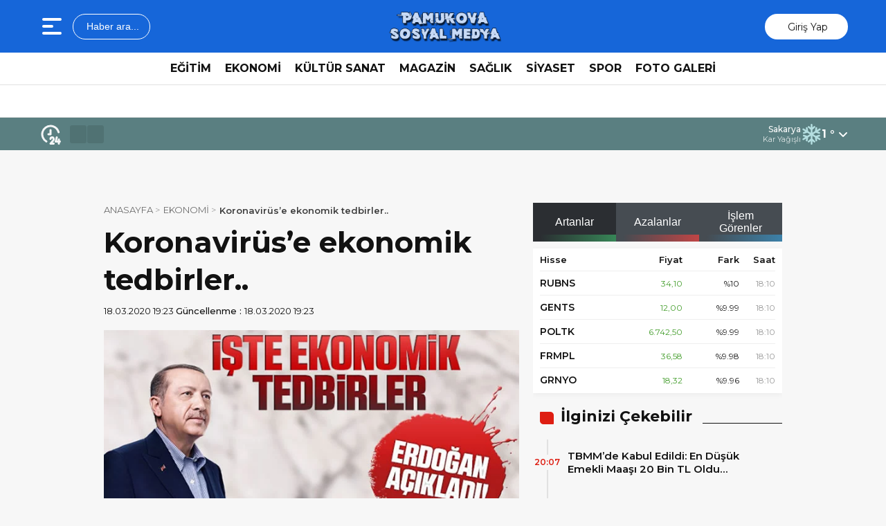

--- FILE ---
content_type: text/html; charset=UTF-8
request_url: https://pamukovasosyalmedya.com/koronaviruse-ekonomik-tedbirler.html
body_size: 26851
content:
<!doctype html><html dir="ltr" lang="tr" prefix="og: https://ogp.me/ns#"><head><script data-no-optimize="1">var litespeed_docref=sessionStorage.getItem("litespeed_docref");litespeed_docref&&(Object.defineProperty(document,"referrer",{get:function(){return litespeed_docref}}),sessionStorage.removeItem("litespeed_docref"));</script> <meta charset="UTF-8" /><meta name="viewport" content="width=device-width, initial-scale=1.0, minimum-scale=1.0, maximum-scale=5.0"><meta name="robots" content="index, follow"><link rel="shortcut icon" href="https://pamukovasosyalmedya.com/wp-content/uploads/2025/02/54psm54.jpg" /><meta property="og:locale" content="tr_TR"><meta property="og:site_name" content="Pamukova Sosyal Medya"><title>Koronavirüs’e ekonomik tedbirler..</title><meta name="description" content="Cumhurbaşkanı Recep Tayyip Erdoğan koronavirüs ile mücadele sürecinde iş dünyasının taleplerini aldıktan sonra ekonomik tedbirleri açıkladı. İşte 20 maddelik ekonomik tedbirler… Cumhurbaşkanı Recep Tayyip Erdoğan, Çankaya&#8217;daki koronavirüs zirvesinin ardından ulusa sesleniş konuşması yaptı. Cumhurbaşkanı Erdoğan, &#8220;Ekonomik İstikrar Kalkanı&#8221; olarak adını verdiği ekonomiyle ilgili alınacak ve 100 milyar liralık paketi içeren tedbirleri açıkladı. &#8220;Ekonomik İstikrar Kalkanı [&hellip;]"><meta property="og:title" content="Koronavirüs’e ekonomik tedbirler.."><meta property="og:description" content="Cumhurbaşkanı Recep Tayyip Erdoğan koronavirüs ile mücadele sürecinde iş dünyasının taleplerini aldıktan sonra ekonomik tedbirleri açıkladı. İşte 20 maddelik ekonomik tedbirler… Cumhurbaşkanı Recep Tayyip Erdoğan, Çankaya&#8217;daki koronavirüs zirvesinin ardından ulusa sesleniş konuşması yaptı. Cumhurbaşkanı Erdoğan, &#8220;Ekonomik İstikrar Kalkanı&#8221; olarak adını verdiği ekonomiyle ilgili alınacak ve 100 milyar liralık paketi içeren tedbirleri açıkladı. &#8220;Ekonomik İstikrar Kalkanı [&hellip;]"><meta property="og:url" content="https://pamukovasosyalmedya.com/koronaviruse-ekonomik-tedbirler.html"><meta property="og:type" content="article"><meta property="article:published_time" content="2020-03-18T19:23:10+03:00"><meta property="article:modified_time" content="2020-03-18T19:23:14+03:00"><meta property="og:image" content="https://pamukovasosyalmedya.com/wp-content/uploads/2020/03/koronaviruse_ekonomik_tedbirler_h44631_34dcc.jpg"><meta property="og:image:width" content="1200"><meta property="og:image:height" content="630"><meta name="datePublished" content="2020-03-18T19:23:10+03:00"><meta name="dateModified" content="2020-03-18T19:23:14+03:00"><meta name="url" content="https://pamukovasosyalmedya.com/koronaviruse-ekonomik-tedbirler.html"><meta name="articleSection" content="news"><meta name="twitter:card" content="summary_large_image"><meta name="twitter:title" content="Koronavirüs’e ekonomik tedbirler.."><meta name="twitter:description" content="Cumhurbaşkanı Recep Tayyip Erdoğan koronavirüs ile mücadele sürecinde iş dünyasının taleplerini aldıktan sonra ekonomik tedbirleri açıkladı. İşte 20 maddelik ekonomik tedbirler… Cumhurbaşkanı Recep Tayyip Erdoğan, Çankaya&#8217;daki koronavirüs zirvesinin ardından ulusa sesleniş konuşması yaptı. Cumhurbaşkanı Erdoğan, &#8220;Ekonomik İstikrar Kalkanı&#8221; olarak adını verdiği ekonomiyle ilgili alınacak ve 100 milyar liralık paketi içeren tedbirleri açıkladı. &#8220;Ekonomik İstikrar Kalkanı [&hellip;]"><meta name="twitter:image" content="https://pamukovasosyalmedya.com/wp-content/uploads/2020/03/koronaviruse_ekonomik_tedbirler_h44631_34dcc.jpg"><style>#wpadminbar #wp-admin-bar-wccp_free_top_button .ab-icon:before {
	content: "\f160";
	color: #02CA02;
	top: 3px;
}
#wpadminbar #wp-admin-bar-wccp_free_top_button .ab-icon {
	transform: rotate(45deg);
}</style><meta name="description" content="Cumhurbaşkanı Recep Tayyip Erdoğan koronavirüs ile mücadele sürecinde iş dünyasının taleplerini aldıktan sonra ekonomik tedbirleri açıkladı. İşte 20 maddelik ekonomik tedbirler… Cumhurbaşkanı Recep Tayyip Erdoğan, Çankaya&#039;daki koronavirüs zirvesinin ardından ulusa sesleniş konuşması yaptı. Cumhurbaşkanı Erdoğan, &quot;Ekonomik İstikrar Kalkanı&quot; olarak adını verdiği ekonomiyle ilgili alınacak ve 100 milyar liralık paketi içeren tedbirleri açıkladı. &quot;Ekonomik İstikrar Kalkanı" /><meta name="robots" content="max-image-preview:large" /><meta name="author" content="Pamukova Sosyal Medya"/><meta name="google-site-verification" content="JOqsQvvFftSXOlKjxrdABwZRR6kNZ4CLcfmvmMPrYVw" /><link rel="canonical" href="https://pamukovasosyalmedya.com/koronaviruse-ekonomik-tedbirler.html" /><meta name="generator" content="All in One SEO (AIOSEO) 4.9.3" /><meta property="og:locale" content="tr_TR" /><meta property="og:site_name" content="Pamukova Sosyal Medya" /><meta property="og:type" content="article" /><meta property="og:title" content="Pamukova Sosyal Medya" /><meta property="og:description" content="Cumhurbaşkanı Recep Tayyip Erdoğan koronavirüs ile mücadele sürecinde iş dünyasının taleplerini aldıktan sonra ekonomik tedbirleri açıkladı. İşte 20 maddelik ekonomik tedbirler… Cumhurbaşkanı Recep Tayyip Erdoğan, Çankaya&#039;daki koronavirüs zirvesinin ardından ulusa sesleniş konuşması yaptı. Cumhurbaşkanı Erdoğan, &quot;Ekonomik İstikrar Kalkanı&quot; olarak adını verdiği ekonomiyle ilgili alınacak ve 100 milyar liralık paketi içeren tedbirleri açıkladı. &quot;Ekonomik İstikrar Kalkanı" /><meta property="og:url" content="https://pamukovasosyalmedya.com/koronaviruse-ekonomik-tedbirler.html" /><meta property="og:image" content="https://pamukovasosyalmedya.com/wp-content/uploads/2020/03/koronaviruse_ekonomik_tedbirler_h44631_34dcc.jpg" /><meta property="og:image:secure_url" content="https://pamukovasosyalmedya.com/wp-content/uploads/2020/03/koronaviruse_ekonomik_tedbirler_h44631_34dcc.jpg" /><meta property="og:image:width" content="670" /><meta property="og:image:height" content="340" /><meta property="article:published_time" content="2020-03-18T16:23:10+00:00" /><meta property="article:modified_time" content="2020-03-18T16:23:14+00:00" /><meta name="twitter:card" content="summary" /><meta name="twitter:title" content="Pamukova Sosyal Medya" /><meta name="twitter:description" content="Cumhurbaşkanı Recep Tayyip Erdoğan koronavirüs ile mücadele sürecinde iş dünyasının taleplerini aldıktan sonra ekonomik tedbirleri açıkladı. İşte 20 maddelik ekonomik tedbirler… Cumhurbaşkanı Recep Tayyip Erdoğan, Çankaya&#039;daki koronavirüs zirvesinin ardından ulusa sesleniş konuşması yaptı. Cumhurbaşkanı Erdoğan, &quot;Ekonomik İstikrar Kalkanı&quot; olarak adını verdiği ekonomiyle ilgili alınacak ve 100 milyar liralık paketi içeren tedbirleri açıkladı. &quot;Ekonomik İstikrar Kalkanı" /><meta name="twitter:image" content="https://pamukovasosyalmedya.com/wp-content/uploads/2020/03/koronaviruse_ekonomik_tedbirler_h44631_34dcc.jpg" /> <script type="application/ld+json" class="aioseo-schema">{"@context":"https:\/\/schema.org","@graph":[{"@type":"Article","@id":"https:\/\/pamukovasosyalmedya.com\/koronaviruse-ekonomik-tedbirler.html#article","name":"Pamukova Sosyal Medya","headline":"Koronavir\u00fcs\u2019e ekonomik tedbirler..","author":{"@id":"https:\/\/pamukovasosyalmedya.com\/author\/psosyalmedya#author"},"publisher":{"@id":"https:\/\/pamukovasosyalmedya.com\/#person"},"image":{"@type":"ImageObject","url":"https:\/\/pamukovasosyalmedya.com\/wp-content\/uploads\/2020\/03\/koronaviruse_ekonomik_tedbirler_h44631_34dcc.jpg","width":670,"height":340},"datePublished":"2020-03-18T19:23:10+03:00","dateModified":"2020-03-18T19:23:14+03:00","inLanguage":"tr-TR","mainEntityOfPage":{"@id":"https:\/\/pamukovasosyalmedya.com\/koronaviruse-ekonomik-tedbirler.html#webpage"},"isPartOf":{"@id":"https:\/\/pamukovasosyalmedya.com\/koronaviruse-ekonomik-tedbirler.html#webpage"},"articleSection":"EKONOM\u0130"},{"@type":"BreadcrumbList","@id":"https:\/\/pamukovasosyalmedya.com\/koronaviruse-ekonomik-tedbirler.html#breadcrumblist","itemListElement":[{"@type":"ListItem","@id":"https:\/\/pamukovasosyalmedya.com#listItem","position":1,"name":"Home","item":"https:\/\/pamukovasosyalmedya.com","nextItem":{"@type":"ListItem","@id":"https:\/\/pamukovasosyalmedya.com\/category\/ekonomi#listItem","name":"EKONOM\u0130"}},{"@type":"ListItem","@id":"https:\/\/pamukovasosyalmedya.com\/category\/ekonomi#listItem","position":2,"name":"EKONOM\u0130","item":"https:\/\/pamukovasosyalmedya.com\/category\/ekonomi","nextItem":{"@type":"ListItem","@id":"https:\/\/pamukovasosyalmedya.com\/koronaviruse-ekonomik-tedbirler.html#listItem","name":"Koronavir\u00fcs\u2019e ekonomik tedbirler.."},"previousItem":{"@type":"ListItem","@id":"https:\/\/pamukovasosyalmedya.com#listItem","name":"Home"}},{"@type":"ListItem","@id":"https:\/\/pamukovasosyalmedya.com\/koronaviruse-ekonomik-tedbirler.html#listItem","position":3,"name":"Koronavir\u00fcs\u2019e ekonomik tedbirler..","previousItem":{"@type":"ListItem","@id":"https:\/\/pamukovasosyalmedya.com\/category\/ekonomi#listItem","name":"EKONOM\u0130"}}]},{"@type":"Person","@id":"https:\/\/pamukovasosyalmedya.com\/#person","name":"Pamukova Sosyal Medya","image":{"@type":"ImageObject","@id":"https:\/\/pamukovasosyalmedya.com\/koronaviruse-ekonomik-tedbirler.html#personImage","url":"https:\/\/pamukovasosyalmedya.com\/wp-content\/uploads\/2025\/02\/Ekran_Alintisi-removebg-preview-2-150x150.png","width":96,"height":96,"caption":"Pamukova Sosyal Medya"}},{"@type":"Person","@id":"https:\/\/pamukovasosyalmedya.com\/author\/psosyalmedya#author","url":"https:\/\/pamukovasosyalmedya.com\/author\/psosyalmedya","name":"Pamukova Sosyal Medya","image":{"@type":"ImageObject","@id":"https:\/\/pamukovasosyalmedya.com\/koronaviruse-ekonomik-tedbirler.html#authorImage","url":"https:\/\/pamukovasosyalmedya.com\/wp-content\/uploads\/2025\/02\/Ekran_Alintisi-removebg-preview-2-150x150.png","width":96,"height":96,"caption":"Pamukova Sosyal Medya"}},{"@type":"WebPage","@id":"https:\/\/pamukovasosyalmedya.com\/koronaviruse-ekonomik-tedbirler.html#webpage","url":"https:\/\/pamukovasosyalmedya.com\/koronaviruse-ekonomik-tedbirler.html","name":"Pamukova Sosyal Medya","description":"Cumhurba\u015fkan\u0131 Recep Tayyip Erdo\u011fan koronavir\u00fcs ile m\u00fccadele s\u00fcrecinde i\u015f d\u00fcnyas\u0131n\u0131n taleplerini ald\u0131ktan sonra ekonomik tedbirleri a\u00e7\u0131klad\u0131. \u0130\u015fte 20 maddelik ekonomik tedbirler\u2026 Cumhurba\u015fkan\u0131 Recep Tayyip Erdo\u011fan, \u00c7ankaya'daki koronavir\u00fcs zirvesinin ard\u0131ndan ulusa sesleni\u015f konu\u015fmas\u0131 yapt\u0131. Cumhurba\u015fkan\u0131 Erdo\u011fan, \"Ekonomik \u0130stikrar Kalkan\u0131\" olarak ad\u0131n\u0131 verdi\u011fi ekonomiyle ilgili al\u0131nacak ve 100 milyar liral\u0131k paketi i\u00e7eren tedbirleri a\u00e7\u0131klad\u0131. \"Ekonomik \u0130stikrar Kalkan\u0131","inLanguage":"tr-TR","isPartOf":{"@id":"https:\/\/pamukovasosyalmedya.com\/#website"},"breadcrumb":{"@id":"https:\/\/pamukovasosyalmedya.com\/koronaviruse-ekonomik-tedbirler.html#breadcrumblist"},"author":{"@id":"https:\/\/pamukovasosyalmedya.com\/author\/psosyalmedya#author"},"creator":{"@id":"https:\/\/pamukovasosyalmedya.com\/author\/psosyalmedya#author"},"image":{"@type":"ImageObject","url":"https:\/\/pamukovasosyalmedya.com\/wp-content\/uploads\/2020\/03\/koronaviruse_ekonomik_tedbirler_h44631_34dcc.jpg","@id":"https:\/\/pamukovasosyalmedya.com\/koronaviruse-ekonomik-tedbirler.html\/#mainImage","width":670,"height":340},"primaryImageOfPage":{"@id":"https:\/\/pamukovasosyalmedya.com\/koronaviruse-ekonomik-tedbirler.html#mainImage"},"datePublished":"2020-03-18T19:23:10+03:00","dateModified":"2020-03-18T19:23:14+03:00"},{"@type":"WebSite","@id":"https:\/\/pamukovasosyalmedya.com\/#website","url":"https:\/\/pamukovasosyalmedya.com\/","name":"Pamukova Sosyal Medya","description":"Pamukova'da Sosyal Medya -  Pamukova Haberleri - Pamukova Haber","inLanguage":"tr-TR","publisher":{"@id":"https:\/\/pamukovasosyalmedya.com\/#person"}}]}</script> <link rel='dns-prefetch' href='//vjs.zencdn.net' /><link rel='dns-prefetch' href='//cdn.jsdelivr.net' /><link rel="alternate" type="application/rss+xml" title="Pamukova Sosyal Medya &raquo; Koronavirüs’e ekonomik tedbirler.. yorum akışı" href="https://pamukovasosyalmedya.com/koronaviruse-ekonomik-tedbirler.html/feed" /><link rel="alternate" title="oEmbed (JSON)" type="application/json+oembed" href="https://pamukovasosyalmedya.com/wp-json/oembed/1.0/embed?url=https%3A%2F%2Fpamukovasosyalmedya.com%2Fkoronaviruse-ekonomik-tedbirler.html" /><link rel="alternate" title="oEmbed (XML)" type="text/xml+oembed" href="https://pamukovasosyalmedya.com/wp-json/oembed/1.0/embed?url=https%3A%2F%2Fpamukovasosyalmedya.com%2Fkoronaviruse-ekonomik-tedbirler.html&#038;format=xml" /><style id='wp-img-auto-sizes-contain-inline-css' type='text/css'>img:is([sizes=auto i],[sizes^="auto," i]){contain-intrinsic-size:3000px 1500px}
/*# sourceURL=wp-img-auto-sizes-contain-inline-css */</style><link data-optimized="2" rel="stylesheet" href="https://pamukovasosyalmedya.com/wp-content/litespeed/css/35e30fb023e7293879934b178bae7b46.css?ver=8154c" /><style id='wp-block-paragraph-inline-css' type='text/css'>.is-small-text{font-size:.875em}.is-regular-text{font-size:1em}.is-large-text{font-size:2.25em}.is-larger-text{font-size:3em}.has-drop-cap:not(:focus):first-letter{float:left;font-size:8.4em;font-style:normal;font-weight:100;line-height:.68;margin:.05em .1em 0 0;text-transform:uppercase}body.rtl .has-drop-cap:not(:focus):first-letter{float:none;margin-left:.1em}p.has-drop-cap.has-background{overflow:hidden}:root :where(p.has-background){padding:1.25em 2.375em}:where(p.has-text-color:not(.has-link-color)) a{color:inherit}p.has-text-align-left[style*="writing-mode:vertical-lr"],p.has-text-align-right[style*="writing-mode:vertical-rl"]{rotate:180deg}
/*# sourceURL=https://pamukovasosyalmedya.com/wp-includes/blocks/paragraph/style.min.css */</style><style id='wp-block-list-inline-css' type='text/css'>ol,ul{box-sizing:border-box}:root :where(.wp-block-list.has-background){padding:1.25em 2.375em}
/*# sourceURL=https://pamukovasosyalmedya.com/wp-includes/blocks/list/style.min.css */</style><link rel='stylesheet' id='videojs-css-css' href='https://vjs.zencdn.net/8.9.0/video-js.css?ver=b1c86411b6f82faafdf78e88d985c491' type='text/css' media='all' /> <script id="wpcp_disable_selection" type="litespeed/javascript">var image_save_msg='You are not allowed to save images!';var no_menu_msg='Context Menu disabled!';var smessage="Bu yazı kopyalanamaz";function disableEnterKey(e){var elemtype=e.target.tagName;elemtype=elemtype.toUpperCase();if(elemtype=="TEXT"||elemtype=="TEXTAREA"||elemtype=="INPUT"||elemtype=="PASSWORD"||elemtype=="SELECT"||elemtype=="OPTION"||elemtype=="EMBED"){elemtype='TEXT'}
if(e.ctrlKey){var key;if(window.event)
key=window.event.keyCode;else key=e.which;if(elemtype!='TEXT'&&(key==97||key==65||key==67||key==99||key==88||key==120||key==26||key==85||key==86||key==83||key==43||key==73)){if(wccp_free_iscontenteditable(e))return!0;show_wpcp_message('You are not allowed to copy content or view source');return!1}else return!0}}
function wccp_free_iscontenteditable(e){var e=e||window.event;var target=e.target||e.srcElement;var elemtype=e.target.nodeName;elemtype=elemtype.toUpperCase();var iscontenteditable="false";if(typeof target.getAttribute!="undefined")iscontenteditable=target.getAttribute("contenteditable");var iscontenteditable2=!1;if(typeof target.isContentEditable!="undefined")iscontenteditable2=target.isContentEditable;if(target.parentElement.isContentEditable)iscontenteditable2=!0;if(iscontenteditable=="true"||iscontenteditable2==!0){if(typeof target.style!="undefined")target.style.cursor="text";return!0}}
function disable_copy(e){var e=e||window.event;var elemtype=e.target.tagName;elemtype=elemtype.toUpperCase();if(elemtype=="TEXT"||elemtype=="TEXTAREA"||elemtype=="INPUT"||elemtype=="PASSWORD"||elemtype=="SELECT"||elemtype=="OPTION"||elemtype=="EMBED"){elemtype='TEXT'}
if(wccp_free_iscontenteditable(e))return!0;var isSafari=/Safari/.test(navigator.userAgent)&&/Apple Computer/.test(navigator.vendor);var checker_IMG='';if(elemtype=="IMG"&&checker_IMG=='checked'&&e.detail>=2){show_wpcp_message(alertMsg_IMG);return!1}
if(elemtype!="TEXT"){if(smessage!==""&&e.detail==2)
show_wpcp_message(smessage);if(isSafari)
return!0;else return!1}}
function disable_copy_ie(){var e=e||window.event;var elemtype=window.event.srcElement.nodeName;elemtype=elemtype.toUpperCase();if(wccp_free_iscontenteditable(e))return!0;if(elemtype=="IMG"){show_wpcp_message(alertMsg_IMG);return!1}
if(elemtype!="TEXT"&&elemtype!="TEXTAREA"&&elemtype!="INPUT"&&elemtype!="PASSWORD"&&elemtype!="SELECT"&&elemtype!="OPTION"&&elemtype!="EMBED"){return!1}}
function reEnable(){return!0}
document.onkeydown=disableEnterKey;document.onselectstart=disable_copy_ie;if(navigator.userAgent.indexOf('MSIE')==-1){document.onmousedown=disable_copy;document.onclick=reEnable}
function disableSelection(target){if(typeof target.onselectstart!="undefined")
target.onselectstart=disable_copy_ie;else if(typeof target.style.MozUserSelect!="undefined"){target.style.MozUserSelect="none"}else target.onmousedown=function(){return!1}
target.style.cursor="default"}
window.onload=function(){disableSelection(document.body)};var onlongtouch;var timer;var touchduration=1000;var elemtype="";function touchstart(e){var e=e||window.event;var target=e.target||e.srcElement;elemtype=window.event.srcElement.nodeName;elemtype=elemtype.toUpperCase();if(!wccp_pro_is_passive())e.preventDefault();if(!timer){timer=setTimeout(onlongtouch,touchduration)}}
function touchend(){if(timer){clearTimeout(timer);timer=null}
onlongtouch()}
onlongtouch=function(e){if(elemtype!="TEXT"&&elemtype!="TEXTAREA"&&elemtype!="INPUT"&&elemtype!="PASSWORD"&&elemtype!="SELECT"&&elemtype!="EMBED"&&elemtype!="OPTION"){if(window.getSelection){if(window.getSelection().empty){window.getSelection().empty()}else if(window.getSelection().removeAllRanges){window.getSelection().removeAllRanges()}}else if(document.selection){document.selection.empty()}
return!1}};document.addEventListener("DOMContentLiteSpeedLoaded",function(event){window.addEventListener("touchstart",touchstart,!1);window.addEventListener("touchend",touchend,!1)});function wccp_pro_is_passive(){var cold=!1,hike=function(){};try{const object1={};var aid=Object.defineProperty(object1,'passive',{get(){cold=!0}});window.addEventListener('test',hike,aid);window.removeEventListener('test',hike,aid)}catch(e){}
return cold}</script> <script id="wpcp_disable_Right_Click" type="litespeed/javascript">document.ondragstart=function(){return!1}
function nocontext(e){return!1}
document.oncontextmenu=nocontext</script> <style>.unselectable
{
-moz-user-select:none;
-webkit-user-select:none;
cursor: default;
}
html
{
-webkit-touch-callout: none;
-webkit-user-select: none;
-khtml-user-select: none;
-moz-user-select: none;
-ms-user-select: none;
user-select: none;
-webkit-tap-highlight-color: rgba(0,0,0,0);
}</style> <script id="wpcp_css_disable_selection" type="litespeed/javascript">var e=document.getElementsByTagName('body')[0];if(e){e.setAttribute('unselectable',"on")}</script> <link rel="icon" href="https://pamukovasosyalmedya.com/wp-content/uploads/2025/02/54psm54-150x150.jpg" sizes="32x32" /><link rel="icon" href="https://pamukovasosyalmedya.com/wp-content/uploads/2025/02/54psm54-300x300.jpg" sizes="192x192" /><link rel="apple-touch-icon" href="https://pamukovasosyalmedya.com/wp-content/uploads/2025/02/54psm54-300x300.jpg" /><meta name="msapplication-TileImage" content="https://pamukovasosyalmedya.com/wp-content/uploads/2025/02/54psm54-300x300.jpg" /><link rel="preconnect" href="https://fonts.googleapis.com"><link rel="preconnect" href="https://fonts.gstatic.com" crossorigin><link rel="preload" as="style" href="https://fonts.googleapis.com/css2?family=Montserrat:wght@400;500;600;700&#038;family=Poppins:wght@300;400;500;600;700&#038;display=swap" onload="this.onload=null;this.rel='stylesheet'">
<noscript><link rel="stylesheet" href="https://fonts.googleapis.com/css2?family=Montserrat:wght@400;500;600;700&#038;family=Poppins:wght@300;400;500;600;700&#038;display=swap"></noscript><noscript><link rel="stylesheet" href="https://pamukovasosyalmedya.com/wp-content/themes/theHaberV9/css/swiper-bundle.min.css" />
</noscript><link rel="preload" href="https://pamukovasosyalmedya.com/wp-content/themes/theHaberV9/js/iconify3.1.0.min.js" as="script"><style id='global-styles-inline-css' type='text/css'>:root{--wp--preset--aspect-ratio--square: 1;--wp--preset--aspect-ratio--4-3: 4/3;--wp--preset--aspect-ratio--3-4: 3/4;--wp--preset--aspect-ratio--3-2: 3/2;--wp--preset--aspect-ratio--2-3: 2/3;--wp--preset--aspect-ratio--16-9: 16/9;--wp--preset--aspect-ratio--9-16: 9/16;--wp--preset--color--black: #000000;--wp--preset--color--cyan-bluish-gray: #abb8c3;--wp--preset--color--white: #ffffff;--wp--preset--color--pale-pink: #f78da7;--wp--preset--color--vivid-red: #cf2e2e;--wp--preset--color--luminous-vivid-orange: #ff6900;--wp--preset--color--luminous-vivid-amber: #fcb900;--wp--preset--color--light-green-cyan: #7bdcb5;--wp--preset--color--vivid-green-cyan: #00d084;--wp--preset--color--pale-cyan-blue: #8ed1fc;--wp--preset--color--vivid-cyan-blue: #0693e3;--wp--preset--color--vivid-purple: #9b51e0;--wp--preset--gradient--vivid-cyan-blue-to-vivid-purple: linear-gradient(135deg,rgb(6,147,227) 0%,rgb(155,81,224) 100%);--wp--preset--gradient--light-green-cyan-to-vivid-green-cyan: linear-gradient(135deg,rgb(122,220,180) 0%,rgb(0,208,130) 100%);--wp--preset--gradient--luminous-vivid-amber-to-luminous-vivid-orange: linear-gradient(135deg,rgb(252,185,0) 0%,rgb(255,105,0) 100%);--wp--preset--gradient--luminous-vivid-orange-to-vivid-red: linear-gradient(135deg,rgb(255,105,0) 0%,rgb(207,46,46) 100%);--wp--preset--gradient--very-light-gray-to-cyan-bluish-gray: linear-gradient(135deg,rgb(238,238,238) 0%,rgb(169,184,195) 100%);--wp--preset--gradient--cool-to-warm-spectrum: linear-gradient(135deg,rgb(74,234,220) 0%,rgb(151,120,209) 20%,rgb(207,42,186) 40%,rgb(238,44,130) 60%,rgb(251,105,98) 80%,rgb(254,248,76) 100%);--wp--preset--gradient--blush-light-purple: linear-gradient(135deg,rgb(255,206,236) 0%,rgb(152,150,240) 100%);--wp--preset--gradient--blush-bordeaux: linear-gradient(135deg,rgb(254,205,165) 0%,rgb(254,45,45) 50%,rgb(107,0,62) 100%);--wp--preset--gradient--luminous-dusk: linear-gradient(135deg,rgb(255,203,112) 0%,rgb(199,81,192) 50%,rgb(65,88,208) 100%);--wp--preset--gradient--pale-ocean: linear-gradient(135deg,rgb(255,245,203) 0%,rgb(182,227,212) 50%,rgb(51,167,181) 100%);--wp--preset--gradient--electric-grass: linear-gradient(135deg,rgb(202,248,128) 0%,rgb(113,206,126) 100%);--wp--preset--gradient--midnight: linear-gradient(135deg,rgb(2,3,129) 0%,rgb(40,116,252) 100%);--wp--preset--font-size--small: 13px;--wp--preset--font-size--medium: 20px;--wp--preset--font-size--large: 36px;--wp--preset--font-size--x-large: 42px;--wp--preset--spacing--20: 0.44rem;--wp--preset--spacing--30: 0.67rem;--wp--preset--spacing--40: 1rem;--wp--preset--spacing--50: 1.5rem;--wp--preset--spacing--60: 2.25rem;--wp--preset--spacing--70: 3.38rem;--wp--preset--spacing--80: 5.06rem;--wp--preset--shadow--natural: 6px 6px 9px rgba(0, 0, 0, 0.2);--wp--preset--shadow--deep: 12px 12px 50px rgba(0, 0, 0, 0.4);--wp--preset--shadow--sharp: 6px 6px 0px rgba(0, 0, 0, 0.2);--wp--preset--shadow--outlined: 6px 6px 0px -3px rgb(255, 255, 255), 6px 6px rgb(0, 0, 0);--wp--preset--shadow--crisp: 6px 6px 0px rgb(0, 0, 0);}:where(.is-layout-flex){gap: 0.5em;}:where(.is-layout-grid){gap: 0.5em;}body .is-layout-flex{display: flex;}.is-layout-flex{flex-wrap: wrap;align-items: center;}.is-layout-flex > :is(*, div){margin: 0;}body .is-layout-grid{display: grid;}.is-layout-grid > :is(*, div){margin: 0;}:where(.wp-block-columns.is-layout-flex){gap: 2em;}:where(.wp-block-columns.is-layout-grid){gap: 2em;}:where(.wp-block-post-template.is-layout-flex){gap: 1.25em;}:where(.wp-block-post-template.is-layout-grid){gap: 1.25em;}.has-black-color{color: var(--wp--preset--color--black) !important;}.has-cyan-bluish-gray-color{color: var(--wp--preset--color--cyan-bluish-gray) !important;}.has-white-color{color: var(--wp--preset--color--white) !important;}.has-pale-pink-color{color: var(--wp--preset--color--pale-pink) !important;}.has-vivid-red-color{color: var(--wp--preset--color--vivid-red) !important;}.has-luminous-vivid-orange-color{color: var(--wp--preset--color--luminous-vivid-orange) !important;}.has-luminous-vivid-amber-color{color: var(--wp--preset--color--luminous-vivid-amber) !important;}.has-light-green-cyan-color{color: var(--wp--preset--color--light-green-cyan) !important;}.has-vivid-green-cyan-color{color: var(--wp--preset--color--vivid-green-cyan) !important;}.has-pale-cyan-blue-color{color: var(--wp--preset--color--pale-cyan-blue) !important;}.has-vivid-cyan-blue-color{color: var(--wp--preset--color--vivid-cyan-blue) !important;}.has-vivid-purple-color{color: var(--wp--preset--color--vivid-purple) !important;}.has-black-background-color{background-color: var(--wp--preset--color--black) !important;}.has-cyan-bluish-gray-background-color{background-color: var(--wp--preset--color--cyan-bluish-gray) !important;}.has-white-background-color{background-color: var(--wp--preset--color--white) !important;}.has-pale-pink-background-color{background-color: var(--wp--preset--color--pale-pink) !important;}.has-vivid-red-background-color{background-color: var(--wp--preset--color--vivid-red) !important;}.has-luminous-vivid-orange-background-color{background-color: var(--wp--preset--color--luminous-vivid-orange) !important;}.has-luminous-vivid-amber-background-color{background-color: var(--wp--preset--color--luminous-vivid-amber) !important;}.has-light-green-cyan-background-color{background-color: var(--wp--preset--color--light-green-cyan) !important;}.has-vivid-green-cyan-background-color{background-color: var(--wp--preset--color--vivid-green-cyan) !important;}.has-pale-cyan-blue-background-color{background-color: var(--wp--preset--color--pale-cyan-blue) !important;}.has-vivid-cyan-blue-background-color{background-color: var(--wp--preset--color--vivid-cyan-blue) !important;}.has-vivid-purple-background-color{background-color: var(--wp--preset--color--vivid-purple) !important;}.has-black-border-color{border-color: var(--wp--preset--color--black) !important;}.has-cyan-bluish-gray-border-color{border-color: var(--wp--preset--color--cyan-bluish-gray) !important;}.has-white-border-color{border-color: var(--wp--preset--color--white) !important;}.has-pale-pink-border-color{border-color: var(--wp--preset--color--pale-pink) !important;}.has-vivid-red-border-color{border-color: var(--wp--preset--color--vivid-red) !important;}.has-luminous-vivid-orange-border-color{border-color: var(--wp--preset--color--luminous-vivid-orange) !important;}.has-luminous-vivid-amber-border-color{border-color: var(--wp--preset--color--luminous-vivid-amber) !important;}.has-light-green-cyan-border-color{border-color: var(--wp--preset--color--light-green-cyan) !important;}.has-vivid-green-cyan-border-color{border-color: var(--wp--preset--color--vivid-green-cyan) !important;}.has-pale-cyan-blue-border-color{border-color: var(--wp--preset--color--pale-cyan-blue) !important;}.has-vivid-cyan-blue-border-color{border-color: var(--wp--preset--color--vivid-cyan-blue) !important;}.has-vivid-purple-border-color{border-color: var(--wp--preset--color--vivid-purple) !important;}.has-vivid-cyan-blue-to-vivid-purple-gradient-background{background: var(--wp--preset--gradient--vivid-cyan-blue-to-vivid-purple) !important;}.has-light-green-cyan-to-vivid-green-cyan-gradient-background{background: var(--wp--preset--gradient--light-green-cyan-to-vivid-green-cyan) !important;}.has-luminous-vivid-amber-to-luminous-vivid-orange-gradient-background{background: var(--wp--preset--gradient--luminous-vivid-amber-to-luminous-vivid-orange) !important;}.has-luminous-vivid-orange-to-vivid-red-gradient-background{background: var(--wp--preset--gradient--luminous-vivid-orange-to-vivid-red) !important;}.has-very-light-gray-to-cyan-bluish-gray-gradient-background{background: var(--wp--preset--gradient--very-light-gray-to-cyan-bluish-gray) !important;}.has-cool-to-warm-spectrum-gradient-background{background: var(--wp--preset--gradient--cool-to-warm-spectrum) !important;}.has-blush-light-purple-gradient-background{background: var(--wp--preset--gradient--blush-light-purple) !important;}.has-blush-bordeaux-gradient-background{background: var(--wp--preset--gradient--blush-bordeaux) !important;}.has-luminous-dusk-gradient-background{background: var(--wp--preset--gradient--luminous-dusk) !important;}.has-pale-ocean-gradient-background{background: var(--wp--preset--gradient--pale-ocean) !important;}.has-electric-grass-gradient-background{background: var(--wp--preset--gradient--electric-grass) !important;}.has-midnight-gradient-background{background: var(--wp--preset--gradient--midnight) !important;}.has-small-font-size{font-size: var(--wp--preset--font-size--small) !important;}.has-medium-font-size{font-size: var(--wp--preset--font-size--medium) !important;}.has-large-font-size{font-size: var(--wp--preset--font-size--large) !important;}.has-x-large-font-size{font-size: var(--wp--preset--font-size--x-large) !important;}
/*# sourceURL=global-styles-inline-css */</style></head><body data-rsssl=1 class="wp-singular post-template-default single single-post postid-17564 single-format-standard wp-theme-theHaberV9 unselectable"><div class="reklamCerceve"></div><header><div class="header"><div class="ortala_header"><div class="menuarama">
<button id="hamburger-icon" class="hamburger-icon" aria-label="Menüyü aç" title="Menüyü aç"><svg xmlns="http://www.w3.org/2000/svg" width="40" height="40" viewBox="0 0 20 20"><rect width="20" height="20" fill="none"/><path fill="currentColor" fill-rule="evenodd" d="M3 5a1 1 0 0 1 1-1h12a1 1 0 1 1 0 2H4a1 1 0 0 1-1-1m0 5a1 1 0 0 1 1-1h6a1 1 0 1 1 0 2H4a1 1 0 0 1-1-1m0 5a1 1 0 0 1 1-1h12a1 1 0 1 1 0 2H4a1 1 0 0 1-1-1" clip-rule="evenodd"/></svg></button>
<button id="aramaAc" class="arama-buton">
<span class="iconify" data-icon="material-symbols:search-rounded"></span> Haber ara...
</button></div><div class="logo">
<a href="https://pamukovasosyalmedya.com/" title="Pamukova Sosyal Medya"><img data-lazyloaded="1" src="[data-uri]" data-src="https://pamukovasosyalmedya.com/wp-content/uploads/2025/02/PSM-LOGO.fw_.png" alt="Pamukova Sosyal Medya" width="230" height="60" loading="eager" fetchpriority="high" class="logo-img"/></a></div><div class="sosyal">
<a href="https://www.facebook.com/Pamukova.Sosyal.Medya54" target="_blank" rel="noopener noreferrer nofollow" title="facebook">
<span class="iconify" data-icon="gg:facebook" data-inline="false"></span>
</a><a href="https://twitter.com/PsM_Pamukova" target="_blank" rel="noopener noreferrer nofollow" title="twitter">
<span class="iconify" data-icon="ri:twitter-x-line" data-inline="false"></span>
</a><a href="https://www.instagram.com/pamukova_sosyal_medya" target="_blank" rel="noopener noreferrer nofollow" title="instagram">
<span class="iconify" data-icon="streamline:instagram-solid" data-inline="false"></span>
</a><a href="http://www.youtube.com/c/PamukovaSosyalMedya" target="_blank" rel="noopener noreferrer nofollow" title="youtube">
<span class="iconify" data-icon="tdesign:logo-youtube-filled" data-inline="false"></span>
</a><a class="giris" href="https://pamukovasosyalmedya.com/giris-yap" title="Giriş Yap">
<span class="iconify" data-icon="material-symbols:person-outline-rounded"></span>
<strong>Giriş Yap</strong>
</a></div></div></div><div class="nav"><div class="genelortala_header"><nav><nav class="header-menu"><ul><li id="menu-item-8983" class="menu-item menu-item-type-taxonomy menu-item-object-category menu-item-8983"><a href="https://pamukovasosyalmedya.com/category/egitim">EĞİTİM</a></li><li id="menu-item-8984" class="menu-item menu-item-type-taxonomy menu-item-object-category current-post-ancestor current-menu-parent current-post-parent menu-item-8984"><a href="https://pamukovasosyalmedya.com/category/ekonomi">EKONOMİ</a></li><li id="menu-item-8987" class="menu-item menu-item-type-taxonomy menu-item-object-category menu-item-8987"><a href="https://pamukovasosyalmedya.com/category/kultur-sanat">KÜLTÜR SANAT</a></li><li id="menu-item-8988" class="menu-item menu-item-type-taxonomy menu-item-object-category menu-item-8988"><a href="https://pamukovasosyalmedya.com/category/magazin">MAGAZİN</a></li><li id="menu-item-8990" class="menu-item menu-item-type-taxonomy menu-item-object-category menu-item-8990"><a href="https://pamukovasosyalmedya.com/category/saglik">SAĞLIK</a></li><li id="menu-item-8991" class="menu-item menu-item-type-taxonomy menu-item-object-category menu-item-8991"><a href="https://pamukovasosyalmedya.com/category/siyaset">SİYASET</a></li><li id="menu-item-8992" class="menu-item menu-item-type-taxonomy menu-item-object-category menu-item-8992"><a href="https://pamukovasosyalmedya.com/category/spor">SPOR</a></li><li id="menu-item-8985" class="menu-item menu-item-type-taxonomy menu-item-object-category menu-item-8985"><a href="https://pamukovasosyalmedya.com/category/foto-galeri">FOTO GALERİ</a></li></ul></nav></nav></div></div></header><div class="temizle"></div><section id="anafinans"><div class="genelortala_header"><div class="swiper ust_finans"><div class="swiper-wrapper"><div class="swiper-slide"><div class="finans-item"><div class="finans-baslik">BIST 100 <span class="iconify" data-icon="material-symbols:arrow-warm-up-rounded" data-inline="false"></span></div><div class="finans-fiyat up">
12.668,52 <span class="fark">1,70%</span></div></div></div><div class="swiper-slide"><div class="finans-item"><div class="finans-baslik">DOLAR <span class="iconify" data-icon="material-symbols:arrow-warm-up-rounded" data-inline="false"></span></div><div class="finans-fiyat up">
43,2797 <span class="fark">0,13%</span></div></div></div><div class="swiper-slide"><div class="finans-item"><div class="finans-baslik">EURO <span class="iconify" data-icon="material-symbols:arrow-cool-down-rounded" data-inline="false"></span></div><div class="finans-fiyat down">
50,1971 <span class="fark">-0,17%</span></div></div></div><div class="swiper-slide"><div class="finans-item"><div class="finans-baslik">GRAM ALTIN <span class="iconify" data-icon="material-symbols:arrow-cool-down-rounded" data-inline="false"></span></div><div class="finans-fiyat down">
6.375,38 <span class="fark">-0,30%</span></div></div></div><div class="swiper-slide"><div class="finans-item"><div class="finans-baslik">FAİZ <span class="iconify" data-icon="material-symbols:arrow-cool-down-rounded" data-inline="false"></span></div><div class="finans-fiyat down">
36,45 <span class="fark">-0,95%</span></div></div></div><div class="swiper-slide"><div class="finans-item"><div class="finans-baslik">GÜMÜŞ GRAM <span class="iconify" data-icon="material-symbols:arrow-cool-down-rounded" data-inline="false"></span></div><div class="finans-fiyat down">
124,33 <span class="fark">-2,65%</span></div></div></div><div class="swiper-slide"><div class="finans-item"><div class="finans-baslik">BITCOIN <span class="iconify" data-icon="material-symbols:arrow-cool-down-rounded" data-inline="false"></span></div><div class="finans-fiyat down">
95.033,00 <span class="fark">-0,24%</span></div></div></div><div class="swiper-slide"><div class="finans-item"><div class="finans-baslik">GBP/TRY <span class="iconify" data-icon="material-symbols:arrow-cool-down-rounded" data-inline="false"></span></div><div class="finans-fiyat down">
57,8951 <span class="fark">-0,07%</span></div></div></div><div class="swiper-slide"><div class="finans-item"><div class="finans-baslik">EUR/USD <span class="iconify" data-icon="material-symbols:arrow-cool-down-rounded" data-inline="false"></span></div><div class="finans-fiyat down">
1,1598 <span class="fark">-0,09%</span></div></div></div><div class="swiper-slide"><div class="finans-item"><div class="finans-baslik">BRENT <span class="iconify" data-icon="material-symbols:arrow-warm-up-rounded" data-inline="false"></span></div><div class="finans-fiyat up">
64,13 <span class="fark">0,58%</span></div></div></div><div class="swiper-slide"><div class="finans-item"><div class="finans-baslik">ÇEYREK ALTIN <span class="iconify" data-icon="material-symbols:arrow-cool-down-rounded" data-inline="false"></span></div><div class="finans-fiyat down">
10.423,75 <span class="fark">-0,30%</span></div></div></div></div></div></div></section><div class="hdrsndk_bir"><section id="son_dakika"><div class="ortala_header"><div class="son_butonlar">
<span class="mingcute--hours-line"></span><div class="son_dakika_prev">
<span class="iconify" data-icon="mdi:chevron-left" data-inline="false"></span></div><div class="son_dakika_next">
<span class="iconify" data-icon="mdi:chevron-right" data-inline="false"></span></div></div><div class="swiper ust_son_dakika swiper-container"><div class="swiper-wrapper"><div class="swiper-slide">
<span class="saat">7 Ocak 2026 - 17:15</span>
<a href="https://pamukovasosyalmedya.com/pamukova-esnafindan-baskanlara-net-cagri-halk-pazari-cumartesi-gunu-kurulsun.html" title="Pamukova Esnafından Başkanlara Net Çağrı; “Halk Pazarı Cumartesi Günü Kurulsun”">
Pamukova Esnafından Başkanlara Net Çağrı; “Halk Pazarı Cumartesi Günü Kurulsun”</a></div><div class="swiper-slide">
<span class="saat">2 Ocak 2026 - 17:32</span>
<a href="https://pamukovasosyalmedya.com/sakarya-buz-kesti-pamukovada-termometreler-146-dereceyi-gordu.html" title="Sakarya buz kesti! Pamukova&#8217;da Termometreler -14,6 Dereceyi Gördü..">
Sakarya buz kesti! Pamukova&#8217;da Termometreler -14,6 Dereceyi Gördü..</a></div><div class="swiper-slide">
<span class="saat">2 Ocak 2026 - 15:19</span>
<a href="https://pamukovasosyalmedya.com/geyvede-sokak-ortasinda-intihar-herkesin-gozu-onunde-kendisini-vurdu.html" title="Geyve&#8217;de sokak ortasında intihar! Herkesin gözü önünde kendisini vurdu..">
Geyve&#8217;de sokak ortasında intihar! Herkesin gözü önünde kendisini vurdu..</a></div><div class="swiper-slide">
<span class="saat">30 Aralık 2025 - 20:50</span>
<a href="https://pamukovasosyalmedya.com/ilkokulda-gida-zehirlenmesi-suphesi-yaklasik-20-ogrenci-hastanelere-kaldirildi.html" title="Geyve&#8217;de İlkokulda gıda zehirlenmesi şüphesi; Öğrenciler hastanelere kaldırıldı!">
Geyve&#8217;de İlkokulda gıda zehirlenmesi şüphesi; Öğrenciler hastanelere kaldırıldı!</a></div><div class="swiper-slide">
<span class="saat">24 Aralık 2025 - 23:56</span>
<a href="https://pamukovasosyalmedya.com/pamukovada-direksiyon-hakimiyetini-kaybeden-otomobil-takla-atti-2-yarali.html" title="Pamukova’da Direksiyon Hakimiyetini Kaybeden Otomobil Takla Attı! 2 Yaralı&#8230;">
Pamukova’da Direksiyon Hakimiyetini Kaybeden Otomobil Takla Attı! 2 Yaralı&#8230;</a></div><div class="swiper-slide">
<span class="saat">23 Aralık 2025 - 19:41</span>
<a href="https://pamukovasosyalmedya.com/2026-yili-asgari-ucreti-belli-oldu.html" title="2026 Yılı Asgari Ücreti Belli Oldu!">
2026 Yılı Asgari Ücreti Belli Oldu!</a></div><div class="swiper-slide">
<span class="saat">22 Aralık 2025 - 02:36</span>
<a href="https://pamukovasosyalmedya.com/bbp-pamukova-meclis-uyesi-eyup-yusuf-turan-bagimsiz-yol-karari-aldi.html" title="BBP Pamukova Meclis Üyesi Eyüp Yusuf Turan Bağımsız Yol Kararı Aldı&#8230;">
BBP Pamukova Meclis Üyesi Eyüp Yusuf Turan Bağımsız Yol Kararı Aldı&#8230;</a></div><div class="swiper-slide">
<span class="saat">19 Aralık 2025 - 02:50</span>
<a href="https://pamukovasosyalmedya.com/geyve-meydanda-silahli-saldiri-1-yarali.html" title="Geyve Meydanda Silahlı Saldırı; 1 Yaralı&#8230;">
Geyve Meydanda Silahlı Saldırı; 1 Yaralı&#8230;</a></div><div class="swiper-slide">
<span class="saat">15 Aralık 2025 - 00:50</span>
<a href="https://pamukovasosyalmedya.com/adapazari-pamukova-d-650-karayolunda-zincirleme-kaza.html" title="Adapazarı &#8211; Pamukova D-650 karayolunda Zincirleme Kaza&#8230;">
Adapazarı &#8211; Pamukova D-650 karayolunda Zincirleme Kaza&#8230;</a></div><div class="swiper-slide">
<span class="saat">10 Aralık 2025 - 12:02</span>
<a href="https://pamukovasosyalmedya.com/pamukovada-seyir-halindeki-otobusunde-yangin-panigi.html" title="Pamukova&#8217;da Seyir Halindeki Otobüste Yangın Paniği&#8230;">
Pamukova&#8217;da Seyir Halindeki Otobüste Yangın Paniği&#8230;</a></div></div></div><div class="header_havadurumu"><div class="bilgiler">
<strong class="havaSehir">Sakarya</strong>
<span class="havaBilgi">Kar Yağışlı</span></div>
<img data-lazyloaded="1" src="[data-uri]" class="havaImg" data-src="/thewpcache/13n.svg?v=202601180121" alt="Sakarya hava durumu" width="30" height="30"><div class="hava_dropdown_toggle">1 ° <svg xmlns="http://www.w3.org/2000/svg" aria-hidden="true" role="img" width="0.88em" height="1em" viewBox="0 0 448 512" data-icon="fa6-solid:angle-down" class="havadurumu-icon iconify iconify--fa6-solid"><path fill="currentColor" d="M201.4 374.6c12.5 12.5 32.8 12.5 45.3 0l160-160c12.5-12.5 12.5-32.8 0-45.3s-32.8-12.5-45.3 0L224 306.7L86.6 169.4c-12.5-12.5-32.8-12.5-45.3 0s-12.5 32.8 0 45.3l160 160z"></path></div><div class="hava_dropdown" style="display:none;"><ul><li data-il="Adana">Adana</li><li data-il="Adıyaman">Adıyaman</li><li data-il="Afyonkarahisar">Afyonkarahisar</li><li data-il="Ağrı">Ağrı</li><li data-il="Aksaray">Aksaray</li><li data-il="Amasya">Amasya</li><li data-il="Ankara">Ankara</li><li data-il="Antalya">Antalya</li><li data-il="Ardahan">Ardahan</li><li data-il="Artvin">Artvin</li><li data-il="Aydın">Aydın</li><li data-il="Balıkesir">Balıkesir</li><li data-il="Bartın">Bartın</li><li data-il="Batman">Batman</li><li data-il="Bayburt">Bayburt</li><li data-il="Bilecik">Bilecik</li><li data-il="Bingöl">Bingöl</li><li data-il="Bitlis">Bitlis</li><li data-il="Bolu">Bolu</li><li data-il="Burdur">Burdur</li><li data-il="Bursa">Bursa</li><li data-il="Çanakkale">Çanakkale</li><li data-il="Çankırı">Çankırı</li><li data-il="Çorum">Çorum</li><li data-il="Denizli">Denizli</li><li data-il="Diyarbakır">Diyarbakır</li><li data-il="Düzce">Düzce</li><li data-il="Edirne">Edirne</li><li data-il="Elazığ">Elazığ</li><li data-il="Erzincan">Erzincan</li><li data-il="Erzurum">Erzurum</li><li data-il="Eskişehir">Eskişehir</li><li data-il="Gaziantep">Gaziantep</li><li data-il="Giresun">Giresun</li><li data-il="Gümüşhane">Gümüşhane</li><li data-il="Hakkari">Hakkari</li><li data-il="Hatay">Hatay</li><li data-il="Iğdır">Iğdır</li><li data-il="Isparta">Isparta</li><li data-il="İstanbul">İstanbul</li><li data-il="İzmir">İzmir</li><li data-il="Kahramanmaraş">Kahramanmaraş</li><li data-il="Karabük">Karabük</li><li data-il="Karaman">Karaman</li><li data-il="Kars">Kars</li><li data-il="Kastamonu">Kastamonu</li><li data-il="Kayseri">Kayseri</li><li data-il="Kırıkkale">Kırıkkale</li><li data-il="Kırklareli">Kırklareli</li><li data-il="Kırşehir">Kırşehir</li><li data-il="Kilis">Kilis</li><li data-il="Kocaeli">Kocaeli</li><li data-il="Konya">Konya</li><li data-il="Kütahya">Kütahya</li><li data-il="Malatya">Malatya</li><li data-il="Manisa">Manisa</li><li data-il="Mardin">Mardin</li><li data-il="Mersin">Mersin</li><li data-il="Muğla">Muğla</li><li data-il="Muş">Muş</li><li data-il="Nevşehir">Nevşehir</li><li data-il="Niğde">Niğde</li><li data-il="Ordu">Ordu</li><li data-il="Osmaniye">Osmaniye</li><li data-il="Rize">Rize</li><li data-il="Sakarya">Sakarya</li><li data-il="Samsun">Samsun</li><li data-il="Siirt">Siirt</li><li data-il="Sinop">Sinop</li><li data-il="Sivas">Sivas</li><li data-il="Şanlıurfa">Şanlıurfa</li><li data-il="Şırnak">Şırnak</li><li data-il="Tekirdağ">Tekirdağ</li><li data-il="Tokat">Tokat</li><li data-il="Trabzon">Trabzon</li><li data-il="Tunceli">Tunceli</li><li data-il="Uşak">Uşak</li><li data-il="Van">Van</li><li data-il="Yalova">Yalova</li><li data-il="Yozgat">Yozgat</li><li data-il="Zonguldak">Zonguldak</li></ul></div></div></div></section></div><div class="temizle"></div><style>.header {
background: var(--mavi);
}
.nav.sticky {
background: var(--mavi);
}
.nav.sticky nav ul > li > a,
.nav.sticky nav ul > li:hover > a {
color: var(--beyaz);
}
.nav.sticky nav ul > li > a:after {
background: var(--beyazbg);
}
.nav.sticky nav ul li ul li a,
.nav.sticky nav ul li ul > li:hover > a {
color: var(--siyah_color);
}
.nav.sticky nav ul li ul > li > a:after {
background: var(--mavi);
}</style><section id="detay_sayfasi" class="articles"><div class="ust_bosluk"><div class="genelortala"><div style="margin-bottom: 20px;"><div class="swiper yatay_kripto"><div class="swiper-wrapper"><div class="swiper-slide"><div class="kripto-item"><div class="kripto-baslik">Bitcoin <span class="iconify" data-icon="material-symbols:arrow-cool-down-rounded" data-inline="false"></span></div><div class="kripto-fiyat down">
94.932 <span class="fark">-0.54%</span></div></div></div><div class="swiper-slide"><div class="kripto-item"><div class="kripto-baslik">Ethereum <span class="iconify" data-icon="material-symbols:arrow-warm-up-rounded" data-inline="false"></span></div><div class="kripto-fiyat up">
3.299,44 <span class="fark">0.26%</span></div></div></div><div class="swiper-slide"><div class="kripto-item"><div class="kripto-baslik">Tether <span class="iconify" data-icon="material-symbols:arrow-cool-down-rounded" data-inline="false"></span></div><div class="kripto-fiyat down">
0,999562 <span class="fark">0.00%</span></div></div></div><div class="swiper-slide"><div class="kripto-item"><div class="kripto-baslik">Binance Coin <span class="iconify" data-icon="material-symbols:arrow-warm-up-rounded" data-inline="false"></span></div><div class="kripto-fiyat up">
943,88 <span class="fark">0.84%</span></div></div></div><div class="swiper-slide"><div class="kripto-item"><div class="kripto-baslik">XRP <span class="iconify" data-icon="material-symbols:arrow-cool-down-rounded" data-inline="false"></span></div><div class="kripto-fiyat down">
2,06 <span class="fark">-0.31%</span></div></div></div><div class="swiper-slide"><div class="kripto-item"><div class="kripto-baslik">Solana <span class="iconify" data-icon="material-symbols:arrow-cool-down-rounded" data-inline="false"></span></div><div class="kripto-fiyat down">
143,06 <span class="fark">-0.85%</span></div></div></div><div class="swiper-slide"><div class="kripto-item"><div class="kripto-baslik">TRON <span class="iconify" data-icon="material-symbols:arrow-warm-up-rounded" data-inline="false"></span></div><div class="kripto-fiyat up">
0,317234 <span class="fark">2.40%</span></div></div></div><div class="swiper-slide"><div class="kripto-item"><div class="kripto-baslik">Dogecoin <span class="iconify" data-icon="material-symbols:arrow-cool-down-rounded" data-inline="false"></span></div><div class="kripto-fiyat down">
0,137428 <span class="fark">-0.56%</span></div></div></div><div class="swiper-slide"><div class="kripto-item"><div class="kripto-baslik">Cardano <span class="iconify" data-icon="material-symbols:arrow-cool-down-rounded" data-inline="false"></span></div><div class="kripto-fiyat down">
0,395601 <span class="fark">-0.13%</span></div></div></div><div class="swiper-slide"><div class="kripto-item"><div class="kripto-baslik">Avalanche <span class="iconify" data-icon="material-symbols:arrow-warm-up-rounded" data-inline="false"></span></div><div class="kripto-fiyat up">
13,76 <span class="fark">1.14%</span></div></div></div><div class="swiper-slide"><div class="kripto-item"><div class="kripto-baslik">Dai <span class="iconify" data-icon="material-symbols:arrow-warm-up-rounded" data-inline="false"></span></div><div class="kripto-fiyat up">
0,999537 <span class="fark">0.02%</span></div></div></div><div class="swiper-slide"><div class="kripto-item"><div class="kripto-baslik">Wrapped Solana <span class="iconify" data-icon="material-symbols:arrow-cool-down-rounded" data-inline="false"></span></div><div class="kripto-fiyat down">
143,05 <span class="fark">-0.92%</span></div></div></div><div class="swiper-slide"><div class="kripto-item"><div class="kripto-baslik">Arbitrum B. USDT <span class="iconify" data-icon="material-symbols:arrow-warm-up-rounded" data-inline="false"></span></div><div class="kripto-fiyat up">
0,999951 <span class="fark">0.02%</span></div></div></div><div class="swiper-slide"><div class="kripto-item"><div class="kripto-baslik">Polygon B. USDT <span class="iconify" data-icon="material-symbols:arrow-warm-up-rounded" data-inline="false"></span></div><div class="kripto-fiyat up">
1 <span class="fark">0.05%</span></div></div></div><div class="swiper-slide"><div class="kripto-item"><div class="kripto-baslik">Tezos <span class="iconify" data-icon="material-symbols:arrow-warm-up-rounded" data-inline="false"></span></div><div class="kripto-fiyat up">
0,616906 <span class="fark">0.01%</span></div></div></div></div></div></div><div class="temizle"></div><div class="sol"><ul class="thewp_sayfayolu"><li><a href="https://pamukovasosyalmedya.com/">ANASAYFA</a></li><li><a href="https://pamukovasosyalmedya.com/category/ekonomi">EKONOMİ</a></li><li><strong>Koronavirüs’e ekonomik tedbirler..</strong></li></ul><div class="article-title"><h1 class="title">Koronavirüs’e ekonomik tedbirler..</h1></div><div class="dateshare"><div class="article-date"><ul><li>
<span>18.03.2020 19:23</span>
<strong>Güncellenme : </strong>
<span>18.03.2020 19:23</span></li></ul></div></div><div class="temizle"></div><article id="articleBody" property="articleBody"><div class="one_cikan">
<img data-lazyloaded="1" src="[data-uri]" data-src="https://pamukovasosyalmedya.com/wp-content/uploads/2020/03/koronaviruse_ekonomik_tedbirler_h44631_34dcc.jpg.webp" width="670" height="340" alt="koronaviruse_ekonomik_tedbirler_h44631_34dcc" alt="Koronavirüs’e ekonomik tedbirler.." class="icerik-resim" loading="lazy"/></div><div class="temizle"></div><div style="margin: 20px 0px 20px 0px;" class="esnek_reklam">
<a href="tel:02645512014"><img data-lazyloaded="1" src="[data-uri]" width="980" height="150" data-src="https://resmim.net/cdn/2026/01/17/w5iqBo.gif" alt="resim yükle" border="0" /></a>
<a href="tel:05303607018"><img data-lazyloaded="1" src="[data-uri]" width="1060" height="160" data-src="https://cdn.resimupload.org/2026/01/17/ustalar.gif" alt="ustalar.gif" border="0" /></a>
<a href="tel: 0546 831 13 04 "><img data-lazyloaded="1" src="[data-uri]" width="980" height="150" data-src="https://resmim.net/cdn/2026/01/17/w5i9GC.gif" alt="resim yükle" border="0" /></a>
<a href=" tel: 05432540554 "><img data-lazyloaded="1" src="[data-uri]" width="980" height="150" data-src="https://cdn.resimupload.org/2026/01/17/koma-gene.gif" alt="koma-gene.gif" border="0" /></a>
<a href="tel: 0 532 695 21 54"><img data-lazyloaded="1" src="[data-uri]" width="980" height="150" data-src="https://cdn.resimupload.org/2026/01/17/pasam-yapi.gif" alt="pasam-yapi.gif" border="0" /></a></div><div class="temizle"></div><div class="one_cikan"></div><div class="article-share"><div id="ttsControls">
<button id="ttsPlayBtn" title="Sesli Oku">
<span class="iconify" data-icon="ix:sound-loud-filled"></span>
</button>
<button id="ttsStopBtn" title="Durdur" style="display: none;">
<span class="iconify" data-icon="ix:sound-mute-filled"></span>
</button></div>
<a href="https://www.facebook.com/sharer/sharer.php?u=https://pamukovasosyalmedya.com/koronaviruse-ekonomik-tedbirler.html" target="_blank" rel="nofollow noopener">
<span class="iconify" data-icon="ri:facebook-fill"></span>
</a>
<a href="https://twitter.com/intent/tweet?url=https://pamukovasosyalmedya.com/koronaviruse-ekonomik-tedbirler.html" target="_blank" rel="nofollow noopener">
<span class="iconify" data-icon="mynaui:brand-x"></span>
</a>
<a href="https://www.linkedin.com/shareArticle?mini=true&url=https://pamukovasosyalmedya.com/koronaviruse-ekonomik-tedbirler.html" target="_blank" rel="nofollow noopener">
<span class="iconify" data-icon="entypo-social:linkedin"></span>
</a>
<a href="https://api.whatsapp.com/send?text=https://pamukovasosyalmedya.com/koronaviruse-ekonomik-tedbirler.html" target="_blank" rel="nofollow noopener">
<span class="iconify" data-icon="ic:baseline-whatsapp"></span>
</a></div><div class="temizle"></div><p></p><p> Cumhurbaşkanı Recep Tayyip Erdoğan koronavirüs ile mücadele sürecinde iş dünyasının taleplerini aldıktan sonra ekonomik tedbirleri açıkladı. İşte 20 maddelik ekonomik tedbirler…</p><p></p><p></p><p>Cumhurbaşkanı Recep Tayyip Erdoğan, Çankaya'daki koronavirüs zirvesinin ardından ulusa sesleniş konuşması yaptı. Cumhurbaşkanı Erdoğan, "Ekonomik İstikrar Kalkanı" olarak adını verdiği ekonomiyle ilgili alınacak ve 100 milyar liralık paketi içeren tedbirleri açıkladı.</p><p></p><p></p><p>"Ekonomik İstikrar Kalkanı adını verdiğimiz bir paketle, KOVİD-19 salgınının etkilerini azaltmak için toplamda 100 milyar liralık bir kaynak setini devreye alıyoruz. Bu çerçevede devreye sokacağımız tedbirler şunlardır:</p><p></p><p></p><p>"En düşük emekli maaşını 1.500 liraya yükseltiyoruz"</p><p></p><p></p><ul><li>Emeklilerin bayram ikramiyesini Nisan ayı başında ödüyoruz. Yine emeklilerimizin maaş promosyon ödemelerinin de, şubelere gitmelerine gerek kalmaksızın, doğrudan hesaplarına yatırılmasını sağlıyoruz. "</li></ul><p></p><p></p><p>Toplantı müjdeleri şu şekilde:</p><p></p><p></p><p>1- Perakende, AVM, Demir-Çelik, Otomotiv, Lojistik-Ulaşım, Sinema-Tiyatro, Konaklama, Yiyecek-İçecek, Tekstil-Konfeksiyon ve Etkinlik-Organizayon sektörleri için Muhtasar ve KDV tevkifatı ile SGK primlerinin Nisan, Mayıs ve Haziran ödemelerini 6’şar ay erteliyoruz.</p><p></p><p></p><p>2- Konaklama vergisini Kasım ayına kadar uygulamayacağız.</p><p></p><p></p><p>3- Otel kiralamalarına ilişkin irtifak hakkı bedelleri ve hasılat payı ödemelerini Nisan, Mayıs ve Haziran ayları için 6 ay süreyle erteledik.</p><p></p><p></p><p>4- İç havayolu taşımacılığında 3 ay süreyle KDV oranını yüzde 18’den yüzde 1’e indiriyoruz.</p><p></p><p></p><p>5- KOVİD-19 salgınıyla ilgili tedbirlerden etkilendiği için nakit akışı bozulan firmaların bankalara olan kredi anapara ve faiz ödemelerini asgari 3 ay öteleyecek ve gerektiğinde bunlara ilave finansman desteği sağlayacağız.</p><p></p><p></p><p>6- İhracattaki geçici yavaşlama sürecinde kapasite kullanım oranlarının korunması amacıyla ihracatçıya stok finansmanı desteği vereceğiz.</p><p></p><p></p><p>7- Bu dönemde işlerinin olumsuz etkilendiğini beyan ederek talepte bulunan esnaf ve sanatkârların Halkbank’a olan kredi borçlarının, Nisan, Mayıs ve Haziran anapara ve faiz ödemelerini 3 ay süreyle ve faizsiz olarak erteleyeceğiz.</p><p></p><p></p><p>8- Kredi Garanti Fonu limitini 25 milyar liradan 50 milyar liraya çıkartacak, kredilerde önceliği gelişmelerden olumsuz etkilendiği için likidite ihtiyacı oluşan ve teminat açığı bulunan firmalar ile KOBİ’lere vereceğiz.</p><p></p><p></p><p>9- Vatandaşlarımız için uygun ve avantajlı şartlarda sosyal amaçlı kredi paketleri devreye alınmasını teşvik edeceğiz.</p><p></p><p></p><p>10- 500 bin liranın altındaki konutlarda kredilendirilebilir miktarını yüzde 80’den yüzde 90’a çıkartacak, asgari peşinatı yüzde 10’a düşüreceğiz.</p><p></p><p></p><p>11- Virüsün yayılmasına karşı alınan tedbirlerin etkisiyle Nisan, Mayıs ve Haziran aylarında temerrüde düşen firmaların kredi siciline “mücbir sebep” notu düşülmesini sağlayacağız.</p><p></p><p></p><p>12- Stopaj gibi kaynağında yapılan kesintilerin ödemelerini içeren içeren muhtasar beyannamelerin sürelerini 3 ay erteliyoruz.</p><p></p><p></p><p>13- Asgari ücret desteğini devam ettireceğiz.</p><p></p><p></p><p>14- Mevzuatımızdaki esnek ve uzaktan çalışma modellerinin daha etkin hale getirilmesini temin edeceğiz.</p><p></p><div class="temizle"></div></article><div class="yorumun_alani" id="respond"><div class="site_baslik"><h3 data-control="YORUM YAP"><i class="fa-regular fa-comments"></i> YORUM YAP</h3></div><div class="yorumYap"><strong class="yorumacevapveren">
<span class="cancel-comment-reply"> <small><a rel="nofollow" id="cancel-comment-reply-link" href="/koronaviruse-ekonomik-tedbirler.html#respond" style="display:none;">Cevabı iptal etmek için tıklayın.</a></small></span>
</strong><form action="https://pamukovasosyalmedya.com/wp-comments-post.php" method="post" id="commentform" class="comment" onsubmit="return checkKuralOnayi() && checkTimeTrap();" autocomplete="off"><div class="inputlar">
<input type="text" name="author" id="author" placeholder="Adınız Soyadınız" required>
<input type="email" name="email" id="email" placeholder="E-Posta Adresiniz" required></div><div class="textarea"><textarea name="comment" id="comment" placeholder="Yorumunuzu bu alana yazınız" tabindex="3" required></textarea></div><div style="position:absolute; left:-9999px; top:auto; width:1px; height:1px; overflow:hidden;">
<input type="text" name="websitem" id="websitem" tabindex="-1" autocomplete="off"></div><input type="hidden" name="comment_time_token" id="comment_time_token" value="1768699266"><div class="yorum-kurali">
<input type="checkbox" id="kuralOnay">
<label for="kuralOnay">Yorum yazma <a href="#" onclick="openKuralModal(event)">kurallarını</a> okudum ve kabul ediyorum.</label></div><button name="submit" type="submit" id="submit"><span>Yorum Yap</span></button><div id="kuralUyarisi" class="kural-alert">Yorum yapabilmek için kuralları kabul etmelisiniz.</div><div id="timeTrapUyarisi" class="kural-alert">Yeni bir yorum göndermek için <span id="timeTrapCounter">60</span> saniye beklemelisiniz.</div><input type='hidden' name='comment_post_ID' value='17564' id='comment_post_ID' />
<input type='hidden' name='comment_parent' id='comment_parent' value='0' /></form></div><div class="temizle"></div><div class="yorum-bos"><p>Henüz bu içeriğe yorum yapılmamış.<br>İlk yorum yapan olmak ister misiniz?</p></div><div class="yapilanYorumlar"><div class="yorum-sayfalama"></div></div></div><div id="kuralModal" class="kural-modal" style="display:none;"><div class="kural-modal-icerik"><div class="kural-icerik"><h3><i class="fa-regular fa-comment-dots"></i>Yorum Kuralları</h3>
Lütfen yorum yaparken veya bir yorumu yanıtlarken aşağıda yer alan yorum yazma kurallarına dikkat ediniz.<ol><li>Türkiye Cumhuriyeti <b>yasalarına aykırı</b>, suç veya suçluyu övme amaçlı yorumlar yapmayınız.</li><li>Küfür, argo, hakaret içerikli, nefret uyandıracak veya nefreti körükleyecek yorumlar yapmayınız.</li><li>Irkçı, cinsiyetçi, kişilik haklarını zedeleyen, taciz amaçlı veya saldırgan ifadeler kullanmayınız.</li><li>Türkçe imla kurallarına ve noktalama işaretlerine uygun cümleler kurmaya özen gösteriniz.</li><li>Yorumunuzu <b>tamamı büyük</b> harflerden oluşacak şekilde yazmayınız.</li><li>Gizli veya açık biçimde reklam, tanıtım amaçlı yorumlar yapmayınız.</li><li>Kendinizin veya bir başkasının <b>kişisel bilgilerini</b> paylaşmayınız.</li><li>Yorumlarınızın hukuki sorumluluğunu üstlendiğinizi, talep edilmesi halinde bilgilerinizin <b>yetkili makamlarla</b> paylaşılacağını unutmayınız.</li></ol></div>
<span class="kapat" onclick="closeKuralModal()">&times;</span></div></div><div id="kuralOverlay" class="kural-overlay" style="display:none;"></div><div id="timeTrapPopup" class="timeTrap-popup" style="display:none;"><div class="timeTrap-popup-content">
<span class="close-timeTrap" onclick="closeTimeTrapPopup()">&times;</span><h3>Yorum Sınırı</h3><p>Yeni bir yorum göndermek için <span id="timeTrapPopupCounter">60</span> saniye beklemelisiniz.</p></div></div><div id="timeTrapBlurOverlay" class="timeTrap-blur-overlay" style="display:none;"></div><style>#timeTrapUyarisi {
    display: none;
    background: #ffe0e0;
    color: #a33;
    margin: 10px 0;
    padding: 8px 15px;
    border-radius: 7px;
    font-size: 15px;
}
.timeTrap-blur-overlay {
    position: fixed; z-index: 9998; top: 0; left: 0; width: 100vw; height: 100vh;
    background: rgba(44,44,44,0.38); backdrop-filter: blur(3px);
}
.timeTrap-popup {
    position: fixed; z-index: 9999; top: 50%; left: 50%; transform: translate(-50%, -50%);
    background: #fff; border-radius: 16px; box-shadow: 0 2px 32px #0003;
    min-width: 310px; max-width: 98vw; padding: 32px 28px 28px 28px; text-align: center;
}
.timeTrap-popup-content h3 { margin: 0 0 12px 0; }
.timeTrap-popup-content p { margin: 0 0 8px 0; font-size: 17px;}
.close-timeTrap {
    position: absolute; top: 10px; right: 16px; font-size: 25px; color: #999; cursor: pointer;
}</style> <script type="litespeed/javascript">function checkKuralOnayi(){const checkbox=document.getElementById('kuralOnay');const uyarı=document.getElementById('kuralUyarisi');if(!checkbox.checked){uyarı.style.display='block';setTimeout(()=>uyarı.classList.add('show'),10);setTimeout(()=>{uyarı.classList.remove('show');setTimeout(()=>uyarı.style.display='none',300)},4000);return!1}
return!0}
function checkTimeTrap(){const form=document.getElementById('commentform');const honeypot=document.getElementById('websitem');const timeToken=document.getElementById('comment_time_token').value;const minSeconds=60;const now=Math.floor(Date.now()/1000);if(honeypot.value&&honeypot.value.trim()!==''){return!1}
let lastCommentTime=localStorage.getItem('lastCommentTime');if(lastCommentTime&&now-lastCommentTime<minSeconds){showTimeTrapPopup(minSeconds-(now-lastCommentTime));return!1}
if(now-timeToken<minSeconds){showTimeTrapPopup(minSeconds-(now-timeToken));return!1}
localStorage.setItem('lastCommentTime',now);return!0}
function showTimeTrapPopup(geriSayim){const popup=document.getElementById('timeTrapPopup');const overlay=document.getElementById('timeTrapBlurOverlay');const counter=document.getElementById('timeTrapPopupCounter');overlay.style.display='block';popup.style.display='block';let kalan=parseInt(geriSayim)||60;counter.textContent=kalan;var sayac=setInterval(()=>{kalan--;counter.textContent=kalan;if(kalan<=0){clearInterval(sayac);closeTimeTrapPopup()}},1000);popup._closeHandler=function(){clearInterval(sayac)}}
function closeTimeTrapPopup(){document.getElementById('timeTrapPopup').style.display='none';document.getElementById('timeTrapBlurOverlay').style.display='none';if(document.getElementById('timeTrapPopup')._closeHandler){document.getElementById('timeTrapPopup')._closeHandler()}}
function openKuralModal(e){e.preventDefault();document.getElementById('kuralModal').style.display='block';document.getElementById('kuralOverlay').style.display='block'}
function closeKuralModal(){document.getElementById('kuralModal').style.display='none';document.getElementById('kuralOverlay').style.display='none'}
document.addEventListener('click',function(e){const modal=document.getElementById('kuralModal');const overlay=document.getElementById('kuralOverlay');if(modal.style.display==='block'&&e.target===overlay){closeKuralModal()}})</script> </div><div class="sag"><div class="sag_finans_veriler"><div class="sag_finans_veriler-tabs">
<button class="active" data-tab="tab1">Artanlar</button>
<button data-tab="tab2">Azalanlar</button>
<button data-tab="tab3">İşlem Görenler</button></div><div class="sag_finans_veriler-content"><div class="tab-content active" id="tab1"><div class="hisse_kolon"><ul><li class="his_baslk">
<strong>Hisse</strong>
<span>Fiyat</span>
<small>Fark</small>
<time>Saat</time></li><li>
<strong>RUBNS</strong>
<span>34,10</span>
<small>%10</small>
<time>18:10</time></li><li>
<strong>GENTS</strong>
<span>12,00</span>
<small>%9.99</small>
<time>18:10</time></li><li>
<strong>POLTK</strong>
<span>6.742,50</span>
<small>%9.99</small>
<time>18:10</time></li><li>
<strong>FRMPL</strong>
<span>36,58</span>
<small>%9.98</small>
<time>18:10</time></li><li>
<strong>GRNYO</strong>
<span>18,32</span>
<small>%9.96</small>
<time>18:10</time></li></ul></div></div><div class="tab-content" id="tab2"><div class="hisse_kolon azalanlar"><ul><li class="his_baslk">
<strong>Hisse</strong>
<span>Fiyat</span>
<small>Fark</small>
<time>Saat</time></li><li>
<strong>OTKAR</strong>
<span>477,00</span>
<small>%-10</small>
<time>18:10</time></li><li>
<strong>DCTTR</strong>
<span>7,92</span>
<small>%-10</small>
<time>18:10</time></li><li>
<strong>ATEKS</strong>
<span>95,40</span>
<small>%-10</small>
<time>18:10</time></li><li>
<strong>SARKY</strong>
<span>31,90</span>
<small>%-9.99</small>
<time>18:10</time></li><li>
<strong>ARFYE</strong>
<span>30,48</span>
<small>%-9.98</small>
<time>18:10</time></li></ul></div></div><div class="tab-content" id="tab3"><div class="hisse_kolon islemdeler"><ul><li class="his_baslk">
<strong>Hisse</strong>
<span>Hacim</span>
<time>Saat</time></li><li>
<strong>ASELS</strong>
<span>15.610.120.553,75</span>
<time>18:10</time></li><li>
<strong>THYAO</strong>
<span>15.395.772.063,75</span>
<time>18:10</time></li><li>
<strong>ALTINS1</strong>
<span>12.839.122.521,65</span>
<time>18:10</time></li><li>
<strong>ISCTR</strong>
<span>11.391.294.342,66</span>
<time>18:10</time></li><li>
<strong>AKBNK</strong>
<span>10.987.845.810,50</span>
<time>18:10</time></li></ul></div></div></div></div> <script type="litespeed/javascript">document.addEventListener('DOMContentLiteSpeedLoaded',function(){const tabs=document.querySelectorAll('.sag_finans_veriler-tabs button');const contents=document.querySelectorAll('.sag_finans_veriler-content .tab-content');tabs.forEach(tab=>{tab.addEventListener('click',function(){tabs.forEach(t=>t.classList.remove('active'));contents.forEach(c=>c.classList.remove('active'));this.classList.add('active');const activeContent=document.getElementById(this.getAttribute('data-tab'));if(activeContent){activeContent.classList.add('active')}})})})</script> <ul class="benzer_haberler"><div class="sag_baslik"><h3>İlginizi Çekebilir</h3></div><li><a href="https://pamukovasosyalmedya.com/tbmmde-kabul-edildi-en-dusuk-emekli-maasi-20-bin-tl-oldu.html" title="TBMM’de Kabul Edildi: En Düşük Emekli Maaşı 20 Bin TL Oldu&#8230;">TBMM’de Kabul Edildi: En Düşük Emekli Maaşı 20 Bin TL Oldu&#8230;</a><span class="tarih">20:07</span></li><li><a href="https://pamukovasosyalmedya.com/akaryakita-cifte-zam-geliyor.html" title="Akaryakıta Çifte Zam Geliyor!">Akaryakıta Çifte Zam Geliyor!</a><span class="tarih">20:00</span></li><li><a href="https://pamukovasosyalmedya.com/sakaryada-2026-yili-kurbanlik-fiyatlari-belli-oldu.html" title="Sakarya’da 2026 yılı kurbanlık fiyatları belli oldu..">Sakarya’da 2026 yılı kurbanlık fiyatları belli oldu..</a><span class="tarih">12:23</span></li><li><a href="https://pamukovasosyalmedya.com/pamukovada-et-artik-tamamen-luks-zam-ustune-zam.html" title="Pamukova’da Et Artık Tamamen Lüks; Zam Üstüne Zam&#8230;">Pamukova’da Et Artık Tamamen Lüks; Zam Üstüne Zam&#8230;</a><span class="tarih">21:16</span></li><li><a href="https://pamukovasosyalmedya.com/sut-ureticisinden-sert-tepki-bu-fiyatla-uretim-surdurulemez.html" title="Süt üreticisinden sert tepki: “Bu fiyatla üretim sürdürülemez”">Süt üreticisinden sert tepki: “Bu fiyatla üretim sürdürülemez”</a><span class="tarih">19:50</span></li><li><a href="https://pamukovasosyalmedya.com/sakaryada-binlerce-esnafi-sevindirecek-haber-esnaf-kredilerinde-faiz-orani-dustu.html" title="Sakarya&#8217;da binlerce esnafı sevindirecek haber! Esnaf kredilerinde faiz oranı düştü..">Sakarya&#8217;da binlerce esnafı sevindirecek haber! Esnaf kredilerinde faiz oranı düştü..</a><span class="tarih">01:55</span></li><li><a href="https://pamukovasosyalmedya.com/sakaryada-yeni-yil-dogalgaz-faturalari-vatandaslari-kis-gunu-terletti.html" title="Sakarya’da Yeni Yıl Doğalgaz Faturaları Vatandaşları Kış Günü Terletti&#8230;">Sakarya’da Yeni Yıl Doğalgaz Faturaları Vatandaşları Kış Günü Terletti&#8230;</a><span class="tarih">19:01</span></li></ul><div class="temizle"></div></div></div></section><div class="temizle"></div><footer><div class="genelortala_header"><a class="footer_logoa" href="https://pamukovasosyalmedya.com/" title="Pamukova Sosyal Medya">
<img data-lazyloaded="1" src="[data-uri]" data-src="https://pamukovasosyalmedya.com/wp-content/uploads/2025/02/PSM-LOGO.fw_.png" alt="Pamukova Sosyal Medya" width="230" height="60" loading="eager" fetchpriority="high" class="footer_logo"/></a><div class="footer"><div class="box">
<button class="accordion-header">KATEGORİLER<span class="accordion-icon iconify" data-icon="fa6-solid:angle-down"></span></button><div class="accordion-content"><nav class="fbir-menu"><ul><li id="menu-item-8966" class="menu-item menu-item-type-taxonomy menu-item-object-category menu-item-8966"><a href="https://pamukovasosyalmedya.com/category/siyaset">Siyaset</a></li><li id="menu-item-8967" class="menu-item menu-item-type-taxonomy menu-item-object-category current-post-ancestor current-menu-parent current-post-parent menu-item-8967"><a href="https://pamukovasosyalmedya.com/category/ekonomi">EKONOMİ</a></li><li id="menu-item-8968" class="menu-item menu-item-type-taxonomy menu-item-object-category menu-item-8968"><a href="https://pamukovasosyalmedya.com/category/spor">SPOR</a></li><li id="menu-item-8969" class="menu-item menu-item-type-taxonomy menu-item-object-category menu-item-8969"><a href="https://pamukovasosyalmedya.com/category/magazin">MAGAZİN</a></li><li id="menu-item-8977" class="menu-item menu-item-type-taxonomy menu-item-object-category menu-item-8977"><a href="https://pamukovasosyalmedya.com/category/egitim">EĞİTİM</a></li></ul></nav></div></div><div class="box">
<button class="accordion-header">KISAYOLLAR<span class="accordion-icon iconify" data-icon="fa6-solid:angle-down"></span></button><div class="accordion-content"><nav class="fiki-menu"><ul><li id="menu-item-15046" class="menu-item menu-item-type-post_type menu-item-object-page menu-item-15046"><a href="https://pamukovasosyalmedya.com/kunye">KÜNYE</a></li><li id="menu-item-52846" class="menu-item menu-item-type-post_type menu-item-object-page menu-item-52846"><a href="https://pamukovasosyalmedya.com/uye-paneli">ÜYE PANELİ</a></li><li id="menu-item-52847" class="menu-item menu-item-type-post_type menu-item-object-page menu-item-52847"><a href="https://pamukovasosyalmedya.com/kayit-ol">KAYIT OL</a></li><li id="menu-item-52848" class="menu-item menu-item-type-post_type menu-item-object-page menu-item-52848"><a href="https://pamukovasosyalmedya.com/giris-yap">GİRİŞ YAP</a></li><li id="menu-item-52849" class="menu-item menu-item-type-post_type menu-item-object-page menu-item-52849"><a href="https://pamukovasosyalmedya.com/iletisim">İLETİŞİM</a></li></ul></nav></div></div><div class="box">
<button class="accordion-header">E-BÜLTEN<span class="accordion-icon iconify" data-icon="fa6-solid:angle-down"></span></button><div class="accordion-content"><div id="e_bulten_alan"><div class="eBultenAbone">
<input type="text" class="eBultenin" placeholder="E-Posta Adresiniz" aria-labelledby="eBultenAbone">
<input type="hidden" class="bultenNonce" value="502f588af2">
<button type="button" class="bultenGonderBtn" aria-label="Gönder">
<span class="iconify" data-icon="material-symbols:send-outline-rounded" data-inline="false"></span>
</button></div><div class="bulten-mesaj" aria-live="polite" role="alert"></div>
<span>
<strong>pamukovasosyalmedya.com</strong> e-bültenine abone olarak, tarafınıza haber, duyuru ve kampanya içerikli e-postaların gönderilmesini kabul etmiş olursunuz.
</span></div></div></div></div><div class="temizle"></div><p class="copyr">
𝐏𝐚𝐦𝐮𝐤𝐨𝐯𝐚 𝐒𝐨𝐬𝐲𝐚𝐥 𝐌𝐞𝐝𝐲𝐚 𝐘𝐞𝐧𝐢 𝐍𝐞𝐬𝐢𝐥 𝐇𝐚𝐛𝐞𝐫𝐜𝐢𝐥𝐢𝐤 𝟐𝟎𝟐𝟔 ©</p><div class="footer_alt"><div class="store">
<a href="https://www.apple.com/tr/app-store/" title="App Store" rel="nofollow">
<img data-lazyloaded="1" src="[data-uri]" data-src="https://pamukovasosyalmedya.com/wp-content/themes/theHaberV9/images/app-store.svg" alt="App Store" width="80" height="28" loading="lazy"/>
</a>
<a href="https://play.google.com/store" title="Google Play" rel="nofollow">
<img data-lazyloaded="1" src="[data-uri]" data-src="https://pamukovasosyalmedya.com/wp-content/themes/theHaberV9/images/google-play.svg" alt="Google Play" width="80" height="28" loading="lazy"/>
</a></div><div class="sosyal"><a href="https://www.facebook.com/Pamukova.Sosyal.Medya54" target="_blank" rel="noopener noreferrer nofollow" title="facebook">
<span class="iconify" data-icon="gg:facebook" data-inline="false"></span>
</a><a href="https://twitter.com/PsM_Pamukova" target="_blank" rel="noopener noreferrer nofollow" title="twitter">
<span class="iconify" data-icon="ri:twitter-x-line" data-inline="false"></span>
</a><a href="https://www.instagram.com/pamukova_sosyal_medya" target="_blank" rel="noopener noreferrer nofollow" title="instagram">
<span class="iconify" data-icon="streamline:instagram-solid" data-inline="false"></span>
</a><a href="http://www.youtube.com/c/PamukovaSosyalMedya" target="_blank" rel="noopener noreferrer nofollow" title="youtube">
<span class="iconify" data-icon="tdesign:logo-youtube-filled" data-inline="false"></span>
</a>
<a href="/feed" title="RSS">
<span class="iconify" data-icon="mdi:rss" data-inline="false"></span>
</a></div></div></div></footer><template id="mobile-menu-template">
<a href="https://pamukovasosyalmedya.com/" title="Pamukova Sosyal Medya">
<img data-lazyloaded="1" src="[data-uri]" data-src="https://pamukovasosyalmedya.com/wp-content/themes/theHaberV9/images/logo_iki.webp" alt="Pamukova Sosyal Medya" width="230" height="60" loading="eager" fetchpriority="high" class="f_mlogo"/></a><button id="close-menu" class="close-menu"><svg xmlns="http://www.w3.org/2000/svg" width="36" height="36" viewBox="0 0 24 24"><rect width="24" height="24" fill="none"/><path fill="currentColor" d="M17.127 6.873a1.25 1.25 0 0 1 0 1.768L13.767 12l3.36 3.359a1.25 1.25 0 1 1-1.768 1.768L12 13.767l-3.359 3.36a1.25 1.25 0 1 1-1.768-1.768L10.233 12l-3.36-3.359a1.25 1.25 0 0 1 1.768-1.768L12 10.233l3.359-3.36a1.25 1.25 0 0 1 1.768 0"/></svg></button><div class="menu_scrollbar"><div class="menu_scrollbar_ic"><nav class="mobil-menu"><ul><li id="menu-item-9005" class="menu-item menu-item-type-taxonomy menu-item-object-category menu-item-9005"><a href="https://pamukovasosyalmedya.com/category/saglik">SAĞLIK</a></li><li id="menu-item-8999" class="menu-item menu-item-type-taxonomy menu-item-object-category menu-item-8999"><a href="https://pamukovasosyalmedya.com/category/egitim">EĞİTİM</a></li><li id="menu-item-9000" class="menu-item menu-item-type-taxonomy menu-item-object-category current-post-ancestor current-menu-parent current-post-parent menu-item-9000"><a href="https://pamukovasosyalmedya.com/category/ekonomi">EKONOMİ</a></li><li id="menu-item-9002" class="menu-item menu-item-type-taxonomy menu-item-object-category menu-item-9002"><a href="https://pamukovasosyalmedya.com/category/kultur-sanat">KÜLTÜR SANAT</a></li><li id="menu-item-9003" class="menu-item menu-item-type-taxonomy menu-item-object-category menu-item-9003"><a href="https://pamukovasosyalmedya.com/category/magazin">MAGAZİN</a></li><li id="menu-item-9006" class="menu-item menu-item-type-taxonomy menu-item-object-category menu-item-9006"><a href="https://pamukovasosyalmedya.com/category/siyaset">SİYASET</a></li><li id="menu-item-9007" class="menu-item menu-item-type-taxonomy menu-item-object-category menu-item-9007"><a href="https://pamukovasosyalmedya.com/category/spor">SPOR</a></li></ul></nav><div class="mwhatsapp">
<a target="_blank" href="https://wa.me/905438198228" title="WhatsApp">
<span class="iconify fa-beat" data-icon="mdi:whatsapp"></span><strong>WhatsApp İhbar Hattı</strong>
</a></div><div class="menu_sosyal">
<a href="https://www.facebook.com/Pamukova.Sosyal.Medya54" target="_blank" rel="noopener noreferrer nofollow" title="facebook">
<span class="iconify" data-icon="gg:facebook" data-inline="false"></span>
</a><a href="https://twitter.com/PsM_Pamukova" target="_blank" rel="noopener noreferrer nofollow" title="twitter">
<span class="iconify" data-icon="ri:twitter-x-line" data-inline="false"></span>
</a><a href="https://www.instagram.com/pamukova_sosyal_medya" target="_blank" rel="noopener noreferrer nofollow" title="instagram">
<span class="iconify" data-icon="streamline:instagram-solid" data-inline="false"></span>
</a><a href="http://www.youtube.com/c/PamukovaSosyalMedya" target="_blank" rel="noopener noreferrer nofollow" title="youtube">
<span class="iconify" data-icon="tdesign:logo-youtube-filled" data-inline="false"></span>
</a></div></div></div>
</template><div id="side-menu" class="side-menu"></div><div id="menu-overlay" class="menu-overlay"></div><div id="aramaPaneli" class="arama-panel"><form role="search" id="arama_form" action="https://pamukovasosyalmedya.com/" method="get" autocomplete="off">
<input id="arama" type="text" value="" placeholder="haber ara..." name="s" aria-label="Haber arama">
<button type="submit" class="s" aria-label="Ara">
<span class="iconify" data-icon="fa6-solid:magnifying-glass"></span>
</button></form></div><div id="aramaOverlay"></div> <script type="speculationrules">{"prefetch":[{"source":"document","where":{"and":[{"href_matches":"/*"},{"not":{"href_matches":["/wp-*.php","/wp-admin/*","/wp-content/uploads/*","/wp-content/*","/wp-content/plugins/*","/wp-content/themes/theHaberV9/*","/*\\?(.+)"]}},{"not":{"selector_matches":"a[rel~=\"nofollow\"]"}},{"not":{"selector_matches":".no-prefetch, .no-prefetch a"}}]},"eagerness":"conservative"}]}</script> <div id="wpcp-error-message" class="msgmsg-box-wpcp hideme"><span>error: </span>Bu yazı kopyalanamaz</div> <script type="litespeed/javascript">var timeout_result;function show_wpcp_message(smessage){if(smessage!==""){var smessage_text='<span>Alert: </span>'+smessage;document.getElementById("wpcp-error-message").innerHTML=smessage_text;document.getElementById("wpcp-error-message").className="msgmsg-box-wpcp warning-wpcp showme";clearTimeout(timeout_result);timeout_result=setTimeout(hide_message,3000)}}
function hide_message(){document.getElementById("wpcp-error-message").className="msgmsg-box-wpcp warning-wpcp hideme"}</script> <style>@media print {
	body * {display: none !important;}
		body:after {
		content: "Bu yazı kopyalanamaz"; }
	}</style><style type="text/css">#wpcp-error-message {
	    direction: ltr;
	    text-align: center;
	    transition: opacity 900ms ease 0s;
	    z-index: 99999999;
	}
	.hideme {
    	opacity:0;
    	visibility: hidden;
	}
	.showme {
    	opacity:1;
    	visibility: visible;
	}
	.msgmsg-box-wpcp {
		border:1px solid #f5aca6;
		border-radius: 10px;
		color: #555;
		font-family: Tahoma;
		font-size: 11px;
		margin: 10px;
		padding: 10px 36px;
		position: fixed;
		width: 255px;
		top: 50%;
  		left: 50%;
  		margin-top: -10px;
  		margin-left: -130px;
  		-webkit-box-shadow: 0px 0px 34px 2px rgba(242,191,191,1);
		-moz-box-shadow: 0px 0px 34px 2px rgba(242,191,191,1);
		box-shadow: 0px 0px 34px 2px rgba(242,191,191,1);
	}
	.msgmsg-box-wpcp span {
		font-weight:bold;
		text-transform:uppercase;
	}
		.warning-wpcp {
		background:#ffecec url('https://pamukovasosyalmedya.com/wp-content/plugins/wp-content-copy-protector/images/warning.png') no-repeat 10px 50%;
	}</style><div class="joinchat joinchat--right" data-settings='{"telephone":"905438198228","mobile_only":false,"button_delay":1,"whatsapp_web":false,"qr":false,"message_views":2,"message_delay":2,"message_badge":false,"message_send":"","message_hash":"28f3ea34"}' hidden aria-hidden="false"><div class="joinchat__button" role="button" tabindex="0" aria-label="WhatsApp İhbar Hattı Open chat"><div class="joinchat__tooltip" aria-hidden="true"><div>WhatsApp İhbar Hattı</div></div></div><div class="joinchat__chatbox" role="dialog" aria-labelledby="joinchat__label" aria-modal="true"><div class="joinchat__header"><div id="joinchat__label">
<a href="https://join.chat/en/powered/?site=Pamukova%20Sosyal%20Medya&#038;url=https%3A%2F%2Fpamukovasosyalmedya.com%2Fkoronaviruse-ekonomik-tedbirler.html" rel="nofollow noopener" target="_blank">
Powered by <svg width="81" height="18" viewbox="0 0 1424 318"><title>Joinchat</title><path d="m171 7 6 2 3 3v5l-1 8a947 947 0 0 0-2 56v53l1 24v31c0 22-6 43-18 63-11 19-27 35-48 48s-44 18-69 18c-14 0-24-3-32-8-7-6-11-13-11-23a26 26 0 0 1 26-27c7 0 13 2 19 6l12 12 1 1a97 97 0 0 0 10 13c4 4 7 6 10 6 4 0 7-2 10-6l6-23v-1c2-12 3-28 3-48V76l-1-3-3-1h-1l-11-2c-2-1-3-3-3-7s1-6 3-7a434 434 0 0 0 90-49zm1205 43c4 0 6 1 6 3l3 36a1888 1888 0 0 0 34 0h1l3 2 1 8-1 8-3 1h-35v62c0 14 2 23 5 28 3 6 9 8 16 8l5-1 3-1c2 0 3 1 5 3s3 4 2 6c-4 10-11 19-22 27-10 8-22 12-36 12-16 0-28-5-37-15l-8-13v1h-1c-17 17-33 26-47 26-18 0-31-13-39-39-5 12-12 22-21 29s-19 10-31 10c-11 0-21-4-29-13-7-8-11-18-11-30 0-10 2-17 5-23s9-11 17-15c13-7 35-14 67-21h1v-11c0-11-2-19-5-26-4-6-8-9-14-9-3 0-5 1-5 4v1l-2 15c-2 11-6 19-11 24-6 6-14 8-23 8-5 0-9-1-13-4-3-3-5-8-5-13 0-11 9-22 26-33s38-17 60-17c41 0 62 15 62 46v58l1 11 2 8 2 3h4l5-3 1-1-1-13v-88l-3-2-12-1c-1 0-2-3-2-7s1-6 2-6c16-4 29-9 40-15 10-6 20-15 31-25 1-2 4-3 7-3zM290 88c28 0 50 7 67 22 17 14 25 34 25 58 0 26-9 46-27 61s-42 22-71 22c-28 0-50-7-67-22a73 73 0 0 1-25-58c0-26 9-46 27-61s42-22 71-22zm588 0c19 0 34 4 45 12 11 9 17 18 17 29 0 6-3 11-7 15s-10 6-17 6c-13 0-24-8-33-25-5-11-10-18-13-21s-6-5-9-5c-8 0-11 6-11 17a128 128 0 0 0 32 81c8 8 16 12 25 12 8 0 16-3 24-10 1-1 3 0 6 2 2 2 3 3 3 5-5 12-15 23-29 32s-30 13-48 13c-24 0-43-7-58-22a78 78 0 0 1-22-58c0-25 9-45 27-60s41-23 68-23zm-402-3 5 2 3 3-1 10a785 785 0 0 0-2 53v76c1 3 2 4 4 4l11 3 11-3c3 0 4-1 4-4v-82l-1-2-3-2-11-1-2-6c0-4 1-6 2-6a364 364 0 0 0 77-44l5 2 3 3v12a393 393 0 0 0-1 21c5-10 12-18 22-25 9-8 21-11 34-11 16 0 29 5 38 14 10 9 14 22 14 39v88c0 3 2 4 4 4l11 3c1 0 2 2 2 6 0 5-1 7-2 7h-1a932 932 0 0 1-49-2 462 462 0 0 0-48 2c-2 0-3-2-3-7 0-3 1-6 3-6l8-3 3-1 1-3v-62c0-14-2-24-6-29-4-6-12-9-22-9l-7 1v99l1 3 3 1 8 3h1l2 6c0 5-1 7-3 7a783 783 0 0 1-47-2 512 512 0 0 0-51 2h-1a895 895 0 0 1-49-2 500 500 0 0 0-50 2c-1 0-2-2-2-7 0-4 1-6 2-6l11-3c2 0 3-1 4-4v-82l-1-3-3-1-11-2c-1 0-2-2-2-6l2-6a380 380 0 0 0 80-44zm539-75 5 2 3 3-1 9a758 758 0 0 0-2 55v42h1c5-9 12-16 21-22 9-7 20-10 32-10 16 0 29 5 38 14 10 9 14 22 14 39v88c0 2 2 3 4 4l11 2c1 0 2 2 2 7 0 4-1 6-2 6h-1a937 937 0 0 1-49-2 466 466 0 0 0-48 2c-2 0-3-2-3-6s1-7 3-7l8-2 3-2 1-3v-61c0-14-2-24-6-29-4-6-12-9-22-9l-7 1v99l1 2 3 2 8 2h1c1 1 2 3 2 7s-1 6-3 6a788 788 0 0 1-47-2 517 517 0 0 0-51 2c-1 0-2-2-2-6 0-5 1-7 2-7l11-2c3-1 4-2 4-5V71l-1-3-3-1-11-2c-1 0-2-2-2-6l2-6a387 387 0 0 0 81-43zm-743 90c-8 0-12 7-12 20a266 266 0 0 0 33 116c3 3 6 4 9 4 8 0 12-6 12-20 0-17-4-38-11-65-8-27-15-44-22-50-3-4-6-5-9-5zm939 65c-6 0-9 4-9 13 0 8 2 16 7 22 5 7 10 10 15 10l6-2v-22c0-6-2-11-7-15-4-4-8-6-12-6zM451 0c10 0 18 3 25 10s10 16 10 26a35 35 0 0 1-35 36c-11 0-19-4-26-10-7-7-10-16-10-26s3-19 10-26 15-10 26-10zm297 249c9 0 16-3 22-8 6-6 9-12 9-20s-3-15-9-21-13-8-22-8-16 3-22 8-9 12-9 21 3 14 9 20 13 8 22 8z"/></svg>
</a></div><div class="joinchat__close" role="button" tabindex="0" aria-label="Kapat"></div></div><div class="joinchat__scroll"><div class="joinchat__content"><div class="joinchat__chat"><div class="joinchat__bubble">WhatsApp İhbar Hattımız Üzerinden Pamukova İle İlgili Haber Değeri Taşıyan Resim veya Video&#039;larınızı Göndermek Sizden Yayınlamak Bizden.</div></div><div class="joinchat__open" role="button" tabindex="0"><div class="joinchat__open__text">WhatsApp İhbar Hattı</div>
<svg class="joinchat__open__icon" width="60" height="60" viewbox="0 0 400 400">
<path class="joinchat__pa" d="M168.83 200.504H79.218L33.04 44.284a1 1 0 0 1 1.386-1.188L365.083 199.04a1 1 0 0 1 .003 1.808L34.432 357.903a1 1 0 0 1-1.388-1.187l29.42-99.427"/>
<path class="joinchat__pb" d="M318.087 318.087c-52.982 52.982-132.708 62.922-195.725 29.82l-80.449 10.18 10.358-80.112C18.956 214.905 28.836 134.99 81.913 81.913c65.218-65.217 170.956-65.217 236.174 0 42.661 42.661 57.416 102.661 44.265 157.316"/>
</svg></div></div></div></div></div> <script id="ppress-frontend-script-js-extra" type="litespeed/javascript">var pp_ajax_form={"ajaxurl":"https://pamukovasosyalmedya.com/wp-admin/admin-ajax.php","confirm_delete":"Emin misiniz?","deleting_text":"Siliniyor...","deleting_error":"Bir hata olu\u015ftu. L\u00fctfen tekrar deneyin.","nonce":"3d22ca789a","disable_ajax_form":"false","is_checkout":"0","is_checkout_tax_enabled":"0","is_checkout_autoscroll_enabled":"true"}</script> <script id="yorum-begeni-js-extra" type="litespeed/javascript">var yorumBegeni={"ajax_url":"https://pamukovasosyalmedya.com/wp-content/themes/theHaberV9/like-handler.php","nonce":"3abe8156c4","oylar":[]}</script> <script type="litespeed/javascript" data-src="https://vjs.zencdn.net/8.9.0/video.min.js" id="videojs-js"></script> <script type="litespeed/javascript" data-src="https://cdn.jsdelivr.net/npm/videojs-youtube@3.0.1/dist/Youtube.min.js" id="videojs-youtube-js"></script> <script type="application/ld+json">{"@context":"https://schema.org","@type":"NewsArticle","mainEntityOfPage":{"@type":"WebPage","@id":"https://pamukovasosyalmedya.com/koronaviruse-ekonomik-tedbirler.html"},"headline":"Koronavirüs’e ekonomik tedbirler..","description":"Cumhurbaşkanı Recep Tayyip Erdoğan koronavirüs ile mücadele sürecinde iş dünyasının taleplerini aldıktan sonra ekonomik tedbirleri açıkladı. İşte 20 maddelik ekonomik tedbirler… Cumhurbaşkanı Recep Tayyip Erdoğan, Çankaya&#8217;daki koronavirüs zirvesinin ardından ulusa sesleniş konuşması yaptı. Cumhurbaşkanı Erdoğan, &#8220;Ekonomik İstikrar Kalkanı&#8221; olarak adını verdiği ekonomiyle ilgili alınacak ve 100 milyar liralık paketi içeren tedbirleri açıkladı. &#8220;Ekonomik İstikrar Kalkanı [&hellip;]","image":{"@type":"ImageObject","url":"https://pamukovasosyalmedya.com/wp-content/uploads/2020/03/koronaviruse_ekonomik_tedbirler_h44631_34dcc.jpg","width":1200,"height":630},"datePublished":"2020-03-18T19:23:10+03:00","dateModified":"2020-03-18T19:23:14+03:00","author":{"@type":"Person","name":"Pamukova Sosyal Medya","url":"https://pamukovasosyalmedya.com/author/psosyalmedya"},"publisher":{"@type":"Organization","name":"Pamukova Sosyal Medya","logo":{"@type":"ImageObject","url":"https://pamukovasosyalmedya.com/wp-content/themes/theHaberV9/images/logo.webp","width":600,"height":60}}}</script> <script type="application/ld+json">{"@context":"https://schema.org","@type":"BreadcrumbList","itemListElement":[{"@type":"ListItem","position":1,"name":"Anasayfa","item":"https://pamukovasosyalmedya.com/"},{"@type":"ListItem","position":2,"name":"EKONOMİ","item":"https://pamukovasosyalmedya.com/category/ekonomi"},{"@type":"ListItem","position":3,"name":"Koronavirüs’e ekonomik tedbirler..","item":"https://pamukovasosyalmedya.com/koronaviruse-ekonomik-tedbirler.html"}]}</script> <script type="litespeed/javascript">function thewpHavaDurumuInit(){document.querySelectorAll('.header_havadurumu:not([data-hava-init])').forEach(container=>{container.setAttribute('data-hava-init','true');const dropdown=container.querySelector('.hava_dropdown');const toggle=container.querySelector('.hava_dropdown_toggle');const sehirAd=container.querySelector('.havaSehir');const bilgiSpan=container.querySelector('.havaBilgi');const imgElem=container.querySelector('.havaImg');if(!dropdown||!toggle||!sehirAd||!bilgiSpan)return;toggle.addEventListener('click',function(e){e.stopPropagation();dropdown.style.display=dropdown.style.display==='block'?'none':'block'});document.addEventListener('click',function(e){if(!container.contains(e.target)){dropdown.style.display='none'}});dropdown.querySelectorAll('li').forEach(function(item){item.addEventListener('click',function(){const orjSehir=this.textContent.trim();const temizSehir=orjSehir.toLowerCase().replace(/ç/g,'c').replace(/ğ/g,'g').replace(/ı/g,'i').replace(/ö/g,'o').replace(/ş/g,'s').replace(/ü/g,'u').replace(/[^a-z0-9]/g,'');fetch('/thewpcache/havadurumu_'+temizSehir+'.json').then(res=>res.json()).then(data=>{if(!data||!data.today)return;const h3Match=data.today.description.match(/<h3[^>]*>(.*?)<\/h3>/i);const h3=h3Match?h3Match[1]:'';const temp=(data.today.temperature||'').replace(/[\s°]+/g,'')+'°';const img=data.today.image||'';sehirAd.textContent=orjSehir;bilgiSpan.textContent=h3;toggle.innerHTML=temp+' <svg xmlns="http://www.w3.org/2000/svg" aria-hidden="true" role="img" width="0.88em" height="1em" viewBox="0 0 448 512" class="havadurumu-icon"><path fill="currentColor" d="M201.4 374.6c12.5 12.5 32.8 12.5 45.3 0l160-160c12.5-12.5 12.5-32.8 0-45.3s-32.8-12.5-45.3 0L224 306.7 86.6 169.4c-12.5-12.5-32.8-12.5-45.3 0s-12.5 32.8 0 45.3l160 160z"></path></svg>';if(imgElem){imgElem.src=img;imgElem.alt=orjSehir+' hava durumu'}
dropdown.style.display='none'})})})})}
document.addEventListener('DOMContentLiteSpeedLoaded',function(){thewpHavaDurumuInit()})</script> <script type="litespeed/javascript">document.addEventListener("DOMContentLiteSpeedLoaded",function(){const gonderBtn=document.querySelector(".bultenGonderBtn");if(!gonderBtn)return;gonderBtn.addEventListener("click",function(){const emailInput=document.querySelector(".eBultenin");const nonceInput=document.querySelector(".bultenNonce");const mesajAlani=document.querySelector(".bulten-mesaj");const email=emailInput.value.trim();const nonce=nonceInput.value;mesajGoster("Mail adresiniz kontrol ediliyor...","kontrol");if(!validateEmail(email)){mesajGoster("Lütfen geçerli bir e-posta adresi giriniz.","uyari");return}
fetch(window.location.href,{method:"POST",headers:{"Content-Type":"application/x-www-form-urlencoded",},body:new URLSearchParams({email:email,_wpnonce:nonce,}),}).then((res)=>res.text()).then((html)=>{const parser=new DOMParser();const doc=parser.parseFromString(html,"text/html");const sonuc=doc.querySelector("#bultenSonuc");const mesaj=sonuc?sonuc.textContent.trim():"Bir hata oluştu.";if(mesaj==="1"){mesajGoster("Mail adresiniz başarıyla kayıt edilmiştir.","basarili");emailInput.value=""}else{mesajGoster(mesaj,"hata")}}).catch(()=>{mesajGoster("Bağlantı hatası oluştu. Lütfen tekrar deneyin.","hata")});function validateEmail(email){return/^[^\s@]+@[^\s@]+\.[^\s@]+$/.test(email)}
function mesajGoster(metin,tur){mesajAlani.className="bulten-mesaj "+tur;mesajAlani.innerHTML="<p>"+metin+"</p>";mesajAlani.style.display="block";setTimeout(()=>{mesajAlani.style.display="none";mesajAlani.className="bulten-mesaj";mesajAlani.innerHTML=""},5000)}})})</script> <script type="litespeed/javascript">document.addEventListener('DOMContentLiteSpeedLoaded',function(){var playBtn=document.getElementById('ttsPlayBtn');var stopBtn=document.getElementById('ttsStopBtn');var synth=window.speechSynthesis;var utterance=null;if(!playBtn||!stopBtn)return;playBtn.onclick=function(){if(!('speechSynthesis' in window)){alert('Tarayıcınızda sesli okuma desteklenmiyor.');return}
if(synth.speaking)return;var title=document.querySelector('.article-title .title');var spot=document.querySelector('.article-title .description');var article=document.getElementById('articleBody');var okunacak='';if(title&&title.innerText.trim()!==""){okunacak+=title.innerText.trim()+". "}
if(spot&&spot.innerText.trim()!==""){okunacak+=spot.innerText.trim()+". "}
if(article&&article.innerText.trim()!==""){okunacak+=article.innerText.trim()}
if(okunacak===""){alert('Okunacak metin bulunamadı.');return}
synth.cancel();utterance=new SpeechSynthesisUtterance(okunacak);utterance.lang='tr-TR';utterance.rate=1;utterance.pitch=1;utterance.volume=1;var voices=synth.getVoices();var trVoices=voices.filter(function(v){return v.lang.startsWith('tr')});var selectedVoice=trVoices.find(function(v){return v.name.toLowerCase().includes('female')||v.name.toLowerCase().includes('kadın')})||trVoices[0]||voices[0];if(selectedVoice)utterance.voice=selectedVoice;utterance.onend=utterance.onerror=function(){playBtn.style.display='';stopBtn.style.display='none'};playBtn.style.display='none';stopBtn.style.display='';synth.speak(utterance)};stopBtn.onclick=function(){if(synth.speaking)synth.cancel();playBtn.style.display='';stopBtn.style.display='none'};window.addEventListener('beforeunload',function(){if(synth.speaking)synth.cancel();})})</script> <script data-no-optimize="1">window.lazyLoadOptions=Object.assign({},{threshold:300},window.lazyLoadOptions||{});!function(t,e){"object"==typeof exports&&"undefined"!=typeof module?module.exports=e():"function"==typeof define&&define.amd?define(e):(t="undefined"!=typeof globalThis?globalThis:t||self).LazyLoad=e()}(this,function(){"use strict";function e(){return(e=Object.assign||function(t){for(var e=1;e<arguments.length;e++){var n,a=arguments[e];for(n in a)Object.prototype.hasOwnProperty.call(a,n)&&(t[n]=a[n])}return t}).apply(this,arguments)}function o(t){return e({},at,t)}function l(t,e){return t.getAttribute(gt+e)}function c(t){return l(t,vt)}function s(t,e){return function(t,e,n){e=gt+e;null!==n?t.setAttribute(e,n):t.removeAttribute(e)}(t,vt,e)}function i(t){return s(t,null),0}function r(t){return null===c(t)}function u(t){return c(t)===_t}function d(t,e,n,a){t&&(void 0===a?void 0===n?t(e):t(e,n):t(e,n,a))}function f(t,e){et?t.classList.add(e):t.className+=(t.className?" ":"")+e}function _(t,e){et?t.classList.remove(e):t.className=t.className.replace(new RegExp("(^|\\s+)"+e+"(\\s+|$)")," ").replace(/^\s+/,"").replace(/\s+$/,"")}function g(t){return t.llTempImage}function v(t,e){!e||(e=e._observer)&&e.unobserve(t)}function b(t,e){t&&(t.loadingCount+=e)}function p(t,e){t&&(t.toLoadCount=e)}function n(t){for(var e,n=[],a=0;e=t.children[a];a+=1)"SOURCE"===e.tagName&&n.push(e);return n}function h(t,e){(t=t.parentNode)&&"PICTURE"===t.tagName&&n(t).forEach(e)}function a(t,e){n(t).forEach(e)}function m(t){return!!t[lt]}function E(t){return t[lt]}function I(t){return delete t[lt]}function y(e,t){var n;m(e)||(n={},t.forEach(function(t){n[t]=e.getAttribute(t)}),e[lt]=n)}function L(a,t){var o;m(a)&&(o=E(a),t.forEach(function(t){var e,n;e=a,(t=o[n=t])?e.setAttribute(n,t):e.removeAttribute(n)}))}function k(t,e,n){f(t,e.class_loading),s(t,st),n&&(b(n,1),d(e.callback_loading,t,n))}function A(t,e,n){n&&t.setAttribute(e,n)}function O(t,e){A(t,rt,l(t,e.data_sizes)),A(t,it,l(t,e.data_srcset)),A(t,ot,l(t,e.data_src))}function w(t,e,n){var a=l(t,e.data_bg_multi),o=l(t,e.data_bg_multi_hidpi);(a=nt&&o?o:a)&&(t.style.backgroundImage=a,n=n,f(t=t,(e=e).class_applied),s(t,dt),n&&(e.unobserve_completed&&v(t,e),d(e.callback_applied,t,n)))}function x(t,e){!e||0<e.loadingCount||0<e.toLoadCount||d(t.callback_finish,e)}function M(t,e,n){t.addEventListener(e,n),t.llEvLisnrs[e]=n}function N(t){return!!t.llEvLisnrs}function z(t){if(N(t)){var e,n,a=t.llEvLisnrs;for(e in a){var o=a[e];n=e,o=o,t.removeEventListener(n,o)}delete t.llEvLisnrs}}function C(t,e,n){var a;delete t.llTempImage,b(n,-1),(a=n)&&--a.toLoadCount,_(t,e.class_loading),e.unobserve_completed&&v(t,n)}function R(i,r,c){var l=g(i)||i;N(l)||function(t,e,n){N(t)||(t.llEvLisnrs={});var a="VIDEO"===t.tagName?"loadeddata":"load";M(t,a,e),M(t,"error",n)}(l,function(t){var e,n,a,o;n=r,a=c,o=u(e=i),C(e,n,a),f(e,n.class_loaded),s(e,ut),d(n.callback_loaded,e,a),o||x(n,a),z(l)},function(t){var e,n,a,o;n=r,a=c,o=u(e=i),C(e,n,a),f(e,n.class_error),s(e,ft),d(n.callback_error,e,a),o||x(n,a),z(l)})}function T(t,e,n){var a,o,i,r,c;t.llTempImage=document.createElement("IMG"),R(t,e,n),m(c=t)||(c[lt]={backgroundImage:c.style.backgroundImage}),i=n,r=l(a=t,(o=e).data_bg),c=l(a,o.data_bg_hidpi),(r=nt&&c?c:r)&&(a.style.backgroundImage='url("'.concat(r,'")'),g(a).setAttribute(ot,r),k(a,o,i)),w(t,e,n)}function G(t,e,n){var a;R(t,e,n),a=e,e=n,(t=Et[(n=t).tagName])&&(t(n,a),k(n,a,e))}function D(t,e,n){var a;a=t,(-1<It.indexOf(a.tagName)?G:T)(t,e,n)}function S(t,e,n){var a;t.setAttribute("loading","lazy"),R(t,e,n),a=e,(e=Et[(n=t).tagName])&&e(n,a),s(t,_t)}function V(t){t.removeAttribute(ot),t.removeAttribute(it),t.removeAttribute(rt)}function j(t){h(t,function(t){L(t,mt)}),L(t,mt)}function F(t){var e;(e=yt[t.tagName])?e(t):m(e=t)&&(t=E(e),e.style.backgroundImage=t.backgroundImage)}function P(t,e){var n;F(t),n=e,r(e=t)||u(e)||(_(e,n.class_entered),_(e,n.class_exited),_(e,n.class_applied),_(e,n.class_loading),_(e,n.class_loaded),_(e,n.class_error)),i(t),I(t)}function U(t,e,n,a){var o;n.cancel_on_exit&&(c(t)!==st||"IMG"===t.tagName&&(z(t),h(o=t,function(t){V(t)}),V(o),j(t),_(t,n.class_loading),b(a,-1),i(t),d(n.callback_cancel,t,e,a)))}function $(t,e,n,a){var o,i,r=(i=t,0<=bt.indexOf(c(i)));s(t,"entered"),f(t,n.class_entered),_(t,n.class_exited),o=t,i=a,n.unobserve_entered&&v(o,i),d(n.callback_enter,t,e,a),r||D(t,n,a)}function q(t){return t.use_native&&"loading"in HTMLImageElement.prototype}function H(t,o,i){t.forEach(function(t){return(a=t).isIntersecting||0<a.intersectionRatio?$(t.target,t,o,i):(e=t.target,n=t,a=o,t=i,void(r(e)||(f(e,a.class_exited),U(e,n,a,t),d(a.callback_exit,e,n,t))));var e,n,a})}function B(e,n){var t;tt&&!q(e)&&(n._observer=new IntersectionObserver(function(t){H(t,e,n)},{root:(t=e).container===document?null:t.container,rootMargin:t.thresholds||t.threshold+"px"}))}function J(t){return Array.prototype.slice.call(t)}function K(t){return t.container.querySelectorAll(t.elements_selector)}function Q(t){return c(t)===ft}function W(t,e){return e=t||K(e),J(e).filter(r)}function X(e,t){var n;(n=K(e),J(n).filter(Q)).forEach(function(t){_(t,e.class_error),i(t)}),t.update()}function t(t,e){var n,a,t=o(t);this._settings=t,this.loadingCount=0,B(t,this),n=t,a=this,Y&&window.addEventListener("online",function(){X(n,a)}),this.update(e)}var Y="undefined"!=typeof window,Z=Y&&!("onscroll"in window)||"undefined"!=typeof navigator&&/(gle|ing|ro)bot|crawl|spider/i.test(navigator.userAgent),tt=Y&&"IntersectionObserver"in window,et=Y&&"classList"in document.createElement("p"),nt=Y&&1<window.devicePixelRatio,at={elements_selector:".lazy",container:Z||Y?document:null,threshold:300,thresholds:null,data_src:"src",data_srcset:"srcset",data_sizes:"sizes",data_bg:"bg",data_bg_hidpi:"bg-hidpi",data_bg_multi:"bg-multi",data_bg_multi_hidpi:"bg-multi-hidpi",data_poster:"poster",class_applied:"applied",class_loading:"litespeed-loading",class_loaded:"litespeed-loaded",class_error:"error",class_entered:"entered",class_exited:"exited",unobserve_completed:!0,unobserve_entered:!1,cancel_on_exit:!0,callback_enter:null,callback_exit:null,callback_applied:null,callback_loading:null,callback_loaded:null,callback_error:null,callback_finish:null,callback_cancel:null,use_native:!1},ot="src",it="srcset",rt="sizes",ct="poster",lt="llOriginalAttrs",st="loading",ut="loaded",dt="applied",ft="error",_t="native",gt="data-",vt="ll-status",bt=[st,ut,dt,ft],pt=[ot],ht=[ot,ct],mt=[ot,it,rt],Et={IMG:function(t,e){h(t,function(t){y(t,mt),O(t,e)}),y(t,mt),O(t,e)},IFRAME:function(t,e){y(t,pt),A(t,ot,l(t,e.data_src))},VIDEO:function(t,e){a(t,function(t){y(t,pt),A(t,ot,l(t,e.data_src))}),y(t,ht),A(t,ct,l(t,e.data_poster)),A(t,ot,l(t,e.data_src)),t.load()}},It=["IMG","IFRAME","VIDEO"],yt={IMG:j,IFRAME:function(t){L(t,pt)},VIDEO:function(t){a(t,function(t){L(t,pt)}),L(t,ht),t.load()}},Lt=["IMG","IFRAME","VIDEO"];return t.prototype={update:function(t){var e,n,a,o=this._settings,i=W(t,o);{if(p(this,i.length),!Z&&tt)return q(o)?(e=o,n=this,i.forEach(function(t){-1!==Lt.indexOf(t.tagName)&&S(t,e,n)}),void p(n,0)):(t=this._observer,o=i,t.disconnect(),a=t,void o.forEach(function(t){a.observe(t)}));this.loadAll(i)}},destroy:function(){this._observer&&this._observer.disconnect(),K(this._settings).forEach(function(t){I(t)}),delete this._observer,delete this._settings,delete this.loadingCount,delete this.toLoadCount},loadAll:function(t){var e=this,n=this._settings;W(t,n).forEach(function(t){v(t,e),D(t,n,e)})},restoreAll:function(){var e=this._settings;K(e).forEach(function(t){P(t,e)})}},t.load=function(t,e){e=o(e);D(t,e)},t.resetStatus=function(t){i(t)},t}),function(t,e){"use strict";function n(){e.body.classList.add("litespeed_lazyloaded")}function a(){console.log("[LiteSpeed] Start Lazy Load"),o=new LazyLoad(Object.assign({},t.lazyLoadOptions||{},{elements_selector:"[data-lazyloaded]",callback_finish:n})),i=function(){o.update()},t.MutationObserver&&new MutationObserver(i).observe(e.documentElement,{childList:!0,subtree:!0,attributes:!0})}var o,i;t.addEventListener?t.addEventListener("load",a,!1):t.attachEvent("onload",a)}(window,document);</script><script data-no-optimize="1">window.litespeed_ui_events=window.litespeed_ui_events||["mouseover","click","keydown","wheel","touchmove","touchstart"];var urlCreator=window.URL||window.webkitURL;function litespeed_load_delayed_js_force(){console.log("[LiteSpeed] Start Load JS Delayed"),litespeed_ui_events.forEach(e=>{window.removeEventListener(e,litespeed_load_delayed_js_force,{passive:!0})}),document.querySelectorAll("iframe[data-litespeed-src]").forEach(e=>{e.setAttribute("src",e.getAttribute("data-litespeed-src"))}),"loading"==document.readyState?window.addEventListener("DOMContentLoaded",litespeed_load_delayed_js):litespeed_load_delayed_js()}litespeed_ui_events.forEach(e=>{window.addEventListener(e,litespeed_load_delayed_js_force,{passive:!0})});async function litespeed_load_delayed_js(){let t=[];for(var d in document.querySelectorAll('script[type="litespeed/javascript"]').forEach(e=>{t.push(e)}),t)await new Promise(e=>litespeed_load_one(t[d],e));document.dispatchEvent(new Event("DOMContentLiteSpeedLoaded")),window.dispatchEvent(new Event("DOMContentLiteSpeedLoaded"))}function litespeed_load_one(t,e){console.log("[LiteSpeed] Load ",t);var d=document.createElement("script");d.addEventListener("load",e),d.addEventListener("error",e),t.getAttributeNames().forEach(e=>{"type"!=e&&d.setAttribute("data-src"==e?"src":e,t.getAttribute(e))});let a=!(d.type="text/javascript");!d.src&&t.textContent&&(d.src=litespeed_inline2src(t.textContent),a=!0),t.after(d),t.remove(),a&&e()}function litespeed_inline2src(t){try{var d=urlCreator.createObjectURL(new Blob([t.replace(/^(?:<!--)?(.*?)(?:-->)?$/gm,"$1")],{type:"text/javascript"}))}catch(e){d="data:text/javascript;base64,"+btoa(t.replace(/^(?:<!--)?(.*?)(?:-->)?$/gm,"$1"))}return d}</script><script data-no-optimize="1">var litespeed_vary=document.cookie.replace(/(?:(?:^|.*;\s*)_lscache_vary\s*\=\s*([^;]*).*$)|^.*$/,"");litespeed_vary||fetch("/wp-content/plugins/litespeed-cache/guest.vary.php",{method:"POST",cache:"no-cache",redirect:"follow"}).then(e=>e.json()).then(e=>{console.log(e),e.hasOwnProperty("reload")&&"yes"==e.reload&&(sessionStorage.setItem("litespeed_docref",document.referrer),window.location.reload(!0))});</script><script data-optimized="1" type="litespeed/javascript" data-src="https://pamukovasosyalmedya.com/wp-content/litespeed/js/1313338a69904ff2161cbbe595cf131c.js?ver=8154c"></script></body></html>
<!-- Page optimized by LiteSpeed Cache @2026-01-18 04:21:10 -->

<!-- Page cached by LiteSpeed Cache 7.7 on 2026-01-18 04:21:06 -->
<!-- Guest Mode -->
<!-- QUIC.cloud UCSS in queue -->

--- FILE ---
content_type: text/css
request_url: https://pamukovasosyalmedya.com/wp-content/litespeed/css/35e30fb023e7293879934b178bae7b46.css?ver=8154c
body_size: 44577
content:
.ppress-hint-wrap[class*=hint--]{display:inline-block;position:relative}.ppress-hint-wrap[class*=hint--]:after,.ppress-hint-wrap[class*=hint--]:before{visibility:hidden;opacity:0;z-index:1000000;pointer-events:none;transition:all .3s;position:absolute;transform:translate(0,0)}.ppress-hint-wrap[class*=hint--]:hover:after,.ppress-hint-wrap[class*=hint--]:hover:before{visibility:visible;opacity:1;transition-delay:.1s}.ppress-hint-wrap[class*=hint--]:before{content:"";z-index:1000001;background:0 0;border:6px solid #0000;position:absolute}.ppress-hint-wrap[class*=hint--]:after{color:#fff;white-space:nowrap;text-shadow:0 -1px #000;background:#383838;padding:8px 10px;font-family:Helvetica Neue,Helvetica,Arial,sans-serif;font-size:12px;line-height:12px;box-shadow:4px 4px 8px #0000004d}.ppress-hint-wrap[class*=hint--][aria-label]:after{content:attr(aria-label)}.ppress-hint-wrap[class*=hint--][data-hint]:after{content:attr(data-hint)}.ppress-hint-wrap[aria-label=""]:after,.ppress-hint-wrap[aria-label=""]:before,[data-hint=""]:after,[data-hint=""]:before{display:none!important}.ppress-hint-wrap.hint--top-left:before,.ppress-hint-wrap.hint--top-right:before,.ppress-hint-wrap.hint--top:before{border-top-color:#383838}.ppress-hint-wrap.hint--bottom-left:before,.ppress-hint-wrap.hint--bottom-right:before,.ppress-hint-wrap.hint--bottom:before{border-bottom-color:#383838}.ppress-hint-wrap.hint--top:after,.ppress-hint-wrap.hint--top:before{bottom:100%;left:50%}.ppress-hint-wrap.hint--top:before{margin-bottom:-11px;left:calc(50% - 6px)}.ppress-hint-wrap.hint--top:after{transform:translate(-50%)}.ppress-hint-wrap.hint--top:hover:before{transform:translateY(-8px)}.ppress-hint-wrap.hint--top:hover:after{transform:translate(-50%)translateY(-8px)}.ppress-hint-wrap.hint--bottom:after,.ppress-hint-wrap.hint--bottom:before{top:100%;left:50%}.ppress-hint-wrap.hint--bottom:before{margin-top:-11px;left:calc(50% - 6px)}.ppress-hint-wrap.hint--bottom:after{transform:translate(-50%)}.ppress-hint-wrap.hint--bottom:hover:before{transform:translateY(8px)}.ppress-hint-wrap.hint--bottom:hover:after{transform:translate(-50%)translateY(8px)}.ppress-hint-wrap.hint--right:before{border-right-color:#383838;margin-bottom:-6px;margin-left:-11px}.ppress-hint-wrap.hint--right:after{margin-bottom:-14px}.ppress-hint-wrap.hint--right:after,.ppress-hint-wrap.hint--right:before{bottom:50%;left:100%}.ppress-hint-wrap.hint--right:hover:after,.ppress-hint-wrap.hint--right:hover:before{transform:translate(8px)}.ppress-hint-wrap.hint--left:before{border-left-color:#383838;margin-bottom:-6px;margin-right:-11px}.ppress-hint-wrap.hint--left:after{margin-bottom:-14px}.ppress-hint-wrap.hint--left:after,.ppress-hint-wrap.hint--left:before{bottom:50%;right:100%}.ppress-hint-wrap.hint--left:hover:after,.ppress-hint-wrap.hint--left:hover:before{transform:translate(-8px)}.ppress-hint-wrap.hint--top-left:after,.ppress-hint-wrap.hint--top-left:before{bottom:100%;left:50%}.ppress-hint-wrap.hint--top-left:before{margin-bottom:-11px;left:calc(50% - 6px)}.ppress-hint-wrap.hint--top-left:after{margin-left:12px;transform:translate(-100%)}.ppress-hint-wrap.hint--top-left:hover:before{transform:translateY(-8px)}.ppress-hint-wrap.hint--top-left:hover:after{transform:translate(-100%)translateY(-8px)}.ppress-hint-wrap.hint--top-right:after,.ppress-hint-wrap.hint--top-right:before{bottom:100%;left:50%}.ppress-hint-wrap.hint--top-right:before{margin-bottom:-11px;left:calc(50% - 6px)}.ppress-hint-wrap.hint--top-right:after{margin-left:-12px;transform:translate(0)}.ppress-hint-wrap.hint--top-right:hover:after,.ppress-hint-wrap.hint--top-right:hover:before{transform:translateY(-8px)}.ppress-hint-wrap.hint--bottom-left:after,.ppress-hint-wrap.hint--bottom-left:before{top:100%;left:50%}.ppress-hint-wrap.hint--bottom-left:before{margin-top:-11px;left:calc(50% - 6px)}.ppress-hint-wrap.hint--bottom-left:after{margin-left:12px;transform:translate(-100%)}.ppress-hint-wrap.hint--bottom-left:hover:before{transform:translateY(8px)}.ppress-hint-wrap.hint--bottom-left:hover:after{transform:translate(-100%)translateY(8px)}.ppress-hint-wrap.hint--bottom-right:after,.ppress-hint-wrap.hint--bottom-right:before{top:100%;left:50%}.ppress-hint-wrap.hint--bottom-right:before{margin-top:-11px;left:calc(50% - 6px)}.ppress-hint-wrap.hint--bottom-right:after{margin-left:-12px;transform:translate(0)}.ppress-hint-wrap.hint--bottom-right:hover:after,.ppress-hint-wrap.hint--bottom-right:hover:before{transform:translateY(8px)}.ppress-hint-wrap.hint--large:after,.ppress-hint-wrap.hint--medium:after,.ppress-hint-wrap.hint--small:after{white-space:normal;word-wrap:break-word;line-height:1.4em}.ppress-hint-wrap.hint--small:after{width:80px}.ppress-hint-wrap.hint--medium:after{width:150px}.ppress-hint-wrap.hint--large:after{width:300px}.ppress-hint-wrap.hint--error:after{text-shadow:0 -1px #592726;background-color:#b34e4d}.ppress-hint-wrap.hint--error.ppress-hint-wrap.hint--top-left:before,.ppress-hint-wrap.hint--error.ppress-hint-wrap.hint--top-right:before,.ppress-hint-wrap.hint--error.ppress-hint-wrap.hint--top:before{border-top-color:#b34e4d}.ppress-hint-wrap.hint--error.ppress-hint-wrap.hint--bottom-left:before,.ppress-hint-wrap.hint--error.ppress-hint-wrap.hint--bottom-right:before,.ppress-hint-wrap.hint--error.ppress-hint-wrap.hint--bottom:before{border-bottom-color:#b34e4d}.ppress-hint-wrap.hint--error.ppress-hint-wrap.hint--left:before{border-left-color:#b34e4d}.ppress-hint-wrap.hint--error.ppress-hint-wrap.hint--right:before{border-right-color:#b34e4d}.ppress-hint-wrap.hint--warning:after{text-shadow:0 -1px #6c5328;background-color:#c09854}.ppress-hint-wrap.hint--warning.ppress-hint-wrap.hint--top-left:before,.ppress-hint-wrap.hint--warning.ppress-hint-wrap.hint--top-right:before,.ppress-hint-wrap.hint--warning.ppress-hint-wrap.hint--top:before{border-top-color:#c09854}.ppress-hint-wrap.hint--warning.ppress-hint-wrap.hint--bottom-left:before,.ppress-hint-wrap.hint--warning.ppress-hint-wrap.hint--bottom-right:before,.ppress-hint-wrap.hint--warning.ppress-hint-wrap.hint--bottom:before{border-bottom-color:#c09854}.ppress-hint-wrap.hint--warning.ppress-hint-wrap.hint--left:before{border-left-color:#c09854}.ppress-hint-wrap.hint--warning.ppress-hint-wrap.hint--right:before{border-right-color:#c09854}.ppress-hint-wrap.hint--info:after{text-shadow:0 -1px #1a3c4d;background-color:#3986ac}.ppress-hint-wrap.hint--info.ppress-hint-wrap.hint--top-left:before,.ppress-hint-wrap.hint--info.ppress-hint-wrap.hint--top-right:before,.ppress-hint-wrap.hint--info.ppress-hint-wrap.hint--top:before{border-top-color:#3986ac}.ppress-hint-wrap.hint--info.ppress-hint-wrap.hint--bottom-left:before,.ppress-hint-wrap.hint--info.ppress-hint-wrap.hint--bottom-right:before,.ppress-hint-wrap.hint--info.ppress-hint-wrap.hint--bottom:before{border-bottom-color:#3986ac}.ppress-hint-wrap.hint--info.ppress-hint-wrap.hint--left:before{border-left-color:#3986ac}.ppress-hint-wrap.hint--info.ppress-hint-wrap.hint--right:before{border-right-color:#3986ac}.ppress-hint-wrap.hint--success:after{text-shadow:0 -1px #1a321a;background-color:#458746}.ppress-hint-wrap.hint--success.ppress-hint-wrap.hint--top-left:before,.ppress-hint-wrap.hint--success.ppress-hint-wrap.hint--top-right:before,.ppress-hint-wrap.hint--success.ppress-hint-wrap.hint--top:before{border-top-color:#458746}.ppress-hint-wrap.hint--success.ppress-hint-wrap.hint--bottom-left:before,.ppress-hint-wrap.hint--success.ppress-hint-wrap.hint--bottom-right:before,.ppress-hint-wrap.hint--success.ppress-hint-wrap.hint--bottom:before{border-bottom-color:#458746}.ppress-hint-wrap.hint--success.ppress-hint-wrap.hint--left:before{border-left-color:#458746}.ppress-hint-wrap.hint--success.ppress-hint-wrap.hint--right:before{border-right-color:#458746}.ppress-hint-wrap.hint--always:after,.ppress-hint-wrap.hint--always:before{opacity:1;visibility:visible}.ppress-hint-wrap.hint--always.ppress-hint-wrap.hint--top:before{transform:translateY(-8px)}.ppress-hint-wrap.hint--always.ppress-hint-wrap.hint--top:after{transform:translate(-50%)translateY(-8px)}.ppress-hint-wrap.hint--always.ppress-hint-wrap.hint--top-left:before{transform:translateY(-8px)}.ppress-hint-wrap.hint--always.ppress-hint-wrap.hint--top-left:after{transform:translate(-100%)translateY(-8px)}.ppress-hint-wrap.hint--always.ppress-hint-wrap.hint--top-right:after,.ppress-hint-wrap.hint--always.ppress-hint-wrap.hint--top-right:before{transform:translateY(-8px)}.ppress-hint-wrap.hint--always.ppress-hint-wrap.hint--bottom:before{transform:translateY(8px)}.ppress-hint-wrap.hint--always.ppress-hint-wrap.hint--bottom:after{transform:translate(-50%)translateY(8px)}.ppress-hint-wrap.hint--always.ppress-hint-wrap.hint--bottom-left:before{transform:translateY(8px)}.ppress-hint-wrap.hint--always.ppress-hint-wrap.hint--bottom-left:after{transform:translate(-100%)translateY(8px)}.ppress-hint-wrap.hint--always.ppress-hint-wrap.hint--bottom-right:after,.ppress-hint-wrap.hint--always.ppress-hint-wrap.hint--bottom-right:before{transform:translateY(8px)}.ppress-hint-wrap.hint--always.ppress-hint-wrap.hint--left:after,.ppress-hint-wrap.hint--always.ppress-hint-wrap.hint--left:before{transform:translate(-8px)}.ppress-hint-wrap.hint--always.ppress-hint-wrap.hint--right:after,.ppress-hint-wrap.hint--always.ppress-hint-wrap.hint--right:before{transform:translate(8px)}.ppress-hint-wrap.hint--rounded:after{border-radius:4px}.ppress-hint-wrap.hint--no-animate:after,.ppress-hint-wrap.hint--no-animate:before{transition-duration:0s}.ppress-hint-wrap.hint--bounce:after,.ppress-hint-wrap.hint--bounce:before{-webkit-transition:opacity .3s,visibility .3s,-webkit-transform .3s cubic-bezier(.71,1.7,.77,1.24);-moz-transition:opacity .3s,visibility .3s,-moz-transform .3s cubic-bezier(.71,1.7,.77,1.24);transition:opacity .3s,visibility .3s,transform .3s cubic-bezier(.71,1.7,.77,1.24)}.ppress-hint-wrap.hint--no-shadow:after,.ppress-hint-wrap.hint--no-shadow:before{text-shadow:initial;box-shadow:initial}.ppress-checkout__form *{--ppress-heading-fs:22px;--ppress-body-fs:16px;--ppress-btn-color:#2563eb;box-sizing:border-box;font-size:var(--ppress-body-fs)}.ppress-checkout__form{flex-wrap:wrap;width:100%;max-width:100%;margin:1px auto 10px;line-height:20px;display:flex;position:relative}.ppress-checkout__form p{margin:0 0 5px;padding:0}.ppress-checkout__form .ppress-main-checkout-form__block .ppress-main-checkout-form__social_login_wrap{padding:5px}.ppress-checkout__form .ppress-main-checkout-form__block .ppress-main-checkout-form__login_form_wrap{flex-wrap:wrap;display:flex}.ppress-checkout__form .ppress-main-checkout-form__block .ppress-main-checkout-form__logged_in_text_wrap{margin:5px 0 10px}.ppress-checkout__form .ppress-main-checkout-form__block .ppress-main-checkout-form__logged_in_text_wrap .ppress-main-checkout-form__block__item{background-color:#eff6ff;border-radius:6px;padding:14px 16px}.ppress-checkout__form .ppress-main-checkout-form__block .ppress-main-checkout-form__logged_in_text_wrap .ppress-main-checkout-form__block__item p,.ppress-checkout__form .ppress-main-checkout-form__block .ppress-main-checkout-form__logged_in_text_wrap .ppress-main-checkout-form__block__item a{margin:0;font-size:14px;line-height:20px}.ppress-checkout__form .ppress-main-checkout-form__block .ppress-main-checkout-form__login_form_wrap .ppress-main-checkout-form__block__item{margin-bottom:5px}.ppress-checkout__form .ppress-main-checkout-form__block .ppress-main-checkout-form__login_form_wrap .ppress-main-checkout-form__block__item:last-of-type{margin-bottom:15px}.ppress-checkout__form .ppress-main-checkout-form__block .ppress-main-checkout-form__login_form_wrap .ppress-main-checkout-form__block__item.ppress-login-submit-btn p{margin:10px 0;padding:0}.ppress-checkout__form .ppress-checkout-section.ppress-checkout_side_section{order:2;width:35%}.ppress-checkout__form .ppress-checkout-section.ppress-checkout_main{order:1;width:65%;padding:0 30px 0 0}.ppress-checkout__form .ppress-checkout_order_summary{border:1px solid #e5e7eb;border-radius:5px}.ppress-checkout__form .ppress-checkout_order_summary__plan_name{font-size:var(--ppress-body-fs);border-bottom:1px solid #e4e4e4;padding:10px 20px;font-weight:700}.ppress-checkout__form .ppress-checkout_order_summary__plan_price{font-size:14px;font-weight:500}.ppress-checkout__form .ppress-checkout_order_summary__bottom_details *{font-size:var(--ppress-body-fs)}.ppress-checkout__form .ppress-checkout_order_summary__bottom_details .checkout_order_summary__fee_structure__item dd a{margin:0;padding:0;font-size:14px;text-decoration:none;display:block}.ppress-checkout__form .checkout_order_summary__fee_structure__item dt .checkout_order_summary__fee_structure__item__trial_term{background:unset;margin-left:0;padding-left:0;font-weight:600;display:block}.ppress-checkout__form .ppress-checkout_order_summary__bottom_details,.ppress-checkout__form .ppress-checkout_order_summary__plan_description{padding:10px 20px}.ppress-checkout__form .ppress-checkout_order_summary__plan_description{line-height:1.7;font-size:var(--ppress-body-fs);border-bottom:1px solid #e5e7eb;padding:20px}.ppress-checkout__form .checkout_order_summary__fee_structure__item{font-size:var(--ppress-body-fs);flex-wrap:nowrap;padding:5px 0;display:flex}.ppress-checkout__form .checkout_order_summary__fee_structure__item dt{text-align:left;width:60%}.ppress-checkout__form .checkout_order_summary__fee_structure__item dd{text-align:right;width:40%}.ppress-checkout__form .checkout_order_summary__fee_structure__item dt span{color:#4b5563;letter-spacing:.35px;background-color:#e5e7eb;border-radius:9999px;margin-left:5px;padding:2px 6px;font-size:12px}.ppress-checkout__form .ppress-main-checkout-form__block fieldset{border:0;margin:0;padding:0}.ppress-checkout__form .ppress-main-checkout-form__block .ppress-main-checkout-form__block__fieldset{border:0;margin:10px 0 0;padding:20px 0 0}.ppress-checkout__form .ppress-main-checkout-form__block .ppress-main-checkout-form__block__fieldset:first-of-type{border:0;margin-top:10px;padding-top:0}.ppress-checkout__form .ppress-main-checkout-form__block legend{color:#000;font-size:var(--ppress-heading-fs);background:0 0;border:0;width:100%;margin:0 0 15px;padding:0 5px;font-weight:700;line-height:1.7;position:static}.ppress-checkout__form .ppress-main-checkout-form__block legend span{font-size:var(--ppress-heading-fs)}.ppress-checkout__form .ppress-main-checkout-form__block a.ppress-checkout-show-login-form{cursor:pointer;float:right;vertical-align:baseline;margin:0;padding:0;font-size:14px;font-weight:400;line-height:35px;text-decoration:none}.ppress-checkout__form .ppress-checkout_order_summary__discount{margin:0 0 5px}.ppress-checkout__form .ppress-checkout_order_summary__discount p{font-size:14px}.ppress-checkout__form .ppress-checkout__link{cursor:pointer;margin:10px 0;padding:0;font-size:14px;font-weight:400;line-height:35px;text-decoration:none}.ppress-checkout__form a.ppress-checkout-show-login-form{cursor:pointer;float:right;vertical-align:baseline;margin:0;padding:0;font-size:14px;font-weight:400;line-height:35px;text-decoration:none}.ppress-checkout__form .ppress-main-checkout-form__block .ppress-main-checkout-form__block__item{width:calc(100% - 5px);margin-bottom:15px;padding:5px;display:inline-block}.ppress-checkout__form .ppress-main-checkout-form__block__fieldset .ppress-main-checkout-form__login_form_wrap .ppress-main-checkout-form__block__item{margin-bottom:10px}.ppress-checkout-form__payment_method__content_wrap .ppress-main-checkout-form__block__item:first-of-type{margin-top:15px}.ppress-checkout__form .ppress-main-checkout-form__block__fieldset .ppress-main-checkout-form__block__item:last-of-type{margin-bottom:0}.ppress-checkout__form .ppress-required{color:#ef4444}.ppress-checkout__form .ppress-main-checkout-form__block__item.ppress-co-half{width:calc(50% - 5px)}.ppress-checkout__form .ppress-main-checkout-form__block__item.ppress-two-third{width:calc(66.6667% - 5px)}.ppress-checkout__form .ppress-main-checkout-form__block__item.ppress-one-third{width:calc(33.3333% - 5px)}.ppress-checkout__form .ppress-main-checkout-form__block__item.ppress-expiry-date{width:calc(40% - 5px)}.ppress-checkout__form .ppress-main-checkout-form__block__item.ppress-cc-cvc{width:calc(60% - 5px)}.ppress-checkout__form .press-main-checkout-form__block__item__cc_expiry_date{flex-wrap:wrap;width:100%;display:flex}.ppress-checkout__form .press-main-checkout-form__block__item__cc_expiry_date select{background-image:url([data-uri]);background-position:right 20px center;background-repeat:no-repeat;background-size:10px;margin:0 5px 0 0;width:calc(50% - 5px)!important}.ppress-checkout__form .press-main-checkout-form__block__item__cc_expiry_date select:last-of-type{margin-right:0}.ppress-checkout__form label.checkout_order_summary__discount__label{width:100%;line-height:20px}.ppress-checkout__form .checkout_order_summary__discount__field_wrap{margin-bottom:20px}.ppress-checkout__form .ppress-checkout-section .ppress-checkout-form__place_order_wrap{margin:20px 0 10px}.ppress-checkout__form .ppress-checkout-section #ppress-paypal-button-element{margin:16px 0 0}.ppress-checkout__form .ppress-checkout-section input:not([type=checkbox]):not([type=radio]),.ppress-checkout__form .ppress-checkout-section select,.ppress-checkout__form .ppress-checkout-section textarea,.ppress-checkout__form .ppress-checkout-section #ppress-stripe-card-element{background-color:#fff;border:1px solid #d1d5db;border-radius:6px;width:100%;height:auto;padding:8px 12px;line-height:20px;box-shadow:0 0 #0000,0 0 #0000,0 1px 2px #0000000d}.ppress-checkout__form .ppress-checkout-section #ppress-stripe-card-element{padding-top:10px;padding-bottom:10px}.ppress-checkout__form .ppress-checkout-section textarea{min-height:100px}.ppress-checkout__form .ppress-checkout-section.ppress-checkout_main input[type=submit]{background:var(--ppress-btn-color);background:var(--ppress-btn-color);background-color:var(--ppress-btn-color);color:#fff;box-shadow:none;text-align:center;-webkit-appearance:none;border-color:#0000;width:100%;height:auto;padding:12px 16px;font-weight:500;display:block}.ppress-checkout__form .ppress-checkout-section.ppress-checkout_main input[type=submit]:disabled{opacity:.65}.ppress-checkout__form .ppress-checkout-section input[type=checkbox],.ppress-checkout__form .ppress-checkout-section input[type=radio]{vertical-align:middle;color:#4f46e5;border:1px solid #d1d5db;border-radius:100%;width:16px;height:16px;margin:0;padding:0 5px;display:inline-block}.ppress-checkout__form .ppress-checkout-section input[type=checkbox]{cursor:pointer;border-radius:0}.ppress-checkout__form .ppress-checkout-section input:not([type=checkbox]):not([type=radio]):focus,.ppress-checkout__form .ppress-checkout-section textarea:focus,.ppress-checkout__form .ppress-checkout-section #ppress-stripe-card-element:focus{outline-offset:2px;box-shadow:0 0 0 0 #fff,0 0 0 calc(1px + 0px)var(--ppress-btn-color),0 0 #0000;border-color:#2563eb;outline:2px solid #0000}.ppress-checkout__form .ppress-checkout-section input[type=submit]:hover{filter:brightness(85%)}.ppress-checkout__form .ppress-checkout-section label{vertical-align:baseline;font-weight:500;line-height:25px;display:block}.ppress-checkout__form .ppress-checkout-section .pp-checkbox-wrap label,.ppress-checkout__form .ppress-checkout-section .pp-radio-wrap label{display:inline-block}.ppress-checkout__form .ppress-checkout-section .pp-checkbox-wrap .ppress-checkout-field__input,.ppress-checkout__form .ppress-checkout-section .pp-radio-wrap .ppress-checkout-field__input{margin-right:5px}.ppress-checkout__form .checkout_order_summary__discount__field_wrap input[type=text].checkout_order_summary__discount__input{width:68%;display:inline-block}.ppress-checkout__form .ppress-checkout-section input[type=submit].ppress-apply-discount-btn{color:#4b5563;background-color:#d1d5db;border:0;border-radius:6px;width:25%;margin-left:10px;padding:8px 15px;font-size:14px;font-weight:500;line-height:20px;display:inline-block}.ppress-checkout__form .ppress-checkout_charge_details{padding:10px 20px}.ppress-checkout__form .ppress-checkout_charge_details span{font-weight:700}.ppress-checkout__form .ppress-checkout-form__payment_methods_wrap{border:1px solid #ddd;border-radius:5px;margin:5px 0 0;padding:0;line-height:1;list-style:none;overflow:visible}.ppress-checkout__form .ppress-checkout-form__payment_method{border-top:1px solid #ddd;padding:0}.ppress-checkout__form .ppress-checkout-form__payment_method:first-of-type{border-top:none;border-bottom:none}.ppress-checkout__form .ppress-checkout-form__payment_method__title_wrap{background:#fff;margin:0;padding:16px 8px}.ppress-checkout__form .ppress-checkout-form__payment_method__title_wrap:first-of-type{border-top-left-radius:5px;border-top-right-radius:5px}.ppress-checkout__form .ppress-checkout-form__payment_method:last-of-type .ppress-checkout-form__payment_method__title_wrap{border-bottom-right-radius:5px;border-bottom-left-radius:5px}.ppress-checkout__form .ppress-checkout-section .ppress-checkout-form__payment_method__title_wrap label{cursor:pointer;width:calc(100% - 30px);margin:0;padding-top:2px;padding-left:5px;line-height:1;display:inline-block;position:relative}.ppress-checkout__form .ppress-checkout-form__payment_method__icons{position:absolute;top:-5px;right:20px}.ppress-checkout__form .ppress-checkout-form__payment_method__icons img,.ppress-checkout__form .ppress-checkout-form__payment_method__icons svg{max-height:22px}.ppress-checkout__form .ppress-checkout-form__payment_method .ppress-checkout-form__payment_method__content_wrap p{margin:0!important}.ppress-checkout__form .ppress-checkout-form__payment_method .ppress-checkout-form__payment_method__content_wrap{background:#f4f4f4;border-top:1px solid #ddd;padding:20px 10px;display:none;margin:0!important}.ppress-checkout__form .ppress-checkout-form__payment_method:last-of-type .ppress-checkout-form__payment_method__content_wrap{border-bottom-right-radius:5px;border-bottom-left-radius:5px}.ppress-checkout__form .ppress-checkout-form__payment_method .ppress-checkout-form__payment_method__content_wrap p{margin:0;padding:0 5px;font-size:14px;line-height:1.25}.ppress-checkout__form .ppress-checkout-form__payment_method .ppress-checkout-form__payment_method__title_wrap input[type=radio]{vertical-align:bottom}.ppress-checkout__form .ppress-checkout-form__payment_method.ppress-active .ppress-checkout-form__payment_method__content_wrap{display:block}.ppress-checkout__form .ppress-checkout-form__payment_method__content_wrap label{line-height:20px}.ppress-checkout__form .ppress-checkout-form__payment_method__content_wrap .ppress-checkout-form__payment_method__heading{font-size:var(--ppress-body-fs);border-bottom:1px solid #e4e4e4;margin:15px 0;padding:10px 5px;font-weight:700}.ppress-checkout__form .ppress-checkout-form__terms_condition_wrap,.ppress-checkout__form .ppress-checkout-form__before_button_wrap{border:0;margin:0;padding:40px 0 0}.ppress-checkout__form .ppress-checkout-form__terms_condition_wrap+.ppress-checkout-form__before_button_wrap{padding-top:0}.ppress-checkout__form .ppress-checkout-form__terms_condition_wrap .ppress-checkout-form__terms_condition__checkbox__label span,.ppress-checkout__form .ppress-checkout-form__before_button_wrap .ppress-checkout-form__before_button__checkbox__label span{vertical-align:middle}.ppress-checkout__form .ppress-checkout-form__terms_condition__content{border:1px solid #e5e7eb;border-radius:6px;max-height:200px;margin:0 0 20px;padding:20px;display:none;overflow:auto}.ppress-checkout__form .ppress-checkout-form__terms_condition__checkbox_wrap,.ppress-checkout__form .ppress-checkout-form__before_button__checkbox_wrap{margin:0 0 20px}.ppress-checkout__form .ppress-checkout__form__preloader{z-index:99995;background:#fafafae6;width:100%;height:100%;position:absolute;top:0}.ppress-checkout__form .ppress-checkout__form__spinner{text-align:center;width:85px;height:85px;margin:auto;display:block;position:fixed;top:40%;right:50%}.ppress-checkout__form .ppress-checkout__form__spinner:after{content:" ";border:6px solid #212529;border-color:#212529 #0000;border-radius:50%;width:70px;height:70px;margin:8px;animation:1.2s linear infinite ppress-dual-ring;display:block}@keyframes ppress-dual-ring{0%{transform:rotate(0)}to{transform:rotate(360deg)}}.ppress-checkout__form .ppress-checkout-alert,.ppress-checkout__form .ppress-alert{border-radius:6px;width:100%;margin:10px 0;padding:12px 16px}.ppress-checkout__form .ppress-checkout-alert ul,.ppress-checkout__form .ppress-alert ul{margin:0 0 0 16px;padding:0;list-style-type:disc}.ppress-checkout__form .ppress-checkout-alert li,.ppress-checkout__form .ppress-alert li,.ppress-checkout__form .ppress-checkout-alert p,.ppress-checkout__form .ppress-alert p,.ppress-checkout__form .ppress-checkout-alert li strong,.ppress-checkout__form .ppress-alert li strong{font-size:var(--ppress-body-fs);font-weight:400;line-height:22px;margin:0!important;padding:0!important}.ppress-checkout__form .ppress-checkout-alert li strong,.ppress-checkout__form .ppress-alert li strong{font-weight:700}.ppress-checkout__form .ppress-checkout-alert.ppress-error,.ppress-checkout__form .ppress-alert.ppress-error{color:#b91c1c;background-color:#fef2f2}.ppress-checkout__form .ppress-checkout-alert.ppress-success,.ppress-checkout__form .ppress-alert.ppress-success{color:#065f46;background-color:#ecfdf5}.ppress-checkout-alert.ppress-warning,.ppress-alert.ppress-warning{color:#a16207;background-color:#fefce8;border-left:4px solid #facc15;border-radius:0}.ppress-checkout__form .ppress-checkout-alert p,.ppress-checkout__form .ppress-alert p{font-weight:500}.ppress-checkout__form .ppress-checkout_order_summary #ppress-checkout-coupon-code-wrap{display:none}.ppress-main-checkout-form__block__fieldset .ppress-main-checkout-form__block__group_selector_label{cursor:pointer;background-color:#fff;border:1px solid #e5e7eb;border-radius:8px;padding:24px;box-shadow:0 1px 2px #0000000d;display:flex!important}.ppress-main-checkout-form__block__fieldset .ppress-main-checkout-form__block__group_selector__span_wrap{align-items:center;padding-left:10px;display:flex}.ppress-main-checkout-form__block__fieldset .ppress-main-checkout-form__block__group_selector__span{flex-direction:column;font-size:1rem;line-height:20px;display:flex}.ppress-main-checkout-form__block__fieldset .ppress-main-checkout-form__block__group_selector__title{font-weight:500}.ppress-main-checkout-form__block__fieldset .ppress-main-checkout-form__block__group_selector__price_wrap{order:2;margin-top:0;margin-left:auto;font-size:1rem;line-height:20px;display:flex}.ppress-main-checkout-form__block__fieldset .ppress-main-checkout-form__block__group_selector__price_amount{font-weight:500}.ppress-main-checkout-form__block__fieldset .ppress-main-checkout-form__block__group_selector__price_duration{margin-left:4px}.ppress-main-checkout-form__block__fieldset .ppress-main-checkout-form__block__group_selector_label:not(:first-child){margin-top:16px;margin-bottom:0}.ppress-main-checkout-form__block__fieldset .ppress-main-checkout-form__block__group_selector_label input[type=radio]{height:auto!important}.ppress-main-checkout-form__block__fieldset .ppress-main-checkout-form__block__group_selector_label:has(input[type=radio]:checked){border-width:2.5px}.ppress-checkout__form.ppressui340 .ppress-checkout-section.ppress-checkout_side_section,.ppress-checkout__form.ppressui500 .ppress-checkout-section.ppress-checkout_side_section,.ppress-checkout__form.ppressui768 .ppress-checkout-section.ppress-checkout_side_section,.ppress-checkout__form.ppressui800 .ppress-checkout-section.ppress-checkout_side_section,.ppress-checkout__form.ppressui960 .ppress-checkout-section.ppress-checkout_side_section,.ppress-checkout__form.ppressui340 .ppress-checkout-section.ppress-checkout_main,.ppress-checkout__form.ppressui500 .ppress-checkout-section.ppress-checkout_main,.ppress-checkout__form.ppressui768 .ppress-checkout-section.ppress-checkout_main,.ppress-checkout__form.ppressui800 .ppress-checkout-section.ppress-checkout_main,.ppress-checkout__form.ppressui960 .ppress-checkout-section.ppress-checkout_main{width:100%}.ppress-checkout__form.ppressui340 .ppress-checkout-section.ppress-checkout_side_section,.ppress-checkout__form.ppressui500 .ppress-checkout-section.ppress-checkout_side_section,.ppress-checkout__form.ppressui768 .ppress-checkout-section.ppress-checkout_side_section,.ppress-checkout__form.ppressui800 .ppress-checkout-section.ppress-checkout_side_section,.ppress-checkout__form.ppressui960 .ppress-checkout-section.ppress-checkout_side_section{order:1;margin-bottom:15px}.ppress-checkout__form.ppressui340 .ppress-checkout-section.ppress-checkout_main,.ppress-checkout__form.ppressui500 .ppress-checkout-section.ppress-checkout_main,.ppress-checkout__form.ppressui768 .ppress-checkout-section.ppress-checkout_main,.ppress-checkout__form.ppressui800 .ppress-checkout-section.ppress-checkout_main,.ppress-checkout__form.ppressui960 .ppress-checkout-section.ppress-checkout_main{order:2;padding-right:0}.ppress-checkout__form.ppressui340 .ppress-main-checkout-form__block .ppress-main-checkout-form__block__item,.ppress-checkout__form.ppressui500 .ppress-main-checkout-form__block .ppress-main-checkout-form__block__item,.ppress-checkout__form.ppressui768 .ppress-main-checkout-form__block .ppress-main-checkout-form__block__item{width:100%}.profilepress-myaccount-orders-subs,.profilepress-myaccount-orders-subs *{font-family:Inter var,ui-sans-serif,system-ui,-apple-system,BlinkMacSystemFont,Segoe UI,Roboto,Helvetica Neue,Arial,Noto Sans,sans-serif,Apple Color Emoji,Segoe UI Emoji,Segoe UI Symbol,Noto Color Emoji}.profilepress-myaccount-orders-subs .ppress-my-account-order-sub-wrap{border:1px solid #e5e7eb;border-radius:8px;margin-top:16px;box-shadow:0 0 #0000,0 0 #0000,0 1px 2px #0000000d}.profilepress-myaccount-orders-subs .ppress-my-account-order-sub-wrap:first-child{margin-top:0}.profilepress-myaccount-orders-subs .profilepress-myaccount-orders-subs-wrap .ppress-my-account-order-sub-body-content-header p{margin-bottom:8px}.profilepress-myaccount-orders-subs .profilepress-myaccount-orders-subs-wrap .ppress-my-account-order-sub-header-wrap{border-color:#e5e7eb;border-bottom-style:solid;border-bottom-width:1px;grid-template-columns:repeat(4,minmax(0,1fr));column-gap:8px;padding:16px;display:grid}.profilepress-myaccount-orders-subs .profilepress-myaccount-orders-subs-wrap .ppress-my-account-order-sub-header--details{grid-column:span 2/span 2;grid-template-columns:auto auto auto;column-gap:16px;margin:0;font-size:14px;line-height:20px;display:grid}.profilepress-myaccount-orders-subs .ppress-my-account-order-sub-header--actions a:not(a:first-child){margin-left:8px}.profilepress-myaccount-orders-subs .profilepress-myaccount-orders-subs-wrap .ppress-my-account-order-sub-header--details dt{margin:0;font-size:14px;font-weight:500}.profilepress-myaccount-orders-subs .profilepress-myaccount-orders-subs-wrap .ppress-my-account-order-sub-header--details dd{margin:4px 0 0}.profilepress-myaccount-orders-subs .profilepress-myaccount-orders-subs-wrap .ppress-my-account-order-sub-header--actions{grid-column:span 2/span 2;justify-content:flex-end;align-items:center;display:flex}.profilepress-myaccount-orders-subs .profilepress-myaccount-orders-subs-wrap .ppress-my-account-order-sub-header--actions a,.profilepress-myaccount-orders-subs a.ppress-myac-action{-webkit-text-decoration:inherit;text-decoration:inherit;border:1px solid #d1d5db;border-radius:6px;justify-content:center;align-items:center;padding:6px 8px;font-size:14px;font-weight:500;display:flex;box-shadow:0 0 #0000,0 0 #0000,0 1px 2px #0000000d}.profilepress-myaccount-orders-subs a.ppress-myac-action{margin-right:5px;display:inline-block}.profilepress-myaccount-orders-subs .profilepress-myaccount-orders-subs-wrap .ppress-my-account-order-sub-body-content{flex:1;align-items:flex-start;padding:16px;font-size:14px;line-height:20px}.profilepress-myaccount-orders-subs .profilepress-myaccount-orders-subs-wrap .ppress-my-account-order-sub-body-content-header{justify-content:space-between;font-weight:500;display:flex}.profilepress-myaccount-orders-subs .profilepress-myaccount-orders-subs-wrap .ppress-my-account-order-sub-product-name{font-size:14px;font-weight:500}.profilepress-myaccount-orders-subs .profilepress-myaccount-orders-subs-wrap p.ppress-my-account-order-sub-product-price{margin-top:0!important}.profilepress-myaccount-orders-subs .profilepress-myaccount-orders-subs-wrap .ppress-my-account-order-sub-body-content p{margin:8px 0 0;display:block}.profilepress-myaccount-orders-subs .profilepress-myaccount-orders-subs-wrap .ppress-my-account-order-sub-body-wrap{align-items:flex-start;display:flex}.profilepress-myaccount-orders-subs .profilepress-myaccount-orders-subs-wrap .ppress-my-account-order-sub-header--details dd span{color:#1f2937;background-color:#f3f4f6;border-radius:6px;margin:0;padding:4px 8px;font-size:12px;font-weight:500}.profilepress-myaccount-orders-subs .profilepress-myaccount-orders-subs-wrap .ppress-my-account-order-sub-header--details .active span,.profilepress-myaccount-orders-subs .profilepress-myaccount-orders-subs-wrap .ppress-my-account-order-sub-header--details .trialling span,.profilepress-myaccount-orders-subs .profilepress-myaccount-orders-subs-wrap .ppress-my-account-order-sub-header--details .completed span{color:#166534;background-color:#dcfce7}.profilepress-myaccount-orders-subs .profilepress-myaccount-orders-subs-wrap .ppress-my-account-order-sub-header--details .refunded span,.profilepress-myaccount-orders-subs .profilepress-myaccount-orders-subs-wrap .ppress-my-account-order-sub-header--details .expired span,.profilepress-myaccount-orders-subs .profilepress-myaccount-orders-subs-wrap .ppress-my-account-order-sub-header--details .cancelled span{color:#991b1b;background-color:#fee2e2}.profilepress-myaccount-orders-subs .ppress-myac-pagination-wrap{text-align:right;padding:10px 0}.profilepress-myaccount-orders-subs .ppress-myac-pagination-wrap .page-numbers{border:1px solid #d1d5db;padding:8px 16px;font-size:14px;line-height:20px}.profilepress-myaccount-orders-subs .ppress-myac-pagination-wrap .page-numbers.current{color:#6b7280;background-color:#eeeeec}.profilepress-myaccount-orders-subs .ppress-myac-pagination-wrap .ppress-material-icons{vertical-align:middle;margin:0}table.ppress-details-table{text-indent:0;border-color:inherit;border-collapse:collapse;border-spacing:0;table-layout:fixed;width:100%;box-shadow:0 0 #0000,0 0 #0000,0 1px 2px #0000000d}.ppress-details-table thead{background-color:#f9fafb}.ppress-details-table thead tr th{text-align:left;background-color:#f9fafb;padding:14px 12px;font-size:16px;font-weight:600;line-height:20px}.ppress-details-table thead th,.ppress-details-table tr td{border:1px solid #e5e7eb;padding:16px}.ppress-details-table thead th{text-align:left;vertical-align:bottom;background:#e5e7eb}.ppress-details-table-wrap .ppress-details-table tr:nth-of-type(odd){background-color:#f9fafb}.ppress-details-table tr td:first-child{font-weight:700}.ppress-details-table td:last-child{width:70%}.ppress-details-table p{margin:5px 0 0}.ppress-details-table p:first-child{margin-top:0}.ppress-details-table .ppress-billing-title{font-weight:500}.ppress-details-table .ppress-sub-info{color:#4b5563;background-color:#e5e7eb;border-radius:9999px;margin-left:5px;padding:4px 8px;font-size:14px}@font-face{font-display:swap;font-family:Material Icons;font-style:normal;font-weight:400;src:local(Material Icons),local(MaterialIcons-Regular),url(/wp-content/plugins/wp-user-avatar/assets/css/material-icons/MaterialIcons-Regular.woff2)format("woff2"),url(/wp-content/plugins/wp-user-avatar/assets/css/material-icons/MaterialIcons-Regular.woff)format("woff")}.ppress-material-icons,.pp-form-field-wrap .pp-form-material-icons,#profilepress-myaccount-wrapper .ppmyac-icons{text-transform:none;letter-spacing:normal;word-wrap:normal;white-space:nowrap;-webkit-font-smoothing:antialiased;text-rendering:optimizeLegibility;-moz-osx-font-smoothing:grayscale;font-feature-settings:"liga";direction:ltr;font-size:20px;font-style:normal;font-weight:400;line-height:1;display:inline-block;font-family:Material Icons!important}.flatpickr-current-month .flatpickr-monthDropdown-months{display:inline-block!important}.pp-tab-widget-avatar img{text-align:center;border-radius:50%;width:190px;height:190px;padding:2px;display:block;float:none!important;margin:0 auto 10px!important}.pp-user-panel{text-align:center;border-radius:6px}.pp-user-panel-title{margin:0;font-size:20px}.pp-user-panel p{margin-bottom:23px;font-size:15px}.pp-tabbed-btn{-webkit-font-smoothing:subpixel-antialiased;border:none;border-radius:4px;padding:10px 15px;font-size:15px;font-weight:400;line-height:1.4;transition:border .25s linear,color .25s linear,background-color .25s linear}.pp-tabbed-btn-inverse{background-color:#34495e;color:#fff!important}.pp-password-reset-handler-wrap .pp-reset-password-form{max-width:500px;margin-top:5px;margin-bottom:5px;padding:40px}.pp-password-reset-handler-wrap .pp-reset-password-form h3{color:#444;margin:0 auto 40px;font-weight:300}.pp-password-reset-handler-wrap .pp-reset-password-form label{color:#444;font-size:15px}.pp-password-reset-handler-wrap .pp-reset-password-form label .req{color:red;margin:2px}.pp-password-reset-handler-wrap .pp-reset-password-form label.active .req{opacity:0}.pp-password-reset-handler-wrap .pp-reset-password-form input{box-sizing:border-box;background:0 0;border:1px solid #a0b3b0;border-radius:0;width:100%;height:auto;margin-bottom:40px;padding:5px 10px;font-size:22px;transition:border-color .25s,box-shadow .25s;display:block}.pp-password-reset-handler-wrap .pp-reset-password-form input:focus{border-color:#1ab188;outline:0}.pp-password-reset-handler-wrap .pp-reset-password-form .pp-reset-button{text-transform:uppercase;letter-spacing:.1em;color:#fff;-webkit-appearance:none;text-shadow:none;box-shadow:none;background:#1ab188;border:0;border-radius:0;outline:none;padding:15px 0;font-size:20px;font-weight:600;transition:all .5s}.pp-password-reset-handler-wrap .pp-reset-password-form .pp-reset-button:hover,.pp-password-reset-handler-wrap .pp-reset-password-form .pp-reset-button:focus{background:#179b77}.pp-password-reset-handler-wrap .pp-reset-password-form .pp-reset-button-block{width:100%;display:block}.pp-password-reset-handler-wrap .profilepress-reset-status{max-width:420px;margin-left:40px}#pp-pass-strength-result{color:#23282d;text-align:center;box-sizing:border-box;background-color:#eee;border:1px solid #ddd;width:100%;padding:3px 5px}#pp-pass-strength-result.short{opacity:1;background-color:#f1adad;border-color:#e35b5b}#pp-pass-strength-result.bad{opacity:1;background-color:#fbc5a9;border-color:#f78b53}#pp-pass-strength-result.good{opacity:1;background-color:#ffe399;border-color:#ffc733}#pp-pass-strength-result.strong{opacity:1;background-color:#c1e1b9;border-color:#83c373}.pp-form-wrapper .pp-form-label-wrap .pp-form-required-label{color:red;font-weight:400}.pp-form-wrapper input[type=checkbox],.pp-form-wrapper input[type=radio]{cursor:pointer}.pp-form-wrapper p{margin:0 0 5px!important;padding:0!important}.pp-form-wrapper textarea,.pp-form-wrapper select,.pp-form-wrapper input[type=text],.pp-form-wrapper input[type=password],.pp-form-wrapper input[type=email],.pp-form-wrapper input[type=url],.pp-form-wrapper input[type=search],.pp-form-wrapper input[type=tel],.pp-form-wrapper input[type=number],.pp-form-wrapper input[type=datetime]{-webkit-appearance:none;background:#fff;border:1px solid #dedee5;outline:none;width:100%;padding:13px 15px;line-height:1}.pp-form-wrapper select{border:1px solid #dedee5;outline:none;width:100%;padding:13px 15px;line-height:1;appearance:none!important;background-image:url(/wp-content/plugins/wp-user-avatar/assets/images/frontend/arrow-down.png)!important;background-position:right 20px center!important;background-repeat:no-repeat!important;background-size:10px!important}.pp-form-wrapper .pp-form-label-wrap{margin:0 0 4px;padding:0}.pp-form-wrapper .pp-form-label{text-transform:none;text-align:left;float:none;cursor:pointer;width:auto;margin:0;padding:0;font-size:14px;font-style:normal;font-weight:400;line-height:1.3;display:inline}.pp-form-wrapper .pp-checkbox-wrap,.pp-form-wrapper .pp-radio-wrap{text-align:left;margin:5px 0;padding:0;line-height:normal;display:block}.pp-form-wrapper .pp-checkbox-wrap label,.pp-form-wrapper .pp-radio-wrap label{margin-left:5px}.pp-form-wrapper input[type=checkbox],.pp-form-wrapper input[type=radio]{vertical-align:baseline;background-color:#fff;border:1px solid #ccc;display:inline-block;width:14px!important;height:14px!important}.pp-form-wrapper .ppress-pf-profile-connect{padding:5px 0 10px}.pp-form-wrapper a.ppress-pf-social-icon{width:100%;height:100%;display:inline}.pp-form-wrapper .ppress-pf-social-icon svg{vertical-align:middle;width:40px;height:40px}.pp-form-wrapper .ppress-pf-social-icon.dpf-instagram svg,.pp-form-wrapper .ppress-pf-social-icon.dpf-github svg,.pp-form-wrapper .ppress-pf-social-icon.dpf-threads svg,.pp-form-wrapper .ppress-pf-social-icon.dpf-bluesky svg,.pp-form-wrapper .ppress-pf-social-icon.dpf-pinterest svg{padding:3px}a.pp-button-social-login:focus{outline-color:#0000}a.pp-button-social-login:focus .ppsc,a.pp-button-social-login:hover .ppsc{background-color:#ffffffbf}a.pp-button-social-login:visited{color:#fff}a.pp-button-social-login{vertical-align:middle;white-space:nowrap;box-sizing:content-box;cursor:pointer;background:#333;border:1px solid #333;border-radius:2px;height:2.5em;margin:6px 0;padding:0;font-family:inherit;font-size:100%;font-weight:700;line-height:2.5em;display:inline-block;position:relative;overflow:hidden;box-shadow:0 1px 2px #0000001a;color:#fff!important;text-decoration:none!important}a.pp-button-social-login .ppsc{text-transform:none;vertical-align:top;text-align:center;-moz-font-smoothing:antialiased;-webkit-font-smoothing:antialiased;font-smoothing:antialiased;background-color:#fff;background-position:50%;background-repeat:no-repeat;background-size:1.8em 1.8em;border-top-left-radius:1px;border-bottom-left-radius:1px;width:2.5em;height:2.5em;margin:0;padding:0;font-size:100%;font-style:normal;font-weight:400;text-decoration:none;display:inline-block;position:absolute;left:0}a.pp-button-social-login span.ppsc-text{margin-left:40px;padding:.5em;color:#fff!important}a.pp-button-social-login{min-width:220px}a.pp-button-social-login .ppsc-google{background-image:url(/wp-content/plugins/wp-user-avatar/assets/images/social-login/google.svg)}a.pp-button-social-login.pp-button-social-login-google{background:#4285f4;border-color:#4285f4}a.pp-button-social-login.pp-button-social-login-facebook{background:#3b5998;border-color:#3b5998}a.pp-button-social-login.pp-button-social-login-twitter{background:#000;border-color:#000}a.pp-button-social-login.pp-button-social-login-linkedin{background:#0077b5;border-color:#0077b5}a.pp-button-social-login.pp-button-social-login-microsoft{background:#404040;border-color:#404040}a.pp-button-social-login.pp-button-social-login-amazon{background:#f9991d;border-color:#f9991d}a.pp-button-social-login.pp-button-social-login-vk{background:#4a76a8;border-color:#4a76a8}a.pp-button-social-login.pp-button-social-login-wordpresscom{background:#0675c4;border-color:#0675c4}a.pp-button-social-login.pp-button-social-login-yahoo{background:#430297;border-color:#430297}a.pp-button-social-login.pp-button-social-login-github{background:#24292e;border-color:#24292e}a.pp-button-social-login .ppsc-vk{background-image:url(/wp-content/plugins/wp-user-avatar/assets/images/social-login/vk-fa.svg)}a.pp-button-social-login .ppsc-microsoft{background-image:url(/wp-content/plugins/wp-user-avatar/assets/images/social-login/microsoft.svg)}a.pp-button-social-login .ppsc-amazon{background-image:url(/wp-content/plugins/wp-user-avatar/assets/images/social-login/amazon.svg)}a.pp-button-social-login .ppsc-yahoo{background-image:url(/wp-content/plugins/wp-user-avatar/assets/images/social-login/yahoo.svg)}a.pp-button-social-login .ppsc-wordpresscom{background-image:url(/wp-content/plugins/wp-user-avatar/assets/images/social-login/wpcom.svg)}a.pp-button-social-login .ppsc-facebook{background-image:url(/wp-content/plugins/wp-user-avatar/assets/images/social-login/facebook.svg)}a.pp-button-social-login .ppsc-twitter{background-image:url(/wp-content/plugins/wp-user-avatar/assets/images/social-login/x.svg)}a.pp-button-social-login .ppsc-linkedin{background-image:url(/wp-content/plugins/wp-user-avatar/assets/images/social-login/linkedin.svg)}a.pp-button-social-login .ppsc-github{background-image:url(/wp-content/plugins/wp-user-avatar/assets/images/social-login/github-fa.svg)}.pp-form-container *,.pp-form-container .pp-form-wrapper,.pp-form-container .pp-form-wrapper *{box-sizing:border-box}html .pp-form-container .select2 input.select2-search__field{border:0!important}.pp-form-container form input[type=submit]{-webkit-appearance:none!important}.pp-form-container form{background-color:#0000;margin:0;padding:0}.woocommerce .woocommerce-MyAccount-content .pp-form-container{margin-left:0!important;margin-right:0!important}.pp-form-container form input,.pp-form-container form select,.pp-form-container form textarea{float:none;height:auto;box-shadow:none;text-shadow:none;text-transform:none;resize:vertical;background-image:none;outline:none;text-decoration:none;position:static}.pp-form-container form p{margin:0 0 .5em}.pp-form-container form input[type=submit]{cursor:pointer;text-shadow:none}.pp-form-container form input[type=submit]:focus{outline:0}.pp-form-container .pp-user-avatar{text-align:center!important;border-radius:50%!important;margin:0 auto 10px!important;display:block!important}.pp-form-container img.pp-user-cover-image{width:100%!important;height:auto!important}#profilepress-myaccount-wrapper .profilepress-myaccount-content input[type=checkbox],#profilepress-myaccount-wrapper .profilepress-myaccount-content input[type=radio],.pp-form-container .pp-form-wrapper .pp-form-field-wrap input[type=checkbox],.pp-form-container .pp-form-wrapper .pp-form-field-wrap input[type=radio]{color:#555!important;clear:none!important;cursor:pointer!important;text-align:center!important;vertical-align:middle!important;-webkit-appearance:none!important;background:#fff!important;border:1px solid #7e8993!important;border-radius:4px!important;outline:0!important;width:16px!important;height:16px!important;margin:0!important;padding:0!important;line-height:0!important;transition:border-color 50ms ease-in-out!important;display:inline-block!important;box-shadow:inset 0 1px 2px #0000001a!important}#profilepress-myaccount-wrapper .profilepress-myaccount-content input[type=radio],.pp-form-container .pp-form-wrapper .pp-form-field-wrap input[type=radio]{border-radius:50%!important}#profilepress-myaccount-wrapper .profilepress-myaccount-content input[type=checkbox]:checked:before,.pp-form-container .pp-form-wrapper .pp-form-field-wrap input[type=checkbox]:checked:before{position:static;content:url(data:image/svg+xml;utf8,%3Csvg%20xmlns%3D%27http%3A%2F%2Fwww.w3.org%2F2000%2Fsvg%27%20viewBox%3D%270%200%2020%2020%27%3E%3Cpath%20d%3D%27M14.83%204.89l1.34.94-5.81%208.38H9.02L5.78%209.67l1.34-1.25%202.57%202.4z%27%20fill%3D%27%23000000%27%2F%3E%3C%2Fsvg%3E)!important;width:20px!important;height:20px!important;margin:-3px 0 0 -4px!important}#profilepress-myaccount-wrapper .profilepress-myaccount-content input[type=radio]:checked:before,.pp-form-container .pp-form-wrapper .pp-form-field-wrap input[type=radio]:checked:before{content:"";background-color:#000!important;border-radius:50%!important;width:8px!important;height:8px!important;margin:3px!important;line-height:1.14286!important}#profilepress-myaccount-wrapper .profilepress-myaccount-content input[type=checkbox]:checked:before,#profilepress-myaccount-wrapper .profilepress-myaccount-content input[type=radio]:checked:before,.pp-form-container .pp-form-wrapper .pp-form-field-wrap input[type=checkbox]:checked:before,.pp-form-container .pp-form-wrapper .pp-form-field-wrap input[type=radio]:checked:before{speak:none;-webkit-font-smoothing:antialiased;-moz-osx-font-smoothing:grayscale;transform:none;float:left!important;vertical-align:middle!important;display:inline-block!important}.pp-form-container .pp-form-wrapper.ppBuildScratch,.pp-form-container .pp-form-wrapper.ppBuildScratch *{font-family:Merriweather,sans-serif}.pp-form-container .pp-form-wrapper.ppBuildScratch .ppbs-headline,.pp-form-container .pp-form-wrapper.ppBuildScratch h1,.pp-form-container .pp-form-wrapper.ppBuildScratch h2,.pp-form-container .pp-form-wrapper.ppBuildScratch h3,.pp-form-container .pp-form-wrapper.ppBuildScratch h4{margin-top:1em;margin-bottom:1em;font-size:20px;font-weight:700}.pp-form-container .pp-form-wrapper.ppBuildScratch .ppbs-headline{text-align:center;margin-top:0;margin-right:6.387%}.pp-form-container .pp-form-wrapper.ppBuildScratch input:disabled{opacity:.5}.pp-form-container .pp-form-wrapper.ppBuildScratch{color:#222;background:#fff;border-radius:3px;width:100%;max-width:100%;margin:0 auto;padding:6% 0 6% 6%;font-size:14px;position:relative;box-shadow:0 0 0 .5px #0014281a,0 2px 8px #32375a33}.pp-form-container .pp-form-wrapper.ppBuildScratch.ppf-remove-frame{box-shadow:none;border-radius:0}.pp-form-container .pp-form-wrapper.ppBuildScratch .pp-form-field-wrap,.pp-form-container .pp-form-wrapper.ppBuildScratch .pp-form-submit-button-wrap{vertical-align:top;width:100%;padding:0 6.387% 4% 0;display:inline-block}.pp-form-container .pp-form-wrapper.ppBuildScratch .pp-form-submit-button-wrap{padding-bottom:0}.pp-form-container .pp-form-wrapper.ppBuildScratch .pp-form-field-wrap .pp-form-label-wrap{margin:0 0 5px;padding:0}.pp-form-container .pp-form-wrapper.ppBuildScratch .pp-form-field-wrap.fda-reveal .pp-form-field-description{display:none}.pp-form-container .pp-form-wrapper.ppBuildScratch .pp-form-field-wrap.fda-reveal .pp-form-field-input-textarea-wrap .pp-form-field:focus~.pp-form-field-description{display:block}.pp-form-container .pp-form-wrapper.ppBuildScratch .pp-form-field-wrap.fda-standard .ppress-hint-tooltip,.pp-form-container .pp-form-wrapper.ppBuildScratch .pp-form-field-wrap.fda-reveal .ppress-hint-tooltip,.pp-form-container .pp-form-wrapper.ppBuildScratch .pp-form-field-wrap.fda-tooltip .pp-form-field-description{display:none}.pp-form-container .pp-form-wrapper.ppBuildScratch .pp-form-field-wrap.fda-tooltip .ppress-hint-tooltip{font-weight:400;display:inline}.pp-form-container .pp-form-wrapper.ppBuildScratch .pp-form-field-wrap.fda-tooltip .ppress-hint-tooltip .pp-form-material-icons{vertical-align:top;margin:0;padding:0;font-size:110%;display:inline;position:relative}.pp-form-container .pp-form-wrapper.ppBuildScratch .pp-form-field-wrap.fld-inside{position:relative}.pp-form-container .pp-form-wrapper.ppBuildScratch .pp-form-field-wrap.fld-inside .pp-form-label-wrap{z-index:2;position:absolute;top:5px;left:15px}.pp-form-container .pp-form-wrapper.ppBuildScratch.ppfl-material .pp-form-field-wrap.fld-inside .pp-form-label-wrap{left:0!important}.pp-form-container .pp-form-wrapper.ppBuildScratch .pp-form-field-wrap.fld-inside .pp-form-field-input-textarea-wrap .pp-form-field{padding-top:18px;padding-bottom:2px}.pp-form-container .pp-form-wrapper.ppBuildScratch.ppfs-medium .pp-form-field-wrap.fld-inside .pp-form-field-input-textarea-wrap .pp-form-field{padding-top:23px;padding-bottom:7px}.pp-form-container .pp-form-wrapper.ppBuildScratch.ppfs-large .pp-form-field-wrap.fld-inside .pp-form-field-input-textarea-wrap .pp-form-field{padding-top:30px;padding-bottom:10px}.pp-form-container .pp-form-wrapper.ppBuildScratch .pp-form-field-wrap.fw-half{width:50%}.pp-form-container .pp-form-wrapper.ppBuildScratch .pp-form-field-wrap.fw-third{width:33.3333%}.pp-form-container .pp-form-wrapper.ppBuildScratch .pp-form-field-wrap input:not([type=radio]):not([type=checkbox]),.pp-form-container .pp-form-wrapper.ppBuildScratch .pp-form-field-wrap select,.pp-form-container .pp-form-wrapper.ppBuildScratch .pp-form-field-wrap textarea{color:#69717a;background:#fff;border:1px solid #dbdbdb;border-radius:0;width:100%;min-height:40px;margin:0;padding:10px 15px;font-size:14px;line-height:1.3;transition:all .35s;display:inline-block}.pp-form-container .pp-form-wrapper.ppBuildScratch .pp-form-field-wrap textarea{height:100px;overflow:auto}.pp-form-field-wrap .pp-form-material-icons{cursor:text;width:24px;height:24px;margin:8px 12px 0 0;position:absolute;top:0;right:0}.pp-form-container .pp-form-wrapper.ppBuildScratch.ppfia-right .pp-form-field-wrap.field-has-icon input,.pp-form-container .pp-form-wrapper.ppBuildScratch.ppfia-right .pp-form-field-wrap.field-has-icon textarea{padding-right:40px}.pp-form-container .pp-form-wrapper.ppBuildScratch.ppfia-left .pp-form-field-wrap.field-has-icon input,.pp-form-container .pp-form-wrapper.ppBuildScratch.ppfia-left .pp-form-field-wrap.field-has-icon textarea{padding-left:40px}.pp-form-container .pp-form-wrapper.ppBuildScratch.ppfl-material.ppfia-left .pp-form-field-wrap.field-has-icon input,.pp-form-container .pp-form-wrapper.ppBuildScratch.ppfl-material.ppfia-left .pp-form-field-wrap.field-has-icon textarea{padding-left:30px!important}.pp-form-container .pp-form-wrapper.ppBuildScratch.ppfl-material.ppfia-right .pp-form-field-wrap.field-has-icon input,.pp-form-container .pp-form-wrapper.ppBuildScratch.ppfl-material.ppfia-right .pp-form-field-wrap.field-has-icon textarea{padding-right:30px!important}.pp-form-container .pp-form-wrapper.ppBuildScratch.ppfia-left .pp-form-field-wrap .pp-form-material-icons{margin-left:12px;left:0}.pp-form-container .pp-form-wrapper.ppBuildScratch.ppfl-material.ppfia-left .pp-form-field-wrap .pp-form-material-icons{margin-left:0!important;left:0!important}.pp-form-container .pp-form-wrapper.ppBuildScratch.ppfl-material.ppfia-right .pp-form-field-wrap .pp-form-material-icons{margin-right:0!important}.pp-form-container .pp-form-wrapper.ppBuildScratch.ppfs-medium .pp-form-field-wrap .pp-form-material-icons{margin-top:10px}.pp-form-container .pp-form-wrapper.ppBuildScratch.ppfs-large .pp-form-field-wrap .pp-form-material-icons{margin-top:18px}.pp-form-container .pp-form-wrapper.ppBuildScratch .has-password-visibility-icon .pp-form-material-icons{cursor:pointer}.pp-form-container .pp-form-wrapper.ppBuildScratch.ppfl-pill .pp-form-field-wrap input:not([type=radio]):not([type=checkbox]),.pp-form-container .pp-form-wrapper.ppBuildScratch.ppfl-pill .pp-form-field-wrap select,.pp-form-container .pp-form-wrapper.ppBuildScratch.ppfl-pill .pp-form-field-wrap textarea{border-radius:25px!important}.pp-form-container .pp-form-wrapper.ppBuildScratch.ppfl-round .pp-form-field-wrap input:not([type=radio]):not([type=checkbox]),.pp-form-container .pp-form-wrapper.ppBuildScratch.ppfl-round .pp-form-field-wrap select,.pp-form-container .pp-form-wrapper.ppBuildScratch.ppfl-round .pp-form-field-wrap textarea{border-radius:6px!important}.pp-form-container .pp-form-wrapper.ppBuildScratch.ppfl-material .pp-form-field-wrap input:not([type=radio]):not([type=checkbox]),.pp-form-container .pp-form-wrapper.ppBuildScratch.ppfl-material .pp-form-field-wrap select,.pp-form-container .pp-form-wrapper.ppBuildScratch.ppfl-material .pp-form-field-wrap .select2.select2-container,.pp-form-container .pp-form-wrapper.ppBuildScratch.ppfl-material .pp-form-field-wrap textarea{border:0!important;border-bottom:1px solid #dbdbdb!important;padding-left:0!important}.pp-form-container .pp-form-wrapper.ppBuildScratch.ppfl-material .pp-form-field-wrap span.select2-selection.select2-selection--multiple{border:0!important}.pp-form-container .pp-form-wrapper.ppBuildScratch.ppfl-material .pp-form-field-wrap input[type=text]:focus,.pp-form-container .pp-form-wrapper.ppBuildScratch.ppfl-material .pp-form-field-wrap select:focus,.pp-form-container .pp-form-wrapper.ppBuildScratch.ppfl-material .pp-form-field-wrap textarea:focus{box-shadow:none!important;border-top:0!important;border-left:0!important;border-right:0!important}.pp-form-container .pp-form-wrapper.ppBuildScratch.ppfl-flat .pp-form-field-wrap input:not([type=radio]):not([type=checkbox]),.pp-form-container .pp-form-wrapper.ppBuildScratch.ppfl-flat .pp-form-field-wrap select,.pp-form-container .pp-form-wrapper.ppBuildScratch.ppfl-flat .pp-form-field-wrap .select2-selection,.pp-form-container .pp-form-wrapper.ppBuildScratch.ppfl-flat .pp-form-field-wrap textarea{background:#f7f7f7!important;border:0!important}.pp-form-container .pp-form-wrapper.ppBuildScratch.ppfs-medium .pp-form-field-wrap input,.pp-form-container .pp-form-wrapper.ppBuildScratch.ppfs-medium .pp-form-field-wrap select{padding-top:15px;padding-bottom:15px}.pp-form-container .pp-form-wrapper.ppBuildScratch.ppfs-medium .pp-form-field-wrap textarea{height:150px}.pp-form-container .pp-form-wrapper.ppBuildScratch.ppfs-large .pp-form-field-wrap input,.pp-form-container .pp-form-wrapper.ppBuildScratch.ppfs-large .pp-form-field-wrap select{padding-top:20px;padding-bottom:20px}.pp-form-container .pp-form-wrapper.ppBuildScratch.ppfs-large .pp-form-field-wrap textarea{height:200px}.pp-form-container .pp-form-wrapper.ppBuildScratch .pp-form-field-wrap input[type=text]:focus,.pp-form-container .pp-form-wrapper.ppBuildScratch .pp-form-field-wrap select:focus,.pp-form-container .pp-form-wrapper.ppBuildScratch .pp-form-field-wrap textarea:focus{border:1px solid #999}.pp-form-container .pp-form-wrapper.ppBuildScratch .pp-form-field-wrap .pp-form-label-wrap .pp-form-label,.pp-form-container .pp-form-wrapper.ppBuildScratch .pp-form-field-wrap .ppform-remember-label{float:none;color:#444;background-color:#0000;margin:0;padding:0;font-size:14px;font-style:normal;font-weight:700;line-height:1.3;display:block}.pp-form-container .pp-form-wrapper.ppBuildScratch .pp-form-field-wrap .ppform-remember-label{display:inline-block}.pp-form-container .pp-form-wrapper.ppBuildScratch.ppf-hide-asterisk .pp-form-required-label{display:none}.pp-form-container .pp-form-wrapper.ppBuildScratch .pp-form-submit-button-wrap input[type=submit]{color:#fff;text-align:center;background:#000;border:none;width:auto;min-width:110px;padding:15px 10px;font-size:16px;font-weight:700;line-height:1;transition:all .15s ease-in-out}.pp-form-container .pp-form-wrapper.ppBuildScratch.ppfs-medium .pp-form-submit-button-wrap input[type=submit],.pp-form-container .pp-form-wrapper.ppBuildScratch.ppfs-large .pp-form-submit-button-wrap input[type=submit]{padding-top:20px;padding-bottom:20px}.pp-form-container .pp-form-wrapper.ppBuildScratch.ppsbl-pill .pp-form-submit-button-wrap input[type=submit]{border-radius:25px!important}.pp-form-container .pp-form-wrapper.ppBuildScratch.ppsbl-round .pp-form-submit-button-wrap input[type=submit]{border-radius:6px!important}.pp-form-container .pp-form-wrapper.ppBuildScratch .pp-form-submit-button-wrap input[type=submit]:hover,.pp-form-container .pp-form-wrapper.ppBuildScratch .pp-form-submit-button-wrap input[type=submit]:focus{color:#000;background-color:#ededed;text-decoration:none}.pp-form-container .pp-form-wrapper.ppBuildScratch .pp-checkbox-wrap,.pp-form-container .pp-form-wrapper.ppBuildScratch .pp-radio-wrap{margin:0 0 5px}.pp-form-container .pp-form-wrapper.ppBuildScratch .pp-checkboxes-container{margin:0;padding:0}.pp-form-container .pp-form-wrapper.ppBuildScratch .pp-checkbox-wrap:last-of-type,.pp-form-container .pp-form-wrapper.ppBuildScratch .pp-radio-wrap:last-of-type{margin-bottom:0}.pp-form-container .pp-form-wrapper.ppBuildScratch .pp-form-field-description{color:#666;text-align:left;margin:4px 0 0;font-size:12px;font-weight:400;line-height:1.3}.pp-form-container .pp-form-wrapper.ppBuildScratch.ppsbw-wide .pp-form-submit-button-wrap input[type=submit]{width:100%}.pp-form-container .pp-form-wrapper.ppBuildScratch.ppsbw-full-width .pp-form-submit-button-wrap{margin-top:4%;margin-bottom:4%}.pp-form-container .pp-form-wrapper.ppBuildScratch.ppsbw-full-width .pp-form-submit-button-wrap input[type=submit]{margin:0;display:block;border-top-left-radius:0!important;border-top-right-radius:0!important;width:100%!important;position:absolute!important;bottom:0!important;left:0!important;right:0!important}.pp-form-container .pp-form-wrapper.ppBuildScratch.ppsbw-full-width.ppsbl-pill{border-bottom-right-radius:25px!important;border-bottom-left-radius:25px!important}.pp-form-container .pp-form-wrapper.ppBuildScratch.ppsbw-full-width.ppsbl-round{border-bottom-right-radius:6px!important;border-bottom-left-radius:6px!important}.pp-form-container .pp-form-wrapper.ppBuildScratch a.pp-button-social-login:last-of-type{margin-bottom:1.5em!important}#profilepress-myaccount-wrapper,#profilepress-myaccount-wrapper *,#profilepress-myaccount-wrapper :after,#profilepress-myaccount-wrapper :before{box-sizing:border-box}#profilepress-myaccount-wrapper{font-size:16px}#profilepress-myaccount-wrapper .profilepress-myaccount-row{flex-wrap:wrap;margin-left:-15px;margin-right:-15px;display:flex}#profilepress-myaccount-wrapper .profilepress-myaccount-nav{flex-direction:column;margin-bottom:0;padding-left:0;display:flex}#profilepress-myaccount-wrapper .ppmyac-dashboard-item{width:100%;text-align:inherit;box-shadow:none;background-color:#fff;border:1px solid #00000020;margin-bottom:-1px;padding:.75em 1.25em;display:block;position:relative;text-decoration:none!important}#profilepress-myaccount-wrapper .ppmyac-dashboard-item.isactive{z-index:2;color:#fff;background-color:#007bff;border-color:#007bff}#profilepress-myaccount-wrapper .ppmyac-dashboard-item:first-child{border-top-left-radius:.25em;border-top-right-radius:.25em}#profilepress-myaccount-wrapper .ppmyac-dashboard-item:last-child{border-bottom-right-radius:.25em;border-bottom-left-radius:.25em;margin-bottom:0}#profilepress-myaccount-wrapper .ppmyac-icons{vertical-align:text-bottom;margin-right:.5em}#profilepress-myaccount-wrapper .profilepress-myaccount-col-sm-3{width:100%;padding-left:15px;padding-right:15px;position:relative}@media (min-width:576px){#profilepress-myaccount-wrapper .profilepress-myaccount-col-sm-3{flex:0 0 25%;max-width:25%}}#profilepress-myaccount-wrapper .profilepress-myaccount-content{width:100%;padding-top:30px;padding-left:15px;padding-right:15px;position:relative}@media (min-width:576px){#profilepress-myaccount-wrapper .profilepress-myaccount-content{flex:0 0 75%;max-width:75%}}#profilepress-myaccount-wrapper .profilepress-myaccount-avatar-wrap{text-align:center;margin-bottom:20px}#profilepress-myaccount-wrapper .profilepress-myaccount-avatar-wrap .profilepress-myaccount-avatar img.pp-user-avatar{border-radius:999px;width:120px;height:120px;display:inline-block;float:none!important;margin:0!important;position:static!important}#profilepress-myaccount-wrapper .profilepress-myaccount-nav a:focus{text-shadow:none;box-shadow:none;outline:none}#profilepress-myaccount-wrapper .profilepress-myaccount-content h2,#profilepress-myaccount-wrapper .profilepress-myaccount-content h3{margin-top:0!important;margin-bottom:1em!important;font-size:2em!important;font-weight:700!important;line-height:1.2!important}#profilepress-myaccount-wrapper .profilepress-myaccount-content .profilepress-myaccount-submenus-wrap{margin-bottom:2em}#profilepress-myaccount-wrapper .profilepress-myaccount-content .profilepress-myaccount-submenu-wrap{padding-right:1em;display:inline}#profilepress-myaccount-wrapper .profilepress-myaccount-content .profilepress-myaccount-submenu-item{color:inherit;padding:0 0 10px}#profilepress-myaccount-wrapper .profilepress-myaccount-content .profilepress-myaccount-submenu-item.ppsubmenu-active{border-bottom:3px solid #6c757d}#profilepress-myaccount-wrapper .profilepress-myaccount-content h3{margin-bottom:1em!important;font-size:1.2em!important;font-weight:500!important}.profilepress-myaccount-alert,.profilepress-myaccount-edit-profile .profilepress-edit-profile-status{border-radius:.25em;position:relative;border:1px solid #0000!important;margin-bottom:1em!important;padding:.75em 1.25em!important}.profilepress-myaccount-alert.pp-alert-danger,.profilepress-myaccount-edit-profile .profilepress-edit-profile-status{color:#721c24;background-color:#f8d7da;border-color:#f5c6cb}.profilepress-myaccount-alert.pp-alert-success,.profilepress-myaccount-edit-profile .profilepress-edit-profile-status.success{color:#155724;background-color:#d4edda;border-color:#c3e6cb}#profilepress-myaccount-wrapper .profilepress-myaccount-content .profilepress-myaccount-form-field{margin-top:.5em;margin-bottom:1em}#profilepress-myaccount-wrapper .profilepress-myaccount-content .profilepress-myaccount-cover-image-empty{background-color:#eee;min-height:250px}#profilepress-myaccount-wrapper .profilepress-myaccount-content .profilepress-myaccount-delete-cover-image-wrap{background-color:#fff;border:1px solid #00000020;border-radius:.25em;margin-bottom:0;padding:.75em}#profilepress-myaccount-wrapper .profilepress-myaccount-content .profilepress-myaccount-delete-cover-image-wrap img{width:100%;height:auto}#profilepress-myaccount-wrapper .profilepress-myaccount-content .profilepress-myaccount-email-notifications-wrap .profilepress-myaccount-form-field{margin-top:.5em;margin-bottom:.5em}#profilepress-myaccount-wrapper .profilepress-myaccount-content .profilepress-myaccount-email-notifications-wrap{margin-bottom:2em}#profilepress-myaccount-wrapper .profilepress-myaccount-content .profilepress-myaccount-form-field label{margin-bottom:.2em;font-weight:500;display:block}#profilepress-myaccount-wrapper .profilepress-myaccount-content .profilepress-myaccount-form-field input[type=radio]+label,#profilepress-myaccount-wrapper .profilepress-myaccount-content .profilepress-myaccount-form-field input[type=checkbox]+label{display:inline}#profilepress-myaccount-wrapper .profilepress-myaccount-content .profilepress-myaccount-form-wrap .profilepress-myaccount-form-control:not([type=radio]):not([type=checkbox]),#profilepress-myaccount-wrapper .profilepress-myaccount-content .profilepress-myaccount-form-wrap input:not([type=radio]):not([type=checkbox]):not([type=submit]),#profilepress-myaccount-wrapper .profilepress-myaccount-content .profilepress-myaccount-form-wrap textarea,#profilepress-myaccount-wrapper .profilepress-myaccount-content .profilepress-myaccount-form-wrap select{background-color:#fff;background-clip:padding-box;border:1px solid #ced4da;border-radius:.25em;width:100%;height:calc(2.25em + 2px);padding:.375em .75em;font-size:1em;font-weight:400;line-height:1.5;transition:border-color .15s ease-in-out,box-shadow .15s ease-in-out;display:block;overflow:visible;box-shadow:inset 0 1px 1px #00000020}#profilepress-myaccount-wrapper .profilepress-myaccount-content .profilepress-myaccount-form-wrap textarea{resize:vertical!important;height:auto!important;min-height:100px!important}#profilepress-myaccount-wrapper .profilepress-myaccount-content input.profilepress-myaccount-form-control:focus,#profilepress-myaccount-wrapper .profilepress-myaccount-content textarea.profilepress-myaccount-form-control:focus,#profilepress-myaccount-wrapper .profilepress-myaccount-content select.profilepress-myaccount-form-control:focus{box-shadow:none;background-color:#fff;border-color:#bbb;outline:0}#profilepress-myaccount-wrapper .profilepress-myaccount-content .profilepress-myaccount-form-wrap .profilepress-myaccount-form-field input[type=submit]{cursor:pointer;width:auto;display:inline-block}#profilepress-myaccount-wrapper .profilepress-myaccount-content .profilepress-myaccount-form-wrap .profilepress-myaccount-form-field input[type=submit]:hover{color:#fff;background-color:#0069d9;border-color:#0062cc;text-decoration:none}#profilepress-myaccount-wrapper .profilepress-myaccount-content .profilepress-myaccount-form-wrap .ppmyac-custom-file{width:100%;height:calc(2.25em + 2px);margin-bottom:0;display:inline-block;position:relative}#profilepress-myaccount-wrapper .profilepress-myaccount-content .profilepress-myaccount-form-wrap .ppmyac-custom-file-input{z-index:2;opacity:0;width:100%;height:calc(2.25em + 2px);margin:0;position:relative}#profilepress-myaccount-wrapper .profilepress-myaccount-content .profilepress-myaccount-form-wrap .ppmyac-custom-file-label{z-index:1;color:#495057;background-color:#fff;border:1px solid #ced4da;border-radius:.25em;height:calc(2.25em + 2px);padding:.375em .75em;font-weight:400;line-height:1.5;position:absolute;top:0;left:0;right:0}#profilepress-myaccount-wrapper .profilepress-myaccount-content .profilepress-myaccount-form-wrap .ppmyac-custom-file-label:after{box-sizing:border-box;z-index:3;color:#495057;content:"Browse";border-left:inherit;background-color:#e9ecef;border-radius:0 .25em .25em 0;height:2.25em;padding:.375em .75em;line-height:1.5;display:block;position:absolute;top:0;bottom:0;right:0}#profilepress-myaccount-wrapper .profilepress-myaccount-content .profilepress-myaccount-form-wrap .ppmyac-custom-file-input~.ppmyac-custom-file-label[data-browse]:after{content:attr(data-browse)}#profilepress-myaccount-wrapper .profilepress-myaccount-content .profilepress-myaccount-form-field .pp-checkbox-wrap label.pp-form-label,#profilepress-myaccount-wrapper .profilepress-myaccount-content .profilepress-myaccount-form-field .pp-radio-wrap label.pp-form-label{margin:0 0 0 .381982em;display:inline-block}#profilepress-myaccount-wrapper .profilepress-myaccount-content .profilepress-myaccount-delete-avatar-wrap{flex-direction:column;margin:1em 0 0;padding-left:0;display:flex}#profilepress-myaccount-wrapper .profilepress-myaccount-content .profilepress-myaccount-delete-avatar{background-color:#fff;border:1px solid #00000020;border-radius:.25em;margin-bottom:0;padding:.75em 1.25em;position:relative;justify-content:space-between!important;display:flex!important}#profilepress-myaccount-wrapper .profilepress-myaccount-content .pp-user-avatar{object-fit:cover;object-position:center;border-radius:50%;width:70px;height:70px;min-height:100%}#profilepress-myaccount-wrapper .profilepress-myaccount-content .ppmyac-remove-avatar{color:#fff;text-align:center;vertical-align:middle;height:35px;text-shadow:none;cursor:pointer;-webkit-user-select:none;user-select:none;background-color:#6c757d;border:1px solid #6c757d;border-radius:.2em;padding:.25em .5em;font-size:.875em;font-weight:400;line-height:1.5;transition:color .15s ease-in-out,background-color .15s ease-in-out,border-color .15s ease-in-out,box-shadow .15s ease-in-out;display:inline-block;margin-top:.5em!important;margin-bottom:.5em!important}#profilepress-myaccount-wrapper .profilepress-myaccount-content .profilepress-myaccount-delete-cover-image-wrap .ppmyac-remove-avatar{margin-top:.75em!important;margin-bottom:0!important}#profilepress-myaccount-wrapper .profilepress-myaccount-content input.profilepress-myaccount-form-control::-webkit-file-upload-button{background:#fff;border:1px solid #ddd;border-radius:6px;font-size:14px}#profilepress-myaccount-wrapper .profilepress-myaccount-content .select2-selection{border-radius:.25em;transition:border-color .15s ease-in-out,box-shadow .15s ease-in-out;box-shadow:inset 0 1px 1px #00000020}.ppress-2fa-setup-wrap .ppmyac-2fa-recovery-codes-wrap{text-align:center;width:250px}.pp-form-container .pp-field-user-avatar-picture-wrap{width:250px;height:auto;margin:auto;position:relative}.pp-form-container .pp-field-user-cover-image-wrap{margin:auto;position:relative}.pp-field-user-avatar-picture-wrap:hover .pp-profile-avatar-overlay-wrap,.pp-field-user-cover-image-wrap:hover .pp-cover-image-overlay-wrap{text-align:center;box-sizing:border-box;color:#fff;text-shadow:0 1px #666;background:#00000080;border-radius:50%;width:100%;height:100%;padding:0;font-size:16px;line-height:21px;position:absolute;top:0;left:0}.pp-field-user-cover-image-wrap:hover .pp-cover-image-overlay-wrap{border-radius:0}.pp-field-user-avatar-picture-wrap:hover .pp-profile-avatar-overlay,.pp-field-user-cover-image-wrap:hover .pp-cover-image-overlay{width:100%;height:100%;display:table}.pp-field-user-avatar-picture-wrap .pp-profile-avatar-overlay ins,.pp-field-user-cover-image-wrap .pp-cover-image-overlay ins{display:none}.pp-field-user-avatar-picture-wrap:hover .pp-profile-avatar-overlay ins,.pp-field-user-cover-image-wrap:hover .pp-cover-image-overlay ins{vertical-align:middle;height:100%;display:table-cell;color:#fff!important;background:0 0!important;border-bottom:none!important;text-decoration:none!important}.pp-field-user-avatar-picture-wrap:hover .pp-profile-avatar-overlay-wrap .pp-profile-avatar-overlay .pp-form-material-icons,.pp-field-user-cover-image-wrap:hover .pp-cover-image-overlay-wrap .pp-cover-image-overlay .pp-form-material-icons{cursor:pointer;color:#fff!important;width:auto!important;height:auto!important;margin:0!important;font-size:35px!important;display:block!important;position:static!important;top:auto!important;right:auto!important}html .select2.select2-container .select2-selection.select2-selection--multiple input.select2-search__field{border:0!important;height:auto!important}.select2.select2-container .select2-selection.select2-selection--multiple input.select2-search__field{box-shadow:none!important;border:0!important}.select2.select2-container .select2-selection.select2-selection--multiple li.select2-selection__choice{height:auto;line-height:normal}.pp-form-wrapper.pp-member-directory{opacity:0}.pp-form-wrapper.ppress-default-profile{box-sizing:border-box;color:#666;opacity:0;width:100%;max-width:1000px;margin-bottom:30px;font-size:15px}.pp-form-wrapper.ppress-default-profile *{-webkit-font-smoothing:antialiased;-moz-osx-font-smoothing:grayscale;box-sizing:border-box}.pp-form-wrapper.ppress-default-profile a,.pp-form-wrapper.ppress-default-profile a:hover{text-decoration:none!important}.pp-form-wrapper.ppress-default-profile .ppress-default-profile-cover{box-sizing:border-box;background-color:#eee;position:relative}.pp-form-wrapper.ppress-default-profile .ppress-default-profile-cover-e{text-align:center;overflow:hidden}.pp-form-wrapper.ppress-default-profile .ppress-default-profile-cover-e img{border-radius:0;width:100%;margin:0;display:block;overflow:hidden}.pp-form-wrapper.ppress-default-profile .ppress-dpf-header{box-sizing:content-box;border-bottom:2px solid #eee;min-height:85px;padding:0 0 25px;position:relative}.pp-form-wrapper.ppress-default-profile .ppress-dpf-headericon{vertical-align:middle;z-index:66;height:30px;margin-right:10px;font-size:30px;line-height:30px;position:absolute;top:15px;right:0}.pp-form-wrapper.ppress-default-profile .ppress-dpf-headericon .ppress-dpf-edit-a .ppress-material-icons{font-size:30px}.pp-form-wrapper.ppress-default-profile a.ppress-dpf-edit-a{color:#aaa;border-bottom:0;text-decoration:none}.pp-form-wrapper.ppress-default-profile .ppress-dpf-headericon a:hover,.pp-form-wrapper.ppress-default-profile a.ppress-dpf-edit-a.active{color:#007bff}.pp-form-wrapper.ppress-default-profile .ppress-dpf-profile-photo{float:left;box-sizing:border-box;width:200px;height:200px;margin:0 0 0 30px;position:absolute}.pp-form-wrapper.ppress-default-profile.ppdf-nocover .ppress-dpf-profile-photo{position:relative}.pp-form-wrapper.ppress-default-profile .ppress-dpf-profile-photo img{width:100%;height:auto;box-shadow:none;background:#fff;border:5px solid #fff;border-radius:100%;margin:0;display:block;overflow:hidden}.pp-form-wrapper.ppress-default-profile .ppress-dpf-profile-meta{-ms-word-break:break-all;word-break:break-word;word-wrap:break-word;padding-right:30px}.pp-form-wrapper.ppress-default-profile .ppress-dpf-main-meta{color:#999;padding:10px 0 0}.pp-form-wrapper.ppress-default-profile .ppress-dpf-name{color:#555;margin-right:30px;font-size:24px;font-weight:700;line-height:1.7em}.pp-form-wrapper.ppress-default-profile .ppress-dpf-clear{clear:both}.pp-form-wrapper.ppress-default-profile .ppress-dpf-meta span{margin:0 5px;font-size:14px;line-height:.1;display:inline-block}.pp-form-wrapper.ppress-default-profile .ppress-dpf-meta span:first-child{margin:0 5px 0 0}.pp-form-wrapper.ppress-default-profile .ppress-dpf-meta-text{margin:5px 0 0;font-size:13px;line-height:1.4em}.pp-form-wrapper.ppress-default-profile .ppress-dpf-profile-nav{text-align:center;background:#444;padding:10px}.pp-form-wrapper.ppress-default-profile .ppress-dpf-profile-nav-item a{color:#fff;float:left;border-bottom:0;border-radius:4px;margin-left:5px;padding:6px 10px 6px 28px;font-size:14px;font-weight:600;display:block;position:relative;text-decoration:none!important}.pp-form-wrapper.ppress-default-profile .ppress-dpf-profile-nav-item a:hover{background:#555}.pp-form-wrapper.ppress-default-profile .ppress-dpf-profile-nav-item .ppress-material-icons{height:18px;font-size:18px;line-height:1.5;display:block;position:absolute;left:10px}.pp-form-wrapper.ppress-default-profile .ppress-dpf-profile-nav-item span.ppress-dpf-nav-title{padding-left:5px}.pp-form-wrapper.ppress-default-profile .ppress-dpf-profile-nav-item.ppress-dpf-active a{background:#007bff}.pp-form-wrapper.ppress-default-profile .ppress-dpf-profile-body{max-width:600px;margin:auto;padding-top:15px;padding-bottom:15px}.pp-form-wrapper.ppress-default-profile .ppress-dpf-profile-note,.pp-form-wrapper.ppress-default-profile .pp-user-comment-no-item{text-align:center;color:#666;padding-top:20px}.pp-form-wrapper.ppress-default-profile .ppress-dpf-profile-note .ppress-material-icons{height:70px;font-size:70px;line-height:70px;display:inline-block}.pp-form-wrapper.ppress-default-profile .ppress-dpf-profile-note span,.pp-form-wrapper.ppress-default-profile .pp-user-comment-no-item span{color:#888;margin-top:10px;font-size:16px;display:block}.pp-form-wrapper.ppress-default-profile .ppress-dpf-profile-note a{border:none!important}.pp-form-wrapper.ppress-default-profile .ppress-dpf-profile-body-items{margin:0 0 30px}.pp-form-wrapper.ppress-default-profile .ppress-dpf-profile-body-item{padding:15px 0 0;position:relative}.pp-form-wrapper.ppress-default-profile .ppress-dpf-item-label{border-bottom:2px solid #eee;margin:0 0 8px;padding-bottom:4px;font-size:15px;font-weight:700;line-height:22px;display:block}.pp-form-wrapper.ppress-default-profile .ppress-dpf-field-label-icon{float:left;text-align:center;width:24px;height:22px;margin:0 8px 0 0;line-height:18px;display:inline-block}.pp-form-wrapper.ppress-default-profile .ppress-dpf-field-label-icon i{font-size:22px;position:relative;top:1px}.pp-form-wrapper.ppress-default-profile .ppdf-nocover .ppress-dpf-profile-photo{float:none;text-align:center;margin:0 auto;position:relative}.pp-form-wrapper.ppress-default-profile .ppdf-nocover .ppress-dpf-profile-meta{text-align:center!important;padding-left:0!important;padding-right:0!important}.ppress-default-profile.ppressui340 .ppress-dpf-profile-nav{padding:0!important}.ppress-default-profile.ppressui340 .ppress-dpf-profile-nav-item a{border-radius:0!important;margin-left:0!important;padding:10px 16px!important}.ppress-dpf-profile-nav-item.ppressui340 .ppress-dpf-profile-body{padding-left:0!important;padding-right:0!important}.ppress-default-profile.ppressui340.ppdf-nocover .ppress-dpf-header .ppress-dpf-profile-photo{position:static!important;top:auto!important;left:auto!important}.ppress-default-profile.ppressui340 .ppress-dpf-header .ppress-dpf-profile-meta{text-align:center!important;margin-top:-30px!important;padding:0!important}.ppress-default-profile.ppressui340.ppdf-nocover .ppress-dpf-header .ppress-dpf-profile-meta{padding-top:0!important}.ppress-default-profile.ppressui340 .ppress-dpf-header .ppress-dpf-name{float:none!important;margin-right:0!important;font-size:18px!important}.ppress-default-profile.ppressui340 .ppress-dpf-header .ppress-dpf-meta-text{padding:0 20px!important}.ppress-default-profile.ppressui340 .ppress-dpf-profile-photo{float:none!important;text-align:center!important;width:100px!important;height:100px!important;margin:0 auto!important;position:relative!important;top:-40px!important;left:auto!important}.ppress-default-profile.ppressui340.ppdf-nocover .ppress-dpf-header .ppress-dpf-profile-photo{width:120px!important;height:120px!important}.ppress-default-profile.ppressui340 .ppress-dpf-nav-title{font-size:12px!important}.ppress-default-profile.ppressui340 .ppress-dpf-profile-nav-item .ppress-material-icons{height:20px!important;font-size:20px!important;line-height:20px!important;display:block!important;position:static!important;top:auto!important;left:auto!important}.ppress-default-profile.ppressui340.ppdf-nocover .ppress-dpf-header .ppress-dpf-profile-meta{margin-top:0!important}.ppress-default-profile.ppressui500 .ppress-dpf-profile-nav{padding:0!important}.ppress-default-profile.ppressui500 .ppress-dpf-profile-nav-item a{border-radius:0!important;margin-left:0!important;padding:10px 16px!important}.ppress-default-profile.ppressui500 .ppress-dpf-profile-nav-item i{height:22px!important;font-size:22px!important;line-height:22px!important;display:block!important;position:static!important;top:auto!important;left:auto!important}.ppress-default-profile.ppressui500 .ppress-dpf-profile-body{padding-left:0!important;padding-right:0!important}.ppress-default-profile.ppressui500.ppdf-nocover .ppress-dpf-header .ppress-dpf-profile-photo{width:120px!important;height:120px!important;position:static!important;top:auto!important;left:auto!important}.ppress-default-profile.ppressui500 .ppress-dpf-profile-photo{float:none!important;width:100px!important;height:100px!important;margin:0 auto!important;display:block!important;position:relative!important;top:-40px!important;left:0!important}.ppress-default-profile.ppressui500 .ppress-dpf-header .ppress-dpf-profile-meta{text-align:center!important;margin-top:-30px!important;padding:0!important}.ppress-default-profile.ppressui500 .ppress-dpf-header .ppress-dpf-name{float:none!important;margin-right:0!important;font-size:21px!important}.ppress-default-profile.ppressui500 .ppress-dpf-header .ppress-dpf-meta-text{padding-top:10px!important}.ppress-default-profile.ppressui500 .ppress-dpf-header .ppress-dpf-meta{padding:0 20px!important;display:block!important}.ppress-default-profile.ppressui500 .ppress-dpf-nav-title{font-size:12px!important}.ppress-default-profile.ppressui500 .ppress-dpf-profile-nav-item .ppress-material-icons{height:20px!important;font-size:20px!important;line-height:20px!important;display:block!important;position:static!important;top:auto!important;left:auto!important}.ppress-default-profile.ppressui500.ppdf-nocover .ppress-dpf-header .ppress-dpf-profile-meta{margin-top:0!important}.ppress-default-profile.ppressui800 .ppress-dpf-profile-nav{padding:0!important}.ppress-default-profile.ppressui800 .ppress-dpf-profile-nav-item a{border-radius:0!important;margin-left:0!important;padding:10px 20px!important}.ppress-default-profile.ppressui800 .ppress-dpf-profile-photo{width:140px!important;height:140px!important;top:-70px!important}.ppress-default-profile.ppressui800.ppdf-nocover .ppress-dpf-header .ppress-dpf-profile-photo{top:auto!important}.ppress-default-profile.ppressui800 .ppress-dpf-header .ppress-dpf-meta-text{padding-top:10px!important}.ppress-default-profile.ppressui800 .ppress-dpf-nav-title{font-size:12px!important}.ppress-default-profile.ppressui800 .ppress-dpf-profile-nav-item .ppress-material-icons{height:20px!important;font-size:20px!important;line-height:20px!important;display:block!important;position:static!important;top:auto!important;left:auto!important}.ppress-default-profile.ppressui960 .ppress-dpf-profile-photo{width:140px!important;height:140px!important;top:-70px!important}.ppress-default-profile.ppressui960.ppdf-nocover .ppress-dpf-profile-meta{margin-top:-50px!important}.ppress-default-profile.ppressui340 .ppress-dpf-profile-nav-item a,.ppress-default-profile.ppressui500 .ppress-dpf-profile-nav-item a{padding:5px 11px!important;font-size:12px!important}.ppress-default-profile.ppressui340 .ppress-dpf-profile-nav-item .ppress-material-icons,.ppress-default-profile.ppressui500 .ppress-dpf-profile-nav-item .ppress-material-icons{font-size:14px!important}.ppress-default-profile.ppressui340 span.ppress-dpf-nav-title,.ppress-default-profile.ppressui500 span.ppress-dpf-nav-title{font-size:10px!important}.pp-form-wrapper.ppress-default-profile ul.pp-user-post-list{margin:0;padding:0;list-style:none}.pp-form-wrapper.ppress-default-profile li.pp-user-post-item{border-bottom:1px solid #eee;padding:20px 0}.pp-form-wrapper.ppress-default-profile .pp-user-post-item a,.pp-form-wrapper.ppress-default-profile .pp-user-post-item h3{margin:0;font-size:16px;font-weight:400;text-decoration:none}.pp-form-wrapper.ppress-default-profile .pp-user-post-item h3.pp-post-item-head{line-height:20px}.pp-form-wrapper.ppress-default-profile .ppress-dpf-more-post-wrap{text-align:center;padding-top:30px}.pp-form-wrapper.ppress-default-profile a.ppress-dpf-more-post-btn{text-align:center;text-transform:none;color:#fff;background:#007bff;border:none;border-radius:4px;width:100%;max-width:250px;margin:0 auto;padding:15px;font-size:15px;font-weight:400;line-height:1em;text-decoration:none;transition:all .25s;display:block;box-shadow:0 4px 6px #32325d1c,0 1px 3px #00000014}.pp-form-wrapper.ppress-default-profile .pp-user-comment-item{border-bottom:1px solid #eee;padding:20px 0}.pp-form-wrapper.ppress-default-profile .pp-user-comment-item-link a{color:inherit}.pp-form-wrapper.ppress-default-profile .pp-user-comment-no-item+.ppress-dpf-more-post-wrap{display:none}.pp-member-directory .ppressmd-member-directory-header.ppressmd-form{flex-flow:column;justify-content:flex-start;align-items:stretch;width:100%;display:flex}.pp-member-directory .ppressmd-member-directory-header .ppressmd-member-directory-header-row:not(.ppressmd-member-directory-filters-bar){flex-flow:row;justify-content:flex-start;align-items:baseline;margin:0 0 10px;display:flex}.pp-member-directory .ppressmd-member-directory-header .ppressmd-member-directory-header-row.ppressmd-member-directory-search-row{justify-content:flex-end}.pp-member-directory .ppressmd-member-directory-header .ppressmd-member-directory-header-row .ppressmd-member-directory-search-line{flex-flow:row;justify-content:flex-start;align-items:center;width:60%;display:flex}.pp-member-directory .ppressmd-member-directory-header .ppressmd-member-directory-header-row .ppressmd-member-directory-search-line label{flex:1;min-width:90px;max-width:85%;margin:0 10px 0 0}.pp-member-directory .ppressmd-member-directory-header .ppressmd-member-directory-header-row .ppressmd-member-directory-search-line label .ppressmd-search-line{-webkit-appearance:textfield;background-color:#fff;border-radius:2px;width:100%;position:static;cursor:text!important;box-sizing:border-box!important;height:40px!important;box-shadow:none!important;outline:none!important;margin:0!important;padding:0 12px!important;font-size:15px!important;display:block!important}.pp-member-directory .ppressmd-member-directory-header .ppressmd-member-directory-header-row .ppressmd-member-directory-search-line .ppressmd-do-search{width:auto;min-width:15%}.pp-member-directory .ppressmd-member-directory-header .ppressmd-member-directory-header-row .ppressmd-member-directory-nav-line{flex-flow:row;justify-content:space-between;align-items:center;width:100%;display:flex}.pp-member-directory .ppressmd-member-directory-header .ppressmd-member-directory-header-row .ppressmd-member-directory-nav-line .ppressmd-member-directory-sorting{flex-flow:row;flex:5;justify-content:flex-start;align-items:baseline;display:flex}.pp-member-directory .ppressmd-member-directory-header .ppressmd-member-directory-header-row .ppressmd-member-directory-nav-line .ppressmd-member-directory-sorting .ppressmd-member-directory-sorting-a{cursor:pointer;flex-flow:row;justify-content:flex-start;align-items:baseline;display:flex;position:relative}.pp-member-directory .ppressmd-member-directory-header a{box-shadow:none;border-bottom:none;text-decoration:none}.pp-member-directory .ppressmd-member-directory-header .ppressmd-member-directory-header-row .ppressmd-member-directory-nav-line .ppress-material-icons{vertical-align:middle;display:inline}.pp-member-directory .ppressmd-member-directory-header .ppressmd-member-directory-header-row .ppressmd-member-directory-nav-line .ppressmd-member-directory-filters{text-align:right;flex-flow:row;flex:2;justify-content:flex-end;align-items:baseline;display:flex}.pp-member-directory .ppressmd-member-directory-header .ppressmd-member-directory-header-row .ppressmd-member-directory-nav-line .ppressmd-member-directory-filters .ppressmd-member-directory-filters-a{cursor:pointer;flex-flow:row;justify-content:flex-start;align-items:baseline;display:flex}.pp-member-directory .ppressmd-member-directory-header .ppressmd-member-directory-header-row .ppressmd-member-directory-nav-line .ppressmd-member-directory-filters .ppressmd-member-directory-filters-a a{margin:0 5px 0 0}.ppressmd-member-directory-header:not(.ppmd-filters-expand) .ppressmd-member-directory-header-row .ppressmd-member-directory-nav-line .ppressmd-member-directory-filters .ppressmd-member-directory-filters-a .ppress-up,.ppressmd-member-directory-header.ppmd-filters-expand .ppressmd-member-directory-header-row .ppressmd-member-directory-nav-line .ppressmd-member-directory-filters .ppressmd-member-directory-filters-a .ppress-down{display:none}.ppressmd-new-dropdown{z-index:10;box-sizing:border-box;background:#fff;border:1px solid #ddd;border-radius:5px;height:auto;margin:0;font-size:16px;display:none;position:absolute;box-shadow:0 7px 14px #32325d1a,0 3px 6px #00000012}.ppressmd-new-dropdown ul{margin:0;padding:0}.ppressmd-new-dropdown ul li{margin:0;padding:0;list-style-type:none}.pp-member-directory .ppressmd-member-directory-header .ppressmd-member-directory-header-row .ppressmd-member-directory-nav-line .ppressmd-member-directory-sorting .ppressmd-member-directory-sorting-a .ppressmd-new-dropdown{width:200px;top:24px;left:-12px}.ppressmd-new-dropdown ul li a{padding:8px 12px;line-height:1;display:block}.pp-member-directory .ppressmd-member-directory-header .ppressmd-member-directory-header-row.ppressmd-member-directory-filters-bar{padding:0 0 10px}.pp-member-directory .ppressmd-member-directory-header .ppressmd-member-directory-header-row.ppressmd-header-row-invisible{margin:0}.pp-member-directory .ppressmd-member-directory-header .ppressmd-member-directory-header-row .ppressmd-search.ppressmd-search-invisible{display:none}.ppressmd-member-directory-header.ppmd-filters-expand .ppressmd-member-directory-header-row .ppressmd-search.ppressmd-search-invisible{display:grid}.pp-member-directory .ppressmd-member-directory-header .ppressmd-member-directory-header-row .ppressmd-search{grid-gap:10px;-ms-grid-template-rows:auto 1fr;-ms-grid-template-columns:repeat(3,1fr);-ms-grid-gap:10px;-ms-grid-auto-rows:minmax(max-content,auto);grid-template-rows:auto 1fr;grid-template-columns:repeat(3,1fr);grid-auto-rows:minmax(max-content,auto);align-items:center;width:100%;margin:0;display:grid}.pp-member-directory .ppressmd-member-directory-header .ppressmd-member-directory-header-row .ppressmd-search .ppressmd-search-filter{flex-flow:row;justify-content:flex-start;align-items:baseline;width:100%;display:flex}.pp-member-directory .ppressmd-member-directory-header .ppressmd-member-directory-header-row .ppressmd-search .ppressmd-search-filter.ppressmd-text-filter-type input{width:100%;padding:10px 30px}.pp-member-directory .ppressmd-member-directory-header .ppressmd-member-directory-header-row .ppressmd-member-directory-search-line label .ppressmd-search-line,.pp-member-directory .ppressmd-member-directory-header .ppressmd-member-directory-header-row .ppressmd-search .ppressmd-search-filter.ppressmd-text-filter-type input:not(.select2-search__field),.pp-member-directory .ppressmd-member-directory-header .select2.select2-container .select2-selection{background-color:#0000;border:1px solid #ddd!important}.pp-member-directory .ppressmd-member-directory-header .ppressmd-member-directory-header-row .ppressmd-search .ppressmd-search-filter.ppressmd-text-filter-type input,.pp-member-directory .ppressmd-member-directory-header .ppressmd-member-directory-header-row .ppressmd-member-directory-search-line label .ppressmd-search-line,.pp-member-directory .ppressmd-member-directory-header .ppressmd-member-directory-header-row .ppressmd-member-directory-nav-line .ppress-material-icons,.pp-member-directory .ppressmd-member-directory-header .select2.select2-container .select2-selection__rendered{color:#666;background-color:#0000}.pp-member-directory .ppressmd-member-directory-header .ppressmd-member-directory-header-row input[type=search]:focus{border:1px solid #bbb!important}.pp-member-directory .ppressmd-member-directory-header .ppressmd-button{text-align:center;box-sizing:border-box;width:100%;box-shadow:none;text-shadow:none;-webkit-appearance:none;margin:0;font-family:inherit;transition:all .25s;display:block;position:relative;overflow:hidden;text-transform:none!important;vertical-align:middle!important;cursor:pointer!important;border:none!important;border-radius:4px!important;outline:none!important;height:auto!important;padding:16px 20px!important;font-weight:400!important;line-height:1em!important;text-decoration:none!important}.pp-member-directory .ppressmd-members-total-wrap{text-align:center;margin:0 0 10px}.pp-member-directory .ppressmd-members-total{font-size:20px;font-weight:300}.pp-member-directory .ppressmd-member-directory-header .select2.select2-container{width:100%!important}.pp-member-directory .ppressmd-member-directory-header .select2-search.select2-search--inline .select2-search__field{width:auto!important}.pp-member-directory .ppressmd-member-directory-header .select2.select2-container .select2-selection{-webkit-touch-callout:none;-webkit-user-select:none;user-select:none;height:40px;white-space:nowrap!important;text-align:left!important;background:0 0!important;border-radius:2px!important;padding:0 0 0 12px!important;font-size:15px!important;line-height:35px!important;text-decoration:none!important;display:block!important;position:relative!important;overflow:hidden!important}.pp-member-directory .ppressmd-member-directory-header .select2.select2-container .select2-selection .select2-selection__arrow{text-align:center!important;background:0 0!important;border-left:0!important;border-radius:0 2px 2px 0!important;width:34px!important;height:100%!important;display:inline-block!important;position:absolute!important;top:0!important;right:0!important}.pp-member-directory .ppressmd-member-directory-header .select2-container.select2-container--open .select2-dropdown{border:1px solid #ddd;border-top:0;border-radius:0}.pp-member-directory .ppressmd-member-directory-header .select2-container.select2-container--open .select2-dropdown .select2-results li{cursor:pointer;background-image:none;font-size:15px;list-style:none;display:list-item;color:#666!important;min-height:1em!important;margin:5px!important;padding:3px 7px 4px!important}.pp-member-directory .ppressmd-member-directory-header .select2.select2-container .select2-selection.select2-selection--multiple{height:auto!important;line-height:.8!important}.pp-member-directory .ppressmd-member-directory-header .select2-container--default .select2-selection--single .select2-selection__rendered{line-height:37px;padding-left:0!important}.pp-member-directory .ppressmd-member-directory-header .select2-container--default .select2-selection--multiple .select2-selection__rendered{box-sizing:border-box;width:100%;margin:0;padding-right:30px;font-size:13px;line-height:37px;list-style:none;padding-left:0!important}.pp-member-directory .ppressmd-member-directory-header .select2-results li.select2-results__option.select2-results__option--highlighted{color:#666!important;background:#f4f4f4!important}.pp-member-directory .ppressmd-member-directory-header .select2-container--default .select2-selection--single .select2-selection__clear,.pp-member-directory .ppressmd-member-directory-header .select2-container--default .select2-selection--multiple .select2-selection__clear{font-size:30px;right:10px;margin:0!important}.pp-member-directory .ppressmd-member-directory-header .select2-container--default .select2-selection--single .select2-selection__clear,.pp-member-directory .ppressmd-member-directory-header .select2-container--default .select2-selection--multiple .select2-selection__clear,.pp-member-directory .ppressmd-member-directory-header .select2-container--default .select2-selection--single .select2-selection__arrow b{color:#888!important}.pp-member-directory .ppressmd-member-directory-header .select2-container--default .select2-selection--multiple .select2-selection__clear{position:absolute}.pp-member-directory .ppressmd-member-directory-header .select2-container--default .select2-selection--multiple .select2-selection__choice{padding:3px 3px 3px 5px}.pp-member-directory .ppressmd-member-directory-header .select2-container .select2-search.select2-search--inline>input{border:none!important;border-radius:0!important;padding:0!important}.pp-member-directory .ppressmd-member-directory-header .select2-container--default .select2-selection--multiple .select2-selection__rendered li{text-overflow:ellipsis;box-sizing:border-box;max-width:100%;overflow-x:hidden}.pp-member-directory .ppressmd-member-directory-header .select2-container--default .select2-selection--single .select2-selection__clear{font-size:20px!important}.pp-member-directory .ppmd-pagination-wrap{text-align:center;width:100%;margin:0 auto 10px;padding:0;font-size:16px}.pp-member-directory .ppmd-pagination-wrap .page-numbers{color:#666;width:auto;height:34px;padding:0 14px;font-weight:400;line-height:34px;transition:all .2s linear;display:inline-block}.pp-member-directory .ppmd-pagination-wrap .page-numbers.current{color:#fff;background:#007bff}.pp-member-directory .ppmd-pagination-wrap .page-numbers .ppress-material-icons{vertical-align:middle}.ppress-paywall-message-wrap{background:linear-gradient(#fff0,#ffffff80 .5em,#fff 5.5em 100%);width:100%;margin:-5em auto 2em;padding:6em 0 0;position:relative}.ppress-paywall-message{color:#333;background-color:#f4f4f4;border:6px solid #fff;border-radius:.5em;padding:1.375em;box-shadow:0 0 .5em .25em #00000020}.ppress-paywall-message p:last-child{margin-bottom:0!important}p:has(+.ppress-paywall-message-wrap){margin-bottom:0}.ppress-main-container{width:100%}.ppress-container-div{text-align:center;background-color:#fff;width:100%;margin:3em 0;padding:3em}@keyframes fpFadeInDown{0%{opacity:0;transform:translateY(-20px)}to{opacity:1;transform:translate(0)}}.flatpickr-calendar{opacity:0;text-align:center;visibility:hidden;box-sizing:border-box;touch-action:manipulation;direction:ltr;background:#fff;border:0;border-radius:5px;width:307.875px;padding:0;font-size:14px;line-height:24px;animation:none;display:none;position:absolute;box-shadow:1px 0 #e6e6e6,-1px 0 #e6e6e6,0 1px #e6e6e6,0 -1px #e6e6e6,0 3px 13px #00000014}.flatpickr-calendar.inline,.flatpickr-calendar.open{opacity:1;visibility:visible;max-height:640px}.flatpickr-calendar.open{z-index:99999;display:inline-block}.flatpickr-calendar.animate.open{animation:.3s cubic-bezier(.23,1,.32,1) fpFadeInDown}.flatpickr-calendar.inline{display:block;position:relative;top:2px}.flatpickr-calendar.static{position:absolute;top:calc(100% + 2px)}.flatpickr-calendar.static.open{z-index:999;display:block}.flatpickr-calendar.multiMonth .flatpickr-days .dayContainer:nth-child(n+1) .flatpickr-day.inRange:nth-child(7n+7){box-shadow:none!important}.flatpickr-calendar.multiMonth .flatpickr-days .dayContainer:nth-child(n+2) .flatpickr-day.inRange:nth-child(7n+1){box-shadow:-2px 0 #e6e6e6,5px 0 #e6e6e6}.flatpickr-calendar .hasTime .dayContainer,.flatpickr-calendar .hasWeeks .dayContainer{border-bottom:0;border-bottom-right-radius:0;border-bottom-left-radius:0}.flatpickr-calendar .hasWeeks .dayContainer{border-left:0}.flatpickr-calendar.hasTime .flatpickr-time{border-top:1px solid #e6e6e6;height:40px}.flatpickr-calendar.noCalendar.hasTime .flatpickr-time{height:auto}.flatpickr-calendar:after,.flatpickr-calendar:before{pointer-events:none;content:"";border:solid #0000;width:0;height:0;display:block;position:absolute;left:22px}.flatpickr-calendar.arrowRight:after,.flatpickr-calendar.arrowRight:before,.flatpickr-calendar.rightMost:after,.flatpickr-calendar.rightMost:before{left:auto;right:22px}.flatpickr-calendar.arrowCenter:after,.flatpickr-calendar.arrowCenter:before{left:50%;right:50%}.flatpickr-calendar:before{border-width:5px;margin:0 -5px}.flatpickr-calendar:after{border-width:4px;margin:0 -4px}.flatpickr-calendar.arrowTop:after,.flatpickr-calendar.arrowTop:before{bottom:100%}.flatpickr-calendar.arrowTop:before{border-bottom-color:#e6e6e6}.flatpickr-calendar.arrowTop:after{border-bottom-color:#fff}.flatpickr-calendar.arrowBottom:after,.flatpickr-calendar.arrowBottom:before{top:100%}.flatpickr-calendar.arrowBottom:before{border-top-color:#e6e6e6}.flatpickr-calendar.arrowBottom:after{border-top-color:#fff}.flatpickr-calendar:focus,.flatpickr-current-month input.cur-year:focus{outline:0}.flatpickr-wrapper{display:inline-block;position:relative}.flatpickr-months{display:flex}.flatpickr-months .flatpickr-month,.flatpickr-months .flatpickr-next-month,.flatpickr-months .flatpickr-prev-month{-webkit-user-select:none;user-select:none;color:#000000e6;fill:#000000e6;height:34px}.flatpickr-months .flatpickr-month{text-align:center;background:0 0;flex:1;line-height:1;position:relative;overflow:hidden}.flatpickr-months .flatpickr-next-month,.flatpickr-months .flatpickr-prev-month{cursor:pointer;z-index:3;padding:10px;text-decoration:none;position:absolute;top:0}.flatpickr-months .flatpickr-next-month.flatpickr-disabled,.flatpickr-months .flatpickr-prev-month.flatpickr-disabled{display:none}.flatpickr-months .flatpickr-next-month i,.flatpickr-months .flatpickr-prev-month i,.numInputWrapper{position:relative}.flatpickr-months .flatpickr-next-month.flatpickr-prev-month,.flatpickr-months .flatpickr-prev-month.flatpickr-prev-month{left:0}.flatpickr-months .flatpickr-next-month.flatpickr-next-month,.flatpickr-months .flatpickr-prev-month.flatpickr-next-month{right:0}.flatpickr-months .flatpickr-next-month:hover,.flatpickr-months .flatpickr-prev-month:hover{color:#959ea9}.flatpickr-months .flatpickr-next-month:hover svg,.flatpickr-months .flatpickr-prev-month:hover svg{fill:#f64747}.flatpickr-months .flatpickr-next-month svg,.flatpickr-months .flatpickr-prev-month svg{width:14px;height:14px}.flatpickr-months .flatpickr-next-month svg path,.flatpickr-months .flatpickr-prev-month svg path{fill:inherit;transition:fill .1s}.numInputWrapper{height:auto}.numInputWrapper input,.numInputWrapper span{display:inline-block}.numInputWrapper input{width:100%}.numInputWrapper input::-ms-clear{display:none}.numInputWrapper input::-webkit-inner-spin-button{-webkit-appearance:none;margin:0}.numInputWrapper input::-webkit-outer-spin-button{-webkit-appearance:none;margin:0}.numInputWrapper span{opacity:0;cursor:pointer;box-sizing:border-box;border:1px solid #39393926;width:14px;height:50%;padding:0 4px 0 2px;line-height:50%;position:absolute;right:0}.numInputWrapper span:hover{background:#0000001a}.numInputWrapper span:active{background:#0003}.numInputWrapper span:after{content:"";display:block;position:absolute}.numInputWrapper span.arrowUp{border-bottom:0;top:0}.numInputWrapper span.arrowUp:after{border-bottom:4px solid #39393999;border-left:4px solid #0000;border-right:4px solid #0000;top:26%}.numInputWrapper span.arrowDown{top:50%}.numInputWrapper span.arrowDown:after{border-top:4px solid #39393999;border-left:4px solid #0000;border-right:4px solid #0000;top:40%}.numInputWrapper span svg{width:inherit;height:auto}.numInputWrapper span svg path{fill:#00000080}.flatpickr-current-month span.cur-month:hover,.numInputWrapper:hover{background:#0000000d}.numInputWrapper:hover span{opacity:1}.flatpickr-current-month{color:inherit;text-align:center;width:75%;height:34px;padding:7.48px 0 0;font-size:135%;font-weight:300;line-height:1;display:inline-block;position:absolute;left:12.5%;transform:translate(0)}.flatpickr-current-month span.cur-month{color:inherit;margin-left:.5ch;padding:0;font-family:inherit;font-weight:700;display:inline-block}.flatpickr-current-month .numInputWrapper{width:6ch;width:7ch�;display:inline-block}.flatpickr-current-month .numInputWrapper span.arrowUp:after{border-bottom-color:#000000e6}.flatpickr-current-month .numInputWrapper span.arrowDown:after{border-top-color:#000000e6}.flatpickr-current-month .flatpickr-monthDropdown-months,.flatpickr-current-month input.cur-year{box-sizing:border-box;color:inherit;font-size:inherit;height:auto;font-family:inherit;font-weight:300;line-height:inherit;vertical-align:initial;background:0 0;border:0;border-radius:0;padding:0 0 0 .5ch}.flatpickr-current-month input.cur-year{cursor:text;appearance:textfield;margin:0;display:inline-block}.flatpickr-current-month input.cur-year[disabled],.flatpickr-current-month input.cur-year[disabled]:hover{color:#00000080;pointer-events:none;background:0 0;font-size:100%}.flatpickr-current-month .flatpickr-monthDropdown-months{appearance:menulist;cursor:pointer;-webkit-box-sizing:border-box;outline:0;width:auto;margin:-1px 0 0;position:relative}.flatpickr-current-month .flatpickr-monthDropdown-months:active,.flatpickr-current-month .flatpickr-monthDropdown-months:focus{outline:0}.flatpickr-current-month .flatpickr-monthDropdown-months:hover{background:#0000000d}.flatpickr-current-month .flatpickr-monthDropdown-months .flatpickr-monthDropdown-month{background-color:#0000;outline:0;padding:0}.flatpickr-weekdays{text-align:center;background:0 0;align-items:center;width:100%;height:28px;display:flex;overflow:hidden}.flatpickr-weekdays .flatpickr-weekdaycontainer{flex:1;display:flex}span.flatpickr-weekday{cursor:default;color:#0000008a;text-align:center;background:0 0;flex:1;margin:0;font-size:90%;font-weight:bolder;line-height:1;display:block}.flatpickr-weeks{padding:1px 0 0}.flatpickr-days{align-items:flex-start;width:307.875px;display:flex;position:relative;overflow:hidden}.flatpickr-days:focus{outline:0}.dayContainer,.flatpickr-day{box-sizing:border-box;display:inline-block}.dayContainer{text-align:left;opacity:1;outline:0;flex-wrap:wrap;justify-content:space-around;width:307.875px;min-width:307.875px;max-width:307.875px;padding:0;display:flex;transform:translate(0)}.dayContainer+.dayContainer{box-shadow:-1px 0 #e6e6e6}.flatpickr-day{color:#393939;cursor:pointer;text-align:center;background:0 0;border:1px solid #0000;border-radius:150px;flex-basis:14.2857%;justify-content:center;width:14.2857%;max-width:39px;height:39px;margin:0;font-weight:400;line-height:39px;position:relative}.flatpickr-day.inRange,.flatpickr-day.nextMonthDay.inRange,.flatpickr-day.nextMonthDay.today.inRange,.flatpickr-day.nextMonthDay:focus,.flatpickr-day.nextMonthDay:hover,.flatpickr-day.prevMonthDay.inRange,.flatpickr-day.prevMonthDay.today.inRange,.flatpickr-day.prevMonthDay:focus,.flatpickr-day.prevMonthDay:hover,.flatpickr-day.today.inRange,.flatpickr-day:focus,.flatpickr-day:hover{cursor:pointer;background:#e6e6e6;border-color:#e6e6e6;outline:0}.flatpickr-day.today{border-color:#959ea9}.flatpickr-day.today:focus,.flatpickr-day.today:hover{color:#fff;background:#959ea9;border-color:#959ea9}.flatpickr-day.endRange,.flatpickr-day.endRange.inRange,.flatpickr-day.endRange.nextMonthDay,.flatpickr-day.endRange.prevMonthDay,.flatpickr-day.endRange:focus,.flatpickr-day.endRange:hover,.flatpickr-day.selected,.flatpickr-day.selected.inRange,.flatpickr-day.selected.nextMonthDay,.flatpickr-day.selected.prevMonthDay,.flatpickr-day.selected:focus,.flatpickr-day.selected:hover,.flatpickr-day.startRange,.flatpickr-day.startRange.inRange,.flatpickr-day.startRange.nextMonthDay,.flatpickr-day.startRange.prevMonthDay,.flatpickr-day.startRange:focus,.flatpickr-day.startRange:hover{box-shadow:none;color:#fff;background:#569ff7;border-color:#569ff7}.flatpickr-day.endRange.startRange,.flatpickr-day.selected.startRange,.flatpickr-day.startRange.startRange{border-radius:50px 0 0 50px}.flatpickr-day.endRange.endRange,.flatpickr-day.selected.endRange,.flatpickr-day.startRange.endRange{border-radius:0 50px 50px 0}.flatpickr-day.endRange.startRange+.endRange:not(:nth-child(7n+1)),.flatpickr-day.selected.startRange+.endRange:not(:nth-child(7n+1)),.flatpickr-day.startRange.startRange+.endRange:not(:nth-child(7n+1)){box-shadow:-10px 0 #569ff7}.flatpickr-day.endRange.startRange.endRange,.flatpickr-day.selected.startRange.endRange,.flatpickr-day.startRange.startRange.endRange{border-radius:50px}.flatpickr-day.inRange{border-radius:0;box-shadow:-5px 0 #e6e6e6,5px 0 #e6e6e6}.flatpickr-day.flatpickr-disabled,.flatpickr-day.flatpickr-disabled:hover{background:0 0;border-color:#0000}.flatpickr-day.nextMonthDay,.flatpickr-day.notAllowed,.flatpickr-day.notAllowed.nextMonthDay,.flatpickr-day.notAllowed.prevMonthDay,.flatpickr-day.prevMonthDay{color:#3939394d;cursor:default;background:0 0;border-color:#0000}.flatpickr-day.flatpickr-disabled,.flatpickr-day.flatpickr-disabled:hover{cursor:not-allowed;color:#3939391a}.flatpickr-day.week.selected{border-radius:0;box-shadow:-5px 0 #569ff7,5px 0 #569ff7}.flatpickr-day.hidden{visibility:hidden}.rangeMode .flatpickr-day{margin-top:1px}.flatpickr-weekwrapper{float:left}.flatpickr-weekwrapper .flatpickr-weeks{padding:0 12px;box-shadow:1px 0 #e6e6e6}.flatpickr-weekwrapper .flatpickr-weekday{float:none;width:100%;line-height:28px}.flatpickr-weekwrapper span.flatpickr-day,.flatpickr-weekwrapper span.flatpickr-day:hover{color:#3939394d;cursor:default;background:0 0;border:0;width:100%;max-width:none;display:block}.flatpickr-innerContainer{box-sizing:border-box;display:flex;overflow:hidden}.flatpickr-rContainer{box-sizing:border-box;padding:0;display:inline-block}.flatpickr-time,.flatpickr-time input{text-align:center;box-sizing:border-box}.flatpickr-time{outline:0;height:0;max-height:40px;line-height:40px;display:flex;overflow:hidden}.flatpickr-time:after{content:"";clear:both;display:table}.flatpickr-time .numInputWrapper{float:left;flex:1;width:40%;height:40px}.flatpickr-time .numInputWrapper span.arrowUp:after{border-bottom-color:#393939}.flatpickr-time .numInputWrapper span.arrowDown:after{border-top-color:#393939}.flatpickr-time.hasSeconds .numInputWrapper{width:26%}.flatpickr-time.time24hr .numInputWrapper{width:49%}.flatpickr-time input{box-shadow:none;height:inherit;line-height:inherit;color:#393939;appearance:textfield;background:0 0;border:0;border-radius:0;margin:0;padding:0;font-size:14px;position:relative}.flatpickr-time input.flatpickr-hour{font-weight:700}.flatpickr-time input.flatpickr-minute,.flatpickr-time input.flatpickr-second{font-weight:400}.flatpickr-time input:focus{border:0;outline:0}.flatpickr-time .flatpickr-am-pm,.flatpickr-time .flatpickr-time-separator{height:inherit;float:left;line-height:inherit;color:#393939;-webkit-user-select:none;user-select:none;align-self:center}.flatpickr-time .flatpickr-time-separator{width:2%;font-weight:700}.flatpickr-time .flatpickr-am-pm{cursor:pointer;text-align:center;outline:0;width:18%;font-weight:400}.flatpickr-time .flatpickr-am-pm:focus,.flatpickr-time .flatpickr-am-pm:hover,.flatpickr-time input:focus,.flatpickr-time input:hover{background:#eee}.flatpickr-input[readonly]{cursor:pointer}.select2-container{box-sizing:border-box;display:inline-block;margin:0;position:relative;vertical-align:middle}.select2-container .select2-selection--single{box-sizing:border-box;cursor:pointer;display:block;height:28px;user-select:none;-webkit-user-select:none}.select2-container .select2-selection--single .select2-selection__rendered{display:block;padding-left:8px;padding-right:20px;overflow:hidden;text-overflow:ellipsis;white-space:nowrap}.select2-container .select2-selection--single .select2-selection__clear{position:relative}.select2-container[dir="rtl"] .select2-selection--single .select2-selection__rendered{padding-right:8px;padding-left:20px}.select2-container .select2-selection--multiple{box-sizing:border-box;cursor:pointer;display:block;min-height:32px;user-select:none;-webkit-user-select:none}.select2-container .select2-selection--multiple .select2-selection__rendered{display:inline-block;overflow:hidden;padding-left:8px;text-overflow:ellipsis;white-space:nowrap}.select2-container .select2-search--inline{float:left}.select2-container .select2-search--inline .select2-search__field{box-sizing:border-box;border:none;font-size:100%;margin-top:5px;padding:0}.select2-container .select2-search--inline .select2-search__field::-webkit-search-cancel-button{-webkit-appearance:none}.select2-dropdown{background-color:white;border:1px solid #aaa;border-radius:4px;box-sizing:border-box;display:block;position:absolute;left:-100000px;width:100%;z-index:1051}.select2-results{display:block}.select2-results__options{list-style:none;margin:0;padding:0}.select2-results__option{padding:6px;user-select:none;-webkit-user-select:none}.select2-results__option[aria-selected]{cursor:pointer}.select2-container--open .select2-dropdown{left:0}.select2-container--open .select2-dropdown--above{border-bottom:none;border-bottom-left-radius:0;border-bottom-right-radius:0}.select2-container--open .select2-dropdown--below{border-top:none;border-top-left-radius:0;border-top-right-radius:0}.select2-search--dropdown{display:block;padding:4px}.select2-search--dropdown .select2-search__field{padding:4px;width:100%;box-sizing:border-box}.select2-search--dropdown .select2-search__field::-webkit-search-cancel-button{-webkit-appearance:none}.select2-search--dropdown.select2-search--hide{display:none}.select2-close-mask{border:0;margin:0;padding:0;display:block;position:fixed;left:0;top:0;min-height:100%;min-width:100%;height:auto;width:auto;opacity:0;z-index:99;background-color:#fff;filter:alpha(opacity=0)}.select2-hidden-accessible{border:0 !important;clip:rect(0 0 0 0) !important;-webkit-clip-path:inset(50%) !important;clip-path:inset(50%) !important;height:1px !important;overflow:hidden !important;padding:0 !important;position:absolute !important;width:1px !important;white-space:nowrap !important}.select2-container--default .select2-selection--single{background-color:#fff;border:1px solid #aaa;border-radius:4px}.select2-container--default .select2-selection--single .select2-selection__rendered{color:#444;line-height:28px}.select2-container--default .select2-selection--single .select2-selection__clear{cursor:pointer;float:right;font-weight:bold}.select2-container--default .select2-selection--single .select2-selection__placeholder{color:#999}.select2-container--default .select2-selection--single .select2-selection__arrow{height:26px;position:absolute;top:1px;right:1px;width:20px}.select2-container--default .select2-selection--single .select2-selection__arrow b{border-color:#888 transparent transparent transparent;border-style:solid;border-width:5px 4px 0 4px;height:0;left:50%;margin-left:-4px;margin-top:-2px;position:absolute;top:50%;width:0}.select2-container--default[dir="rtl"] .select2-selection--single .select2-selection__clear{float:left}.select2-container--default[dir="rtl"] .select2-selection--single .select2-selection__arrow{left:1px;right:auto}.select2-container--default.select2-container--disabled .select2-selection--single{background-color:#eee;cursor:default}.select2-container--default.select2-container--disabled .select2-selection--single .select2-selection__clear{display:none}.select2-container--default.select2-container--open .select2-selection--single .select2-selection__arrow b{border-color:transparent transparent #888 transparent;border-width:0 4px 5px 4px}.select2-container--default .select2-selection--multiple{background-color:white;border:1px solid #aaa;border-radius:4px;cursor:text}.select2-container--default .select2-selection--multiple .select2-selection__rendered{box-sizing:border-box;list-style:none;margin:0;padding:0 5px;width:100%}.select2-container--default .select2-selection--multiple .select2-selection__rendered li{list-style:none}.select2-container--default .select2-selection--multiple .select2-selection__clear{cursor:pointer;float:right;font-weight:bold;margin-top:5px;margin-right:10px;padding:1px}.select2-container--default .select2-selection--multiple .select2-selection__choice{background-color:#e4e4e4;border:1px solid #aaa;border-radius:4px;cursor:default;float:left;margin-right:5px;margin-top:5px;padding:0 5px}.select2-container--default .select2-selection--multiple .select2-selection__choice__remove{color:#999;cursor:pointer;display:inline-block;font-weight:bold;margin-right:2px}.select2-container--default .select2-selection--multiple .select2-selection__choice__remove:hover{color:#333}.select2-container--default[dir="rtl"] .select2-selection--multiple .select2-selection__choice,.select2-container--default[dir="rtl"] .select2-selection--multiple .select2-search--inline{float:right}.select2-container--default[dir="rtl"] .select2-selection--multiple .select2-selection__choice{margin-left:5px;margin-right:auto}.select2-container--default[dir="rtl"] .select2-selection--multiple .select2-selection__choice__remove{margin-left:2px;margin-right:auto}.select2-container--default.select2-container--focus .select2-selection--multiple{border:solid black 1px;outline:0}.select2-container--default.select2-container--disabled .select2-selection--multiple{background-color:#eee;cursor:default}.select2-container--default.select2-container--disabled .select2-selection__choice__remove{display:none}.select2-container--default.select2-container--open.select2-container--above .select2-selection--single,.select2-container--default.select2-container--open.select2-container--above .select2-selection--multiple{border-top-left-radius:0;border-top-right-radius:0}.select2-container--default.select2-container--open.select2-container--below .select2-selection--single,.select2-container--default.select2-container--open.select2-container--below .select2-selection--multiple{border-bottom-left-radius:0;border-bottom-right-radius:0}.select2-container--default .select2-search--dropdown .select2-search__field{border:1px solid #aaa}.select2-container--default .select2-search--inline .select2-search__field{background:transparent;border:none;outline:0;box-shadow:none;-webkit-appearance:textfield}.select2-container--default .select2-results>.select2-results__options{max-height:200px;overflow-y:auto}.select2-container--default .select2-results__option[role=group]{padding:0}.select2-container--default .select2-results__option[aria-disabled=true]{color:#999}.select2-container--default .select2-results__option[aria-selected=true]{background-color:#ddd}.select2-container--default .select2-results__option .select2-results__option{padding-left:1em}.select2-container--default .select2-results__option .select2-results__option .select2-results__group{padding-left:0}.select2-container--default .select2-results__option .select2-results__option .select2-results__option{margin-left:-1em;padding-left:2em}.select2-container--default .select2-results__option .select2-results__option .select2-results__option .select2-results__option{margin-left:-2em;padding-left:3em}.select2-container--default .select2-results__option .select2-results__option .select2-results__option .select2-results__option .select2-results__option{margin-left:-3em;padding-left:4em}.select2-container--default .select2-results__option .select2-results__option .select2-results__option .select2-results__option .select2-results__option .select2-results__option{margin-left:-4em;padding-left:5em}.select2-container--default .select2-results__option .select2-results__option .select2-results__option .select2-results__option .select2-results__option .select2-results__option .select2-results__option{margin-left:-5em;padding-left:6em}.select2-container--default .select2-results__option--highlighted[aria-selected]{background-color:#5897fb;color:white}.select2-container--default .select2-results__group{cursor:default;display:block;padding:6px}.select2-container--classic .select2-selection--single{background-color:#f7f7f7;border:1px solid #aaa;border-radius:4px;outline:0;background-image:-webkit-linear-gradient(top, #fff 50%, #eee 100%);background-image:-o-linear-gradient(top, #fff 50%, #eee 100%);background-image:linear-gradient(to bottom, #fff 50%, #eee 100%);background-repeat:repeat-x;filter:progid:DXImageTransform.Microsoft.gradient(startColorstr='#FFFFFFFF', endColorstr='#FFEEEEEE', GradientType=0)}.select2-container--classic .select2-selection--single:focus{border:1px solid #5897fb}.select2-container--classic .select2-selection--single .select2-selection__rendered{color:#444;line-height:28px}.select2-container--classic .select2-selection--single .select2-selection__clear{cursor:pointer;float:right;font-weight:bold;margin-right:10px}.select2-container--classic .select2-selection--single .select2-selection__placeholder{color:#999}.select2-container--classic .select2-selection--single .select2-selection__arrow{background-color:#ddd;border:none;border-left:1px solid #aaa;border-top-right-radius:4px;border-bottom-right-radius:4px;height:26px;position:absolute;top:1px;right:1px;width:20px;background-image:-webkit-linear-gradient(top, #eee 50%, #ccc 100%);background-image:-o-linear-gradient(top, #eee 50%, #ccc 100%);background-image:linear-gradient(to bottom, #eee 50%, #ccc 100%);background-repeat:repeat-x;filter:progid:DXImageTransform.Microsoft.gradient(startColorstr='#FFEEEEEE', endColorstr='#FFCCCCCC', GradientType=0)}.select2-container--classic .select2-selection--single .select2-selection__arrow b{border-color:#888 transparent transparent transparent;border-style:solid;border-width:5px 4px 0 4px;height:0;left:50%;margin-left:-4px;margin-top:-2px;position:absolute;top:50%;width:0}.select2-container--classic[dir="rtl"] .select2-selection--single .select2-selection__clear{float:left}.select2-container--classic[dir="rtl"] .select2-selection--single .select2-selection__arrow{border:none;border-right:1px solid #aaa;border-radius:0;border-top-left-radius:4px;border-bottom-left-radius:4px;left:1px;right:auto}.select2-container--classic.select2-container--open .select2-selection--single{border:1px solid #5897fb}.select2-container--classic.select2-container--open .select2-selection--single .select2-selection__arrow{background:transparent;border:none}.select2-container--classic.select2-container--open .select2-selection--single .select2-selection__arrow b{border-color:transparent transparent #888 transparent;border-width:0 4px 5px 4px}.select2-container--classic.select2-container--open.select2-container--above .select2-selection--single{border-top:none;border-top-left-radius:0;border-top-right-radius:0;background-image:-webkit-linear-gradient(top, #fff 0%, #eee 50%);background-image:-o-linear-gradient(top, #fff 0%, #eee 50%);background-image:linear-gradient(to bottom, #fff 0%, #eee 50%);background-repeat:repeat-x;filter:progid:DXImageTransform.Microsoft.gradient(startColorstr='#FFFFFFFF', endColorstr='#FFEEEEEE', GradientType=0)}.select2-container--classic.select2-container--open.select2-container--below .select2-selection--single{border-bottom:none;border-bottom-left-radius:0;border-bottom-right-radius:0;background-image:-webkit-linear-gradient(top, #eee 50%, #fff 100%);background-image:-o-linear-gradient(top, #eee 50%, #fff 100%);background-image:linear-gradient(to bottom, #eee 50%, #fff 100%);background-repeat:repeat-x;filter:progid:DXImageTransform.Microsoft.gradient(startColorstr='#FFEEEEEE', endColorstr='#FFFFFFFF', GradientType=0)}.select2-container--classic .select2-selection--multiple{background-color:white;border:1px solid #aaa;border-radius:4px;cursor:text;outline:0}.select2-container--classic .select2-selection--multiple:focus{border:1px solid #5897fb}.select2-container--classic .select2-selection--multiple .select2-selection__rendered{list-style:none;margin:0;padding:0 5px}.select2-container--classic .select2-selection--multiple .select2-selection__clear{display:none}.select2-container--classic .select2-selection--multiple .select2-selection__choice{background-color:#e4e4e4;border:1px solid #aaa;border-radius:4px;cursor:default;float:left;margin-right:5px;margin-top:5px;padding:0 5px}.select2-container--classic .select2-selection--multiple .select2-selection__choice__remove{color:#888;cursor:pointer;display:inline-block;font-weight:bold;margin-right:2px}.select2-container--classic .select2-selection--multiple .select2-selection__choice__remove:hover{color:#555}.select2-container--classic[dir="rtl"] .select2-selection--multiple .select2-selection__choice{float:right;margin-left:5px;margin-right:auto}.select2-container--classic[dir="rtl"] .select2-selection--multiple .select2-selection__choice__remove{margin-left:2px;margin-right:auto}.select2-container--classic.select2-container--open .select2-selection--multiple{border:1px solid #5897fb}.select2-container--classic.select2-container--open.select2-container--above .select2-selection--multiple{border-top:none;border-top-left-radius:0;border-top-right-radius:0}.select2-container--classic.select2-container--open.select2-container--below .select2-selection--multiple{border-bottom:none;border-bottom-left-radius:0;border-bottom-right-radius:0}.select2-container--classic .select2-search--dropdown .select2-search__field{border:1px solid #aaa;outline:0}.select2-container--classic .select2-search--inline .select2-search__field{outline:0;box-shadow:none}.select2-container--classic .select2-dropdown{background-color:#fff;border:1px solid transparent}.select2-container--classic .select2-dropdown--above{border-bottom:none}.select2-container--classic .select2-dropdown--below{border-top:none}.select2-container--classic .select2-results>.select2-results__options{max-height:200px;overflow-y:auto}.select2-container--classic .select2-results__option[role=group]{padding:0}.select2-container--classic .select2-results__option[aria-disabled=true]{color:grey}.select2-container--classic .select2-results__option--highlighted[aria-selected]{background-color:#3875d7;color:#fff}.select2-container--classic .select2-results__group{cursor:default;display:block;padding:6px}.select2-container--classic.select2-container--open .select2-dropdown{border-color:#5897fb}a,abbr,acronym,address,applet,article,aside,audio,b,big,blockquote,body,canvas,caption,center,cite,code,dd,del,details,dfn,div,dl,dt,em,embed,fieldset,figcaption,figure,footer,form,h1,h2,h3,h4,h5,h6,header,hgroup,html,i,iframe,img,ins,kbd,label,legend,mark,nav,object,output,p,pre,q,ruby,s,samp,section,small,span,strike,strong,sub,summary,sup,time,tr,tt,u,var,video{margin:0;padding:0;border:0;font-size:100%;vertical-align:baseline;text-decoration:none;letter-spacing:0;word-spacing:0}html{-webkit-font-smoothing:antialiased;-moz-osx-font-smoothing:grayscale}body{height:auto;color:var(--siyah_color);font-size:14px;overflow-x:hidden;margin:0 auto;background:var(--body)}img{vertical-align:middle;border-style:none;object-fit:cover}a{-webkit-transition:all .25s;-moz-transition:all .25s;-ms-transition:all .25s;-o-transition:all .25s;transition:all .25s}input[type="search"] textarea,input[type="text"],input[type="button"],input[type="submit"],input[type="select"]{-webkit-appearance:none;-moz-appearance:none;appearance:none;border-radius:0;font-family:var(--fontfamily)}.temizle{clear:both}.ortala,.ortala_header{width:calc(100% - 30px);max-width:calc(1200px - 30px);display:flex;flex-wrap:inherit;align-items:center;justify-content:space-between;padding:0 15px;margin:0 auto}.genelortala,.genelortala_header{width:calc(100% - 30px);max-width:calc(1200px - 30px);display:block;position:relative;padding:0 15px;margin:0 auto}.anasayfa_iki_ortala{width:calc(100% - 0px);max-width:calc(1200px - 0px);display:block;position:relative;padding:0 0;margin:0 auto}.ust_bosluk{display:block;margin-top:20px}.swiper-container,.swiper-wrapper{min-height:10px}.header{display:flex;flex-wrap:nowrap;justify-content:flex-start;background:var(--kirmizi);height:auto;padding:15px 0}.header .ortala>*{flex:1}.menuarama{align-items:center!important;display:flex!important}.logo{align-items:center!important;display:flex!important;justify-content:center}.logo img{width:auto;height:46px}header .sosyal{align-items:center!important;display:flex!important;justify-content:flex-end}header .sosyal a{display:block;color:var(--beyaz);font-size:18px;margin:0 4px}header .sosyal a:hover{opacity:.8}header .sosyal .iconify[data-icon="gg:facebook"],header .sosyal .iconify[data-icon="ri:twitter-x-line"],header .sosyal .iconify[data-icon="streamline:instagram-solid"],header .sosyal .iconify[data-icon="tdesign:logo-youtube-filled"]{font-size:22px;color:var(--beyaz);display:inline-block;vertical-align:middle}header .sosyal a.giris{width:calc(120px - 20px);height:37px;line-height:37px;overflow:hidden;background:var(--beyazbg);border-radius:20px;padding:0 10px;margin:0 0 0 5px;cursor:pointer;color:var(--siyah_color);text-align:center}header .sosyal a.giris strong{font-size:14px;font-weight:400}header .sosyal a.giris .iconify[data-icon="material-symbols:person-outline-rounded"]{font-size:22px;display:inline-block;vertical-align:middle}header .sosyal a.giris:hover{background:rgb(0 0 0 / 10%);color:var(--beyaz);opacity:1}.nav{width:100%;height:auto;display:block;position:relative;margin:0 auto;padding:5px 0;background:var(--beyazbg);border-bottom:1px solid var(--border);transition:all 0.3s ease-in-out}.nav.sticky{position:fixed;top:0;left:0;width:100%;padding:5px 0;z-index:99999;box-shadow:0 4px 6px rgb(0 0 0 / .1);animation:stickydown 0.25s ease-out;background:var(--kirmizi)}@keyframes stickydown{from{transform:translateY(-67%)}to{transform:translateY(0)}}.nav.sticky nav ul>li>a,.nav.sticky nav ul>li:hover>a{color:var(--beyaz)}.nav.sticky nav ul>li>a:after{background:var(--beyazbg)}.nav.sticky nav ul li ul li a,.nav.sticky nav ul li ul>li:hover>a{color:var(--siyah_color)}.nav.sticky nav ul li ul>li>a:after{background:var(--kirmizi)}.nav nav ul{width:100%;height:auto;display:block;margin:0 0 0 0;padding:0 0 0 0;text-align:center;list-style:none}.nav nav ul>li{position:relative;padding:0 0 0 0;list-style:none;display:inline-table}.nav nav ul>li>a{width:auto;height:36px;line-height:36px;display:block;text-decoration:none;position:relative;text-transform:uppercase;font-size:16px;font-weight:700;color:var(--siyah_color);padding:0 10px}.nav nav ul>li>a:after{content:"";display:block;background:none repeat scroll 0 0 #fff0;background-color:var(--kirmizi);bottom:0;height:2px;left:50%;position:absolute;transition:width .3s ease 0s,left .3s ease 0s;width:0}.nav nav ul>li>a:hover:after{width:100%;left:0}.nav nav ul>li:hover>a{color:var(--kirmizi)}.nav nav ul li ul{position:absolute;display:none;background:var(--beyazbg);min-width:225px;z-index:99;padding:0}.nav nav ul li ul{top:100%;left:0;text-align:left;background:var(--beyazbg);-webkit-box-shadow:0 0 15px 0 rgb(0 0 0 / 20%);box-shadow:0 0 15px 0 rgb(0 0 0 / 20%);animation:ulin 0.5s ease 0s 1 normal forwards}@keyframes ulin{from{transform:translateY(-10px);opacity:0}to{transform:translateY(0);opacity:1}}.nav nav ul li ul li{position:relative;list-style:none;display:block;border-bottom:1px solid #ffffff24;width:calc(100% - 0px);display:block;height:auto;padding:0 0 0 0;margin:0 0}.nav nav ul li ul li ul{top:0;left:100%;display:none}.nav nav ul li:hover>ul{display:block}.nav nav ul li ul li:hover>ul{display:block}.nav nav ul li ul li a{width:calc(100% - 30px);display:block;height:auto;padding:10px 15px 8px 15px;margin:0 0;line-height:1.4;color:var(--siyah_color);text-decoration:none;font-size:15px;font-weight:400;text-transform:unset}.nav nav ul li ul li:hover>a{color:var(--kirmizi_color)}.nav nav ul li ul li:last-child{border-bottom:0}.nav nav ul>li>ul>li>a:after{height:1px}.header_iki{display:flex;align-items:center;justify-content:space-between;padding:10px 0;box-shadow:0 4px 6px rgb(0 0 0 / .1)}.header_iki .icon_logo,.header_iki .sosyal_medya{display:flex;flex:.5;padding:0 20px}.header_iki .sosyal_medya{justify-content:flex-end}.header_iki .nav{flex:2;text-align:center;background:#fff;border-bottom:unset}.header_iki .nav.sticky{background:var(--kirmizi)}.header_iki .icon_logo img.ilogo-img{width:auto;height:36px;overflow:hidden}.header_iki .sosyal_medya a{display:flex;align-items:center;justify-content:space-between;color:var(--siyah);margin:0 5px}.header_iki .sosyal_medya a .iconify[data-icon="tdesign:logo-youtube-filled"]{font-size:24px}.header_iki .sosyal_medya a:hover .iconify[data-icon="gg:facebook"]{color:#1877F2}.header_iki .sosyal_medya a:hover .iconify[data-icon="ri:twitter-x-line"]{color:#1DA1F2}.header_iki .sosyal_medya a:hover .iconify[data-icon="streamline:instagram-solid"]{color:#E1306C}.header_iki .sosyal_medya a:hover .iconify[data-icon="tdesign:logo-youtube-filled"]{color:red}.header_iki .sosyal_medya .arama-buton{display:flex;align-items:center;justify-content:space-between;padding:0;font-size:20px;height:auto;color:var(--siyah)}.header_iki .sosyal_medya a.grsyp{width:auto;height:32px;border:1px solid var(--border);font-size:16px;color:var(--siyah);padding:0 8px;border-radius:5px;background:#fff0}.header_iki .sosyal_medya a.grsyp strong{font-size:14px;font-weight:400;color:var(--siyah);margin-left:5px;-webkit-transition:all .25s;-moz-transition:all .25s;-ms-transition:all .25s;-o-transition:all .25s;transition:all .25s}.header_iki .sosyal_medya a.grsyp:hover{border:1px solid var(--kirmizi);background:var(--kirmizi);color:var(--beyaz)}.header_iki .sosyal_medya a.grsyp:hover strong{color:var(--beyaz)}section#anafinans{width:100%;height:auto;display:block;position:relative;margin:0 auto;padding:5px 0;background:var(--beyazbg);border-bottom:1px solid var(--border)}section#anafinans .ust_finans{width:100%;overflow:hidden;position:relative}section#anafinans .ust_finans .finans-item{display:flex;flex-direction:column;position:relative;height:100%;justify-content:flex-start;border-right:1px dashed var(--border)}section#anafinans .ust_finans .finans-baslik{font-size:14px;font-weight:600;color:var(--siyah);margin-bottom:0;position:relative;width:100%;padding-right:0;padding-left:15px;box-sizing:border-box;position:relative}section#anafinans .ust_finans .finans-baslik i,section#anafinans .ust_finans .finans-baslik .iconify{position:absolute;left:-3px;top:50%;transform:translateY(-50%);animation:hareketliIcon 2s ease-in-out infinite;font-size:18px;color:inherit}section#anafinans .ust_finans .finans-baslik .iconify[data-icon="openmoji:hyphen-minus"]{animation:unset;font-size:16px}@keyframes hareketliIcon{0%{transform:translateY(-50%) translateY(0)}50%{transform:translateY(-50%) translateY(-5px)}100%{transform:translateY(-50%) translateY(0)}}section#anafinans .ust_finans .finans-fiyat{font-size:14px;font-weight:700;display:flex;align-items:center;justify-content:flex-start;gap:5px}section#anafinans .ust_finans .finans-fiyat.up,section#anafinans .ust_finans .iconify[data-icon="material-symbols:arrow-warm-up-rounded"]{color:#00b74a}section#anafinans .ust_finans .finans-fiyat.down,section#anafinans .ust_finans .iconify[data-icon="material-symbols:arrow-cool-down-rounded"]{color:#e60023}section#anafinans .ust_finans .finans-fiyat span.fark{font-size:11px;opacity:.7;color:var(--siyah);font-weight:500;margin-top:2px}.ust_finans{visibility:hidden;opacity:0;transition:opacity 0.3s ease}.swiper-initialized.ust_finans{visibility:visible;opacity:1}.ust_finans .swiper-slide{flex-shrink:0;width:auto;height:auto;transition:none!important;border-right:1px dashed rgb(255 255 255 / 20%)}section#anafinans_iki{width:calc(100% - 25px);height:auto;display:block;position:relative;margin:0 auto;padding:5px 5px 5px 20px;background:var(--siyah);border-bottom:1px solid var(--siyah)}section#anafinans_iki .ust_finans{width:100%;overflow:hidden;position:relative}section#anafinans_iki .ust_finans .finans-item{display:flex;flex-direction:column;position:relative;height:100%;justify-content:flex-start}section#anafinans_iki .ust_finans .finans-baslik{font-size:14px;font-weight:600;color:var(--beyaz);margin-bottom:0;position:relative;width:100%;padding-right:0;padding-left:15px;box-sizing:border-box;position:relative}section#anafinans_iki .ust_finans .finans-baslik i,section#anafinans_iki .ust_finans .finans-baslik .iconify{position:absolute;left:-3px;top:50%;transform:translateY(-50%);animation:hareketliIcon 2s ease-in-out infinite;font-size:18px;color:inherit}@keyframes hareketliIcon{0%{transform:translateY(-50%) translateY(0)}50%{transform:translateY(-50%) translateY(-5px)}100%{transform:translateY(-50%) translateY(0)}}section#anafinans_iki .ust_finans .finans-fiyat{font-size:14px;font-weight:700;display:flex;align-items:center;justify-content:flex-start;gap:5px}section#anafinans_iki .ust_finans .finans-fiyat.up,section#anafinans_iki .ust_finans .iconify[data-icon="material-symbols:arrow-warm-up-rounded"]{color:#00b74a}section#anafinans_iki .ust_finans .finans-fiyat.down,section#anafinans_iki .ust_finans .iconify[data-icon="material-symbols:arrow-cool-down-rounded"]{color:#e60023}section#anafinans_iki .ust_finans .finans-fiyat.neutral{color:#fff}section#anafinans_iki .ust_finans .iconify[data-icon="openmoji:hyphen-minus"]{animation:unset;font-size:16px;color:#fff}section#anafinans_iki .ust_finans .finans-fiyat span.fark{font-size:11px;opacity:.7;color:var(--beyaz);font-weight:500;margin-top:2px}section#son_dakika{width:100%;height:auto;margin:0 0;padding:5px 0;background:var(--kirmizi)}.hdrsndk_bir section#son_dakika{background:#5a7f81}section#son_dakika .ortala_header{justify-content:flex-start}.son_butonlar{display:flex;align-items:center;min-width:110px;flex-shrink:0}.mingcute--hours-line{display:inline-block;width:36px;height:36px;--svg:url("data:image/svg+xml,%3Csvg xmlns='http://www.w3.org/2000/svg' viewBox='0 0 24 24'%3E%3Cg fill='none'%3E%3Cpath d='m12.594 23.258l-.012.002l-.071.035l-.02.004l-.014-.004l-.071-.036q-.016-.004-.024.006l-.004.01l-.017.428l.005.02l.01.013l.104.074l.015.004l.012-.004l.104-.074l.012-.016l.004-.017l-.017-.427q-.004-.016-.016-.018m.264-.113l-.014.002l-.184.093l-.01.01l-.003.011l.018.43l.005.012l.008.008l.201.092q.019.005.029-.008l.004-.014l-.034-.614q-.005-.019-.02-.022m-.715.002a.02.02 0 0 0-.027.006l-.006.014l-.034.614q.001.018.017.024l.015-.002l.201-.093l.01-.008l.003-.011l.018-.43l-.003-.012l-.01-.01z'/%3E%3Cpath fill='%23000' d='M18.243 14.03a1 1 0 0 1 .727 1.213L18.28 18H19v-1a1 1 0 1 1 2 0v1a1 1 0 1 1 0 2v1a1 1 0 1 1-2 0v-1h-2a1 1 0 0 1-.97-1.242l1-4a1 1 0 0 1 1.212-.728ZM13.5 14a2.5 2.5 0 0 1 2.495 2.336L16 16.5v.325c0 .6-.19 1.181-.541 1.663l-.14.175L14.175 20H15a1 1 0 0 1 .117 1.993L15 22h-3a1 1 0 0 1-.837-1.548l.078-.103l2.56-2.987a.83.83 0 0 0 .19-.42l.009-.117V16.5a.5.5 0 0 0-1 0a1 1 0 1 1-2 0a2.5 2.5 0 0 1 2.5-2.5M12 3c4.195 0 7.717 2.87 8.716 6.75a1 1 0 1 1-1.937.5A7 7 0 1 0 8.5 18.064a1 1 0 0 1-1 1.73A9 9 0 0 1 12 3m0 4a1 1 0 0 1 .993.883L13 8v4a1 1 0 0 1-.883.993L12 13h-2a1 1 0 0 1-.117-1.993L10 11h1V8a1 1 0 0 1 1-1'/%3E%3C/g%3E%3C/svg%3E");background-color:currentColor;-webkit-mask-image:var(--svg);mask-image:var(--svg);-webkit-mask-repeat:no-repeat;mask-repeat:no-repeat;-webkit-mask-size:100% 100%;mask-size:100% 100%;margin-right:10px;color:var(--beyaz);animation:softBlink 2.5s ease-in-out infinite}@keyframes softBlink{0%{opacity:1}50%{opacity:.5}100%{opacity:1}}.ust_son_dakika{flex-grow:1;overflow:hidden;position:relative;visibility:hidden;opacity:0;transition:opacity 0.3s ease}.swiper-initialized.ust_son_dakika{visibility:visible;opacity:1}.son_dakika_prev,.son_dakika_next{width:24px;height:26px;background:rgb(0 0 0 / 10%);color:var(--beyaz);display:flex;align-items:center;justify-content:center;margin-right:1px;font-size:20px;-webkit-transition:all .25s;-moz-transition:all .25s;-ms-transition:all .25s;-o-transition:all .25s;transition:all .25s;cursor:pointer;border-radius:3px}.son_dakika_prev:hover,.son_dakika_next:hover{background:rgb(0 0 0 / 25%)}.ust_son_dakika .swiper-slide span.saat{font-size:11px;font-weight:400;color:rgb(255 255 255 / 75%);margin-right:1px}.ust_son_dakika .swiper-slide a{font-size:16px;font-weight:500;color:rgb(255 255 255);overflow:hidden;display:-webkit-box;-webkit-line-clamp:1;-webkit-box-orient:vertical;text-overflow:ellipsis}.header_havadurumu{display:flex;align-items:center;justify-content:flex-end;gap:10px;font-size:14px;min-width:210px;flex-shrink:0;z-index:9;position:relative}.header_havadurumu .bilgiler{text-align:right;display:flex;flex-direction:column;justify-content:center}.header_havadurumu .bilgiler strong{font-weight:500;font-size:12px;color:var(--beyaz)}.header_havadurumu .bilgiler span{font-size:11px;color:var(--beyaz);opacity:.8}.header_havadurumu img.havaImg{width:30px;height:30px;object-fit:contain}.header_havadurumu .hava_dropdown_toggle{cursor:pointer;padding:6px 0;border-radius:4px;display:flex;align-items:center;font-weight:700;color:var(--beyaz);transition:background 0.3s;white-space:nowrap;font-size:16px}.header_havadurumu .hava_dropdown_toggle svg{margin-left:5px}.header_havadurumu .hava_dropdown{position:absolute;top:100%;right:0;background:#fff;border:1px solid #ddd;z-index:999;width:150px;max-height:200px;overflow-y:auto;box-shadow:0 2px 6px rgb(0 0 0 / .2);border-radius:4px;padding:5px 0}.header_havadurumu .hava_dropdown ul{list-style:none;margin:0;padding:0}.header_havadurumu .hava_dropdown ul li{padding:5px 10px;cursor:pointer;font-size:12px;transition:background 0.2s}.header_havadurumu .hava_dropdown ul li:hover{background:#f2f2f2}.anasayfa_yazars .yazar{display:flex;flex-direction:column;align-items:center;text-align:center;background:rgb(255 255 255 / .75);backdrop-filter:blur(6px);border:1px solid rgb(255 255 255 / .3);border-radius:12px;padding:15px;box-shadow:0 8px 24px rgb(0 0 0 / .05);margin-bottom:18px}.anasayfa_yazars .yazarp-avatar{width:100px;height:100px;object-fit:cover;border-radius:100%;border:2px solid #fff;box-shadow:0 4px 8px rgb(0 0 0 / .15);margin-bottom:12px}.anasayfa_yazars .yazar .text{flex:1;width:100%}.anasayfa_yazars .yazar-link{font-size:16px;font-weight:600;color:var(--siyah_color);text-decoration:none;display:block;margin-bottom:6px}.anasayfa_yazars .yazar-link:hover{color:var(--kirmizi_color)}.anasayfa_yazars .son-yazi{margin:6px 0}.anasayfa_yazars .son-yazi .baslik a{font-size:14px;color:var(--siyah_color);text-decoration:none;display:-webkit-box;-webkit-line-clamp:2;-webkit-box-orient:vertical;overflow:hidden;text-overflow:ellipsis;white-space:normal;line-height:1.4;transition:color 0.2s ease}.anasayfa_yazars .son-yazi .baslik a:hover{color:var(--kirmizi_color)}.anasayfa_yazars .son-yazi .ozet{font-size:13px;color:var(--siyah_color);line-height:1.5}.anasayfa_yazars .tum-link{font-size:11px;font-weight:500;color:var(--beyaz);background:var(--kirmizi);padding:4px 8px;border-radius:4px;text-decoration:none;display:inline-block;margin-top:10px}.anasayfa_yazars .tum-link:hover{background:var(--siyah);color:var(--beyaz)}.yazarlar_prev,.yazarlar_next{position:absolute;top:50%;transform:translateY(-50%);z-index:10;width:40px;height:40px;background:#fff;box-shadow:0 2px 8px rgb(0 0 0 / .15);border-radius:50%;display:flex;align-items:center;justify-content:center;cursor:pointer;color:var(--siyah_color);-webkit-transition:all .25s;-moz-transition:all .25s;-ms-transition:all .25s;-o-transition:all .25s;transition:all .25s}.yazarlar_prev{left:0}.yazarlar_next{right:0}.yazarlar_prev .iconify[data-icon="mdi:chevron-left"],.yazarlar_next .iconify[data-icon="mdi:chevron-right"]{font-size:22px;color:var(--siyah_color);display:inline-block;vertical-align:middle}.yazarlar_prev:hover,.yazarlar_next:hover{background:var(--border);color:var(--siyah_color)}.yatay_kripto{width:100%;overflow:hidden;position:relative;margin-top:20px;visibility:hidden;opacity:0;transition:opacity 0.3s ease;background:var(--beyaz)}.swiper-initialized.yatay_kripto{width:calc(100% - 20px);visibility:visible;opacity:1;padding:10px 10px 10px 10px!important}.yatay_kripto .kripto-item{display:flex;flex-direction:column;position:relative;height:100%;justify-content:flex-start;border-right:1px dashed var(--border)}.yatay_kripto .kripto-baslik{font-size:14px;font-weight:600;color:var(--siyah);margin-bottom:0;position:relative;width:100%;padding-right:0;padding-left:15px;box-sizing:border-box;position:relative}.yatay_kripto .kripto-baslik .iconify[data-icon="material-symbols:arrow-warm-up-rounded"],.yatay_kripto .kripto-baslik .iconify[data-icon="material-symbols:arrow-cool-down-rounded"]{position:absolute;left:-7px;top:60%;transform:translateY(-50%);animation:hareketliIcon 2s ease-in-out infinite;font-size:18px;color:inherit;display:inline-block;vertical-align:middle}@keyframes hareketliIcon{0%{transform:translateY(-40%) translateY(0)}50%{transform:translateY(-40%) translateY(-5px)}100%{transform:translateY(-40%) translateY(0)}}.yatay_kripto .kripto-fiyat{font-size:14px;font-weight:700;display:flex;align-items:center;justify-content:flex-start;gap:5px}.yatay_kripto .kripto-fiyat.up,.yatay_kripto .kripto-baslik .iconify[data-icon="material-symbols:arrow-warm-up-rounded"]{color:var(--yesil)}.yatay_kripto .kripto-fiyat.down,.yatay_kripto .kripto-baslik .iconify[data-icon="material-symbols:arrow-cool-down-rounded"]{color:var(--kirmizi)}.yatay_kripto .kripto-fiyat span.fark{font-size:11px;opacity:.7;color:var(--siyah);font-weight:500;margin-top:2px}.sicak_gelismeler{visibility:hidden;opacity:0;transition:opacity 0.3s ease}.swiper-initialized.sicak_gelismeler{visibility:visible;opacity:1}.sicak_gelismeler .swiper-slide{flex-shrink:0;width:auto;height:auto;transition:none!important}.sicak_gelismeler .haber,.sicak_gelismeler .haber a{display:block;overflow:hidden}.sicak_gelismeler .haber a:hover strong{color:var(--kirmizi)}.sicak_gelismeler .haber figure{aspect-ratio:16 / 9;width:100%;overflow:hidden;position:relative;max-width:278px;max-height:157px}.sicak_gelismeler .haber figure img{width:100%;height:100%;object-fit:cover;object-position:center}.sicak_gelismeler .haber strong{width:calc(100% - 5px);height:auto;line-height:1.4;overflow:hidden;font-size:16px;font-weight:700;color:var(--siyah_color);display:-webkit-box;-webkit-line-clamp:2;-webkit-box-orient:vertical;text-overflow:ellipsis;white-space:normal;margin:10px 5px 0 0}.manset_sol{width:calc(100% - 380px);height:auto;overflow:hidden;display:block;position:relative;float:left;margin:0 20px 0 0}.manset_buyuk .swiper-slide{flex-shrink:0;width:auto;height:auto;transition:none!important}.manset_buyuk .swiper-slide a{display:block}.swiper-initialized.manset_buyuk{visibility:visible;opacity:1}.manset_buyuk .swiper-slide figure{width:100%;aspect-ratio:16 / 9;position:relative;overflow:hidden;max-height:100vh}.manset_buyuk .swiper-slide figure img{width:100%;height:100%;object-fit:contain;object-position:center center}.manset_buyuk .swiper-slide figure.ozelgorsel:before,.manset_kucuk .swiper-slide figure.ozelgorsel:before{display:none}.manset_buyuk .swiper-slide figure:before{content:"";position:absolute;left:0;bottom:-1px;width:100%;height:100%;background:linear-gradient(to bottom,#fff0 0%,rgb(0 0 0 / .5) 80%,rgb(0 0 0 / .8) 100%);background-size:100% 100%;background-position:center;z-index:2;pointer-events:none;filter:progid:DXImageTransform.Microsoft.gradient(startColorstr='#00000000',endColorstr='#E6000000',GradientType=0)}.manset_buyuk .swiper-slide h2{width:calc(100% - 40px);height:auto;line-height:1.4;overflow:hidden;display:block;position:absolute;content:"";z-index:3;bottom:0;left:0;margin:20px 20px;font-size:26px;font-weight:700;color:var(--beyaz);text-transform:uppercase;display:-webkit-box;-webkit-line-clamp:2;-webkit-box-orient:vertical;text-overflow:ellipsis;white-space:normal}.manset_buyuk .buyuk_manset_numaralar{width:100%!important;bottom:1px!important;top:unset!important;display:flex;align-items:center;justify-content:center;background:#fff;overflow:hidden;position:relative;transition:none!important;transform:unset!important}.manset_buyuk .swiper-pagination-bullet{flex:1;height:40px;line-height:40px;padding:0 0;margin:0 0px!important;text-align:center;font-size:14px;color:var(--beyaz);font-weight:700;opacity:1;outline:none;border-radius:0;border:0px!important;background:var(--siyah);transform:scale(1.02);will-change:transform;pointer-events:auto!important}.manset_buyuk .swiper-pagination-bullet a{color:var(--beyaz);display:block;pointer-events:auto}.manset_buyuk .swiper-pagination-bullet-active{background:var(--kirmizi)}.manset_sag{width:calc(360px);height:auto;overflow:hidden;display:block;position:relative;margin:0 0 0 0}.manset_kucuk .swiper-slide{flex-shrink:0;width:auto;height:auto;transition:none!important}.swiper-initialized.manset_kucuk{visibility:visible;opacity:1}.manset_kucuk .swiper-slide a{display:block}.manset_kucuk .swiper-slide figure{width:100%;aspect-ratio:100 / 123.44;position:relative;overflow:hidden;max-height:444.4px}.manset_kucuk .swiper-slide figure img{width:100%;height:100%;max-height:444.4px;object-fit:cover;object-position:center center}.manset_kucuk .swiper-slide figure:before{content:"";position:absolute;left:0;bottom:-1px;width:100%;height:100%;background:linear-gradient(to bottom,#fff0 0%,rgb(0 0 0 / .5) 80%,rgb(0 0 0 / .8) 100%);background-size:100% 100%;background-position:center;z-index:2;pointer-events:none;filter:progid:DXImageTransform.Microsoft.gradient(startColorstr='#00000000',endColorstr='#E6000000',GradientType=0)}.manset_kucuk .swiper-slide h2{width:calc(100% - 40px);height:auto;overflow:hidden;display:block;position:absolute;content:"";z-index:3;bottom:0;left:0;margin:20px 20px;font-size:19px;font-weight:500;color:var(--beyaz);text-transform:uppercase;display:-webkit-box;-webkit-line-clamp:2;-webkit-box-orient:vertical;text-overflow:ellipsis;white-space:normal;-webkit-transition:.3s ease-in-out;-moz-transition:.3s ease-in-out;-o-transition:.3s ease-in-out;transition:.3s ease-in-out}.manset_kucuk .swiper-slide:hover h2{bottom:5px}.manset_kucuk .kucuk_manset_numaralar{width:100%!important;bottom:1px!important;top:unset!important;display:flex;align-items:center;justify-content:center;background:#fff;overflow:hidden;position:relative;transition:none!important;transform:unset!important}.manset_kucuk .swiper-pagination-bullet{flex:1;height:40px;line-height:40px;padding:0 0;margin:0 0px!important;text-align:center;font-size:14px;color:var(--beyaz);font-weight:700;opacity:1;outline:none;border-radius:0;border:0px!important;background:var(--siyah);transform:scale(1.03);will-change:transform}.manset_kucuk .swiper-pagination-bullet a{color:var(--beyaz);display:block}.manset_kucuk .swiper-pagination-bullet-active{background:var(--kirmizi)}.one_cikanlar{visibility:hidden;opacity:0;transition:opacity 0.3s ease}.swiper-initialized.one_cikanlar{visibility:visible;opacity:1}.one_cikanlar .swiper-slide{flex-shrink:0;width:auto;height:auto;transition:none!important}.one_cikanlar .haber,.one_cikanlar .haber a{display:block;overflow:hidden}.one_cikanlar .haber a:hover strong{color:var(--kirmizi)}.one_cikanlar .haber figure{aspect-ratio:16 / 9;width:100%;overflow:hidden;position:relative;max-width:278px;max-height:157px}.one_cikanlar .haber.onecikan2 figure{aspect-ratio:16 / 18;width:100%;overflow:hidden;position:relative;max-width:278px;max-height:312px}.one_cikanlar .haber figure img{width:100%;height:100%;object-fit:cover;object-position:center}.one_cikanlar .haber strong{width:calc(100% - 5px);height:auto;line-height:1.4;overflow:hidden;font-size:16px;font-weight:700;color:var(--siyah_color);display:-webkit-box;-webkit-line-clamp:2;-webkit-box-orient:vertical;text-overflow:ellipsis;white-space:normal;margin:10px 5px 0 0}.one_cikanlar .haber.onecikan2 figure:after{content:"";position:absolute;left:0;bottom:-1px;width:100%;height:100%;background:linear-gradient(to bottom,#fff0 0%,rgb(0 0 0 / .5) 80%,rgb(0 0 0 / .8) 100%);background-size:100% 100%;background-position:center;z-index:2;pointer-events:none;filter:progid:DXImageTransform.Microsoft.gradient(startColorstr='#00000000',endColorstr='#E6000000',GradientType=0)}.one_cikanlar .haber.onecikan2 strong{width:calc(100% - 40px);height:auto;overflow:hidden;display:block;position:absolute;content:"";z-index:3;bottom:0;left:0;margin:20px 20px;color:var(--beyaz);text-transform:uppercase;display:-webkit-box;-webkit-line-clamp:2;-webkit-box-orient:vertical;text-overflow:ellipsis;white-space:normal;font-size:18px;font-weight:500;-webkit-transition:.3s ease-in-out;-moz-transition:.3s ease-in-out;-o-transition:.3s ease-in-out;transition:.3s ease-in-out}.one_cikanlar .haber a:hover strong{color:var(--kirmizi)}.one_cikanlar .haber.onecikan2 a:hover strong{color:var(--beyaz);bottom:5px}.one_cikanlar .swiper-slide time{width:100%;height:auto;overflow:hidden;display:block;text-align:center;font-size:14px!important;font-weight:700;margin-top:4px}.hareketli-lines{position:relative;width:100%;height:18px;overflow:hidden;display:block;margin-top:5px}.hareketli-lines:after{width:60px;height:2px;overflow:hidden;display:block;position:absolute;content:"";z-index:3;background:var(--siyah);margin:0 auto;bottom:7px;left:0;right:0}.nokta-line{position:absolute;width:200%;height:2px;background:repeating-linear-gradient(to right,var(--siyah) 0,var(--siyah) 5px,transparent 5px,transparent 10px);animation:moveLine 2s linear infinite;top:50%;transform:translateY(-50%)}.duz-line{position:absolute;width:10px;height:10px;background:var(--beyazbg);top:3px;left:0;right:0;margin:0 auto;z-index:4;border:2px solid var(--siyah);border-radius:100%}@keyframes moveLine{from{transform:translateX(0)}to{transform:translateX(-20px)}}.anasayfa_kategori_bir{grid-template-columns:repeat(4,1fr);display:grid!important;gap:20px;padding:0;margin:0}.anasayfa_kategori_bir .haber{display:block;overflow:hidden}.anasayfa_kategori_bir .haber a{display:block;overflow:hidden}.anasayfa_kategori_bir .haber a:hover strong{color:var(--kirmizi)}.anasayfa_kategori_bir .haber figure{aspect-ratio:16 / 9;width:100%;overflow:hidden;position:relative}.anasayfa_kategori_bir .haber figure img{width:100%;height:100%;object-fit:contain;object-position:center}.anasayfa_kategori_bir .haber strong{width:calc(100% - 5px);height:auto;line-height:1.4;overflow:hidden;font-size:16px;font-weight:700;color:var(--siyah_color);display:-webkit-box;-webkit-line-clamp:2;-webkit-box-orient:vertical;text-overflow:ellipsis;white-space:normal;margin:10px 5px 0 0}.anasayfa_kategori_iki{grid-template-columns:repeat(4,1fr);display:grid!important;gap:20px;padding:0;margin:0}.anasayfa_kategori_iki>div:first-child{grid-column:span 2;grid-row:span 2}.anasayfa_kategori_iki .haber{display:block;overflow:hidden}.anasayfa_kategori_iki .haber a{display:block;overflow:hidden}.anasayfa_kategori_iki .haber a:hover strong{color:var(--kirmizi)}.anasayfa_kategori_iki .haber figure{aspect-ratio:16 / 9;width:100%;overflow:hidden;position:relative}.anasayfa_kategori_iki .haber figure img{width:100%;height:100%;object-fit:cover;object-position:center}.anasayfa_kategori_iki .haber:first-child strong{font-size:22px}.anasayfa_kategori_iki .haber strong{width:calc(100% - 5px);height:auto;line-height:1.4;overflow:hidden;font-size:16px;font-weight:700;color:var(--siyah_color);display:-webkit-box;-webkit-line-clamp:2;-webkit-box-orient:vertical;text-overflow:ellipsis;white-space:normal;margin:10px 5px 0 0}.anasayfa_kategori_iki .haber p{width:calc(100% - 5px);height:auto;line-height:1.6;overflow:hidden;font-size:14px;font-weight:400;color:var(--siyah_color);display:-webkit-box;-webkit-line-clamp:3;-webkit-box-orient:vertical;text-overflow:ellipsis;white-space:normal;margin:0 5px 0 0}.anasayfa_kategori_uc{grid-template-columns:repeat(4,1fr);display:grid!important;gap:20px;padding:0;margin:0}.anasayfa_kategori_uc>div:nth-child(2){grid-column:span 2;grid-row:span 2}.anasayfa_kategori_uc .haber{display:block;overflow:hidden}.anasayfa_kategori_uc .haber a{display:block;overflow:hidden}.anasayfa_kategori_uc .haber a:hover strong{color:var(--kirmizi)}.anasayfa_kategori_uc .haber figure{aspect-ratio:16 / 9;width:100%;overflow:hidden;position:relative}.anasayfa_kategori_uc .haber figure img{width:100%;height:100%;object-fit:cover;object-position:center}.anasayfa_kategori_uc>div:nth-child(2) strong{font-size:22px}.anasayfa_kategori_uc .haber strong{width:calc(100% - 5px);height:auto;line-height:1.4;overflow:hidden;font-size:16px;font-weight:700;color:var(--siyah_color);display:-webkit-box;-webkit-line-clamp:2;-webkit-box-orient:vertical;text-overflow:ellipsis;white-space:normal;margin:10px 5px 0 0}.anasayfa_kategori_uc .haber p{width:calc(100% - 5px);height:auto;line-height:1.6;overflow:hidden;font-size:14px;font-weight:400;color:var(--siyah_color);display:-webkit-box;-webkit-line-clamp:3;-webkit-box-orient:vertical;text-overflow:ellipsis;white-space:normal;margin:0 5px 0 0}.anasayfa_kategori_dort{grid-template-columns:repeat(4,1fr);display:grid!important;gap:20px;padding:0;margin:0}.anasayfa_kategori_dort>div:nth-child(5){grid-column:span 2;grid-row:span 2}.anasayfa_kategori_dort .haber{display:block;overflow:hidden}.anasayfa_kategori_dort .haber a{display:block;overflow:hidden}.anasayfa_kategori_dort .haber a:hover strong{color:var(--kirmizi)}.anasayfa_kategori_dort .haber figure{aspect-ratio:16 / 9;width:100%;overflow:hidden;position:relative}.anasayfa_kategori_dort .haber figure img{width:100%;height:100%;object-fit:cover;object-position:center}.anasayfa_kategori_dort>div:nth-child(5) strong{font-size:22px}.anasayfa_kategori_dort .haber strong{width:calc(100% - 5px);height:auto;line-height:1.4;overflow:hidden;font-size:16px;font-weight:700;color:var(--siyah_color);display:-webkit-box;-webkit-line-clamp:2;-webkit-box-orient:vertical;text-overflow:ellipsis;white-space:normal;margin:10px 5px 0 0}.anasayfa_kategori_dort .haber p{width:calc(100% - 5px);height:auto;line-height:1.6;overflow:hidden;font-size:14px;font-weight:400;color:var(--siyah_color);display:-webkit-box;-webkit-line-clamp:3;-webkit-box-orient:vertical;text-overflow:ellipsis;white-space:normal;margin:0 5px 0 0}.anasayfa_kategori_yedi{display:grid;grid-template-columns:1fr 1fr;gap:20px;margin:20px 0}.anasayfa_kategori_yedi .kategori-slider-sol{display:grid;grid-template-columns:1fr 1fr;gap:0}.anasayfa_kategori_yedi .kategori-slider-sol .swiper{grid-column:span 2;width:100%;height:100%}.anasayfa_kategori_yedi .kategori-slider-sol .swiper-wrapper{width:100%}.anasayfa_kategori_yedi .kategori-slider-sol .swiper-slide{width:100%;height:auto}.anasayfa_kategori_yedi .kategori-slider-sag{display:grid;grid-template-columns:1fr 1fr;gap:20px}.anasayfa_kategori_yedi .kategori-slider-alti{grid-column:span 2;display:grid;grid-template-columns:repeat(4,1fr);gap:20px}.anasayfa_kategori_yedi .haber{display:block;overflow:hidden}.anasayfa_kategori_yedi .haber a{display:block;overflow:hidden}.anasayfa_kategori_yedi .haber figure{aspect-ratio:16 / 9;width:100%;overflow:hidden;position:relative}.anasayfa_kategori_yedi .haber figure img{width:100%;height:100%;object-fit:cover;object-position:center}.anasayfa_kategori_yedi .haber strong{width:calc(100% - 5px);height:auto;line-height:1.4;overflow:hidden;font-size:16px;font-weight:700;color:var(--siyah_color);display:-webkit-box;-webkit-line-clamp:2;-webkit-box-orient:vertical;text-overflow:ellipsis;white-space:normal;margin:10px 5px 0 0}.anasayfa_kategori_yedi .swiper-slide .haber strong{font-size:22px}.anasayfa_kategori_yedi .haber p{width:calc(100% - 5px);height:auto;line-height:1.6;overflow:hidden;font-size:14px;font-weight:400;color:var(--siyah_color);display:-webkit-box;-webkit-line-clamp:3;-webkit-box-orient:vertical;text-overflow:ellipsis;white-space:normal;margin:0 5px 0 0}.anasayfa_kategori_yedi .haber a:hover strong{color:var(--kirmizi)}.spor_sablon_slider_prev,.spor_sablon_slider_next{position:absolute;transform:translateY(-50%);z-index:10;width:40px;height:40px;display:flex;align-items:center;justify-content:center;cursor:pointer;color:var(--beyaz);transition:all 0.25s ease}.spor_sablon_slider_prev{left:0}.spor_sablon_slider_next{right:0}.spor_sablon_slider_prev .iconify,.spor_sablon_slider_next .iconify{font-size:42px}#anasayfa_youtube{width:calc(100% - 0px);height:auto;overflow:hidden;display:block;position:relative;background:var(--siyah);padding:40px 0}#anasayfa_youtube img.ylogo{width:150px;height:auto;overflow:hidden;display:block;position:relative;margin:0 0 15px 0}#anasayfa_youtube .sol{width:calc(100% - 450px);height:auto;overflow:hidden;display:block;position:relative;float:left;margin-right:20px}#anasayfa_youtube .sol .haber,#anasayfa_youtube .sol .haber a{display:block;position:relative}#anasayfa_youtube .sol .haber figure{aspect-ratio:16 / 9;width:100%;overflow:hidden;position:relative}#anasayfa_youtube .sol .haber figure img{width:100%;height:100%;object-fit:cover;object-position:center}#anasayfa_youtube .sol .haber figure:after{position:absolute;content:"";left:0;top:0;width:100%;display:block;z-index:3;padding:120px 0;text-shadow:1px 1px 3px rgb(0 0 0 / .5);background:var(--siyah);background:linear-gradient(0deg,#fff0 0%,#121200 90%)}#anasayfa_youtube .sol .haber strong{width:calc(100% - 40px);height:auto;line-height:1.5;overflow:hidden;display:block;position:absolute;content:"";top:0;left:0;margin:20px 20px;z-index:3;font-size:22px;font-weight:600;color:var(--beyaz);display:-webkit-box;-webkit-line-clamp:2;-webkit-box-orient:vertical;text-overflow:ellipsis;white-space:normal}#anasayfa_youtube .sol .haber a:after{content:" ";display:block;position:absolute;transition:transform 0.3s ease-in-out;width:120px;height:75px;background:url(/wp-content/themes/theHaberV9/images/youtube-player.svg) center center no-repeat;background-size:60%;opacity:.9;left:50%;top:50%;transform:translate(-50%,-50%);z-index:3}#anasayfa_youtube .sol .haber a:hover:after{transform:translate(-50%,-50%) scale(1.1)}#anasayfa_youtube .sag{width:calc(430px - 0px);height:405px;overflow:hidden;display:block;position:relative}#anasayfa_youtube .sag .scrollbar{width:100%;height:calc(100% - 0px);overflow:hidden;display:block}#anasayfa_youtube .sag .scrollbar_ic{width:100%;height:calc(100% - 0px);padding-right:0;overflow-y:scroll}#anasayfa_youtube .sag .scrollbar_ic::-webkit-scrollbar-track{-webkit-box-shadow:inset 0 0 6px rgb(0 0 0 / .3)!important;background-color:rgb(255 255 255 / .1)!important}#anasayfa_youtube .sag .scrollbar_ic::-webkit-scrollbar{width:8px!important;background-color:rgb(255 255 255 / .1)!important}#anasayfa_youtube .sag .scrollbar_ic::-webkit-scrollbar-thumb{-webkit-box-shadow:inset 0 0 6px var(--kirmizi)!important;background:var(--kirmizi)!important}#anasayfa_youtube .sag .haber{display:flex;align-items:center;overflow:hidden;margin-bottom:20px}#anasayfa_youtube .sag .haber:last-child{margin-bottom:0}#anasayfa_youtube .sag .haber a{display:flex;align-items:center;overflow:hidden}#anasayfa_youtube .sag .haber a:hover strong{opacity:.8}#anasayfa_youtube .sag .haber figure{width:125px;aspect-ratio:16 / 9;position:relative;overflow:hidden;float:left;margin-right:15px;flex-shrink:0}#anasayfa_youtube .sag .haber figure img{width:100%;height:100%;display:block;object-fit:contain;object-position:center}#anasayfa_youtube .sag .haber strong{flex:1;display:flex;align-items:center;justify-content:flex-start;line-height:1.4;font-size:16px;font-weight:600;color:var(--beyaz);text-overflow:ellipsis;white-space:normal;margin:0 15px 0 0;display:-webkit-box;-webkit-line-clamp:2;-webkit-box-orient:vertical;overflow:hidden}.resmi_ilanlar_ana{opacity:0;transition:opacity 0.3s ease}.resmi_ilanlar_ana.swiper-initialized{opacity:1}.resmi_ilanlar_ana .swiper-slide{flex-shrink:0;width:auto;height:auto;transition:none!important}.resmi_ilanlar_ana .swiper-slide .haber,.resmi_ilanlar_ana .swiper-slide .haber a{display:block;overflow:hidden}.resmi_ilanlar_ana .swiper-slide .haber a:hover strong{color:var(--kirmizi)}.resmi_ilanlar_ana .swiper-slide .haber figure{aspect-ratio:16 / 9;width:100%;overflow:hidden;position:relative;max-width:278px;max-height:157px}.resmi_ilanlar_ana .swiper-slide .haber figure img{width:100%;height:100%;object-fit:cover;object-position:center}.resmi_ilanlar_ana .swiper-slide .haber strong{width:calc(100% - 5px);height:auto;line-height:1.4;overflow:hidden;font-size:16px;font-weight:700;color:var(--siyah_color);display:-webkit-box;-webkit-line-clamp:2;-webkit-box-orient:vertical;text-overflow:ellipsis;white-space:normal;margin:10px 5px 0 0}#detay_sayfasi{display:block;margin-bottom:30px}#detay_sayfasi .sol{width:calc(100% - 380px);height:auto;overflow:hidden;display:block;position:relative;float:left;margin-right:20px}.article-title{display:block;overflow:hidden}.article-title h1{font-size:3.5em;font-weight:700;color:var(--siyah_color);line-height:1.3}.article-title h2{font-size:1.8em;font-weight:400;color:var(--siyah_color);line-height:1.4}.dateshare{display:flex;justify-content:space-between;align-items:center;flex-wrap:wrap;padding:10px 0;border-bottom:1px solid var(--border)}.article-date{text-align:left;font-size:13px;color:var(--siyah_color)}.article-date ul{list-style:none;padding:0;margin:0}.article-date li{margin-bottom:0}.article-date li strong{color:var(--siyah_color);font-weight:500}.article-date li span{font-weight:400}.article-share{display:flex;gap:10px}.sol #ttsControls button{line-height:30px}#ttsControls button{vertical-align:middle;display:inline-block;width:36px;height:36px;line-height:36px;background:#f4f4f4;border-radius:50%;text-align:center;color:#555;font-size:20px;transition:all 0.3s ease-in-out;position:relative;overflow:hidden;cursor:pointer}.article-share a{display:inline-block;width:36px;height:36px;line-height:33px;background:#f4f4f4;border-radius:50%;text-align:center;color:#555;font-size:18px;transition:all 0.3s ease-in-out;position:relative;overflow:hidden}.article-share a:hover,#ttsControls button:hover{background:#555;color:#fff;transform:scale(1.1)}.article-share a::before,#ttsControls button::before{content:"";position:absolute;width:200%;height:200%;background:rgb(255 255 255 / .2);top:50%;left:50%;transform:translate(-50%,-50%);border-radius:50%;transition:all 0.4s ease-in-out;opacity:0}.article-share a:hover::before,#ttsControls button:hover::before{width:100%;height:100%;opacity:1}.article-share a:nth-last-child(4){background:#1877f2;color:#fff}.article-share a:nth-last-child(3){background:#000;color:#fff}.article-share a:nth-last-child(2){background:#0077b5;color:#fff}.article-share a:last-child{background:#25d366;color:#fff}.article-share a .iconify{vertical-align:middle}article#articleBody{display:block;overflow:hidden}article#articleBody .one_cikan{width:100%;height:auto;display:block;overflow:hidden;margin:20px 0}article#articleBody .one_cikan img{width:100%;height:auto;display:block;overflow:hidden;margin:0px!important}.thewp-player-wrap{position:relative;width:100%;max-width:100%;aspect-ratio:16/9;overflow:hidden;background:#000}.thewp-player-wrap .video-js{width:100%!important;height:100%!important;position:relative!important;object-fit:contain}article#articleBody .kaynak{display:block;overflow:hidden;position:relative;z-index:1;text-align:center;margin-top:15px}article#articleBody .kaynak:after{width:100%;height:1px;overflow:hidden;display:block;position:absolute;content:"";top:50%;transform:translateY(-50%);left:0;background:var(--border);z-index:1}article#articleBody .kaynak span{width:auto;height:auto;overflow:hidden;display:inline-table;padding:5px 15px;position:relative;z-index:2;background:var(--body);font-size:12px;font-weight:400px}article#articleBody p{font-size:18px;font-weight:400;line-height:1.8;margin-bottom:15px;overflow:hidden;color:var(--siyah_color);word-break:break-word}article#articleBody strong{font-size:18px}article#articleBody img{max-width:100%;height:auto;object-fit:contain}article#articleBody .alignleft{float:left;margin-right:15px;margin-bottom:10px}article#articleBody .alignright{float:right;margin-left:15px;margin-bottom:10px}article#articleBody .aligncenter{display:block;margin-left:auto;margin-right:auto;text-align:center}article#articleBody .alignnone{display:block;margin:0 auto}article#articleBody table{border:0;margin:20px 0!important;overflow-x:auto;text-align:left;width:100%!important;border-collapse:collapse}article#articleBody table>tbody,article#articleBody table>thead{-webkit-box-sizing:border-box;box-sizing:border-box;display:table;width:100%}article#articleBody table>tbody>tr>td,article#articleBody table>tbody>tr>th,article#articleBody table>tfoot>tr>th,article#articleBody table>thead>tr>td,article#articleBody table>thead>tr>th{border:1px solid #000;font-size:14px;padding:5px;text-align:left;vertical-align:middle}article#articleBody table>tbody>tr>td *,article#articleBody table>tbody>tr>th *,article#articleBody table>tfoot>tr>th *,article#articleBody table>thead>tr>td *,article#articleBody table>thead>tr>th *{background:none;color:initial;color:#000!important;font-family:Arial!important;font-size:14px;font-weight:400;line-height:normal;margin:0;padding:0;text-align:left;text-align:inherit;vertical-align:middle!important;white-space:normal!important}article#articleBody h1,article#articleBody h2,article#articleBody h3,article#articleBody h4,article#articleBody h5,article#articleBody h6{margin-bottom:10px}article#articleBody h1{font-size:28px;color:var(--siyah_color)}article#articleBody h2{font-size:24px;color:var(--siyah_color)}article#articleBody h3{font-size:20px;color:var(--siyah_color)}article#articleBody h4{font-size:18px;color:var(--siyah_color)}article#articleBody h5{font-size:16px;color:var(--siyah_color)}article#articleBody h6{font-size:14px;color:var(--siyah_color)}article#articleBody ul{list-style-type:disc;padding-left:20px}article#articleBody ul li{margin-bottom:5px}article#articleBody ol{list-style-type:decimal;padding-left:20px}article#articleBody ol li{margin-bottom:5px}article#articleBody blockquote{position:relative;padding:15px 15px;margin:20px 0;background:#f9f9f9;border-left:5px solid var(--kirmizi);border-radius:8px;font-style:italic;color:var(--siyah_color);box-shadow:0 3px 8px rgb(0 0 0 / .05)}article#articleBody .wp-caption{max-width:100%;text-align:center;font-size:14px;color:var(--siyah_color);margin-top:10px}article#articleBody .gallery{display:flex;flex-wrap:wrap;justify-content:space-between}article#articleBody .gallery-item{flex:1 1 calc(33.333% - 10px);margin-bottom:15px}article#articleBody .gallery-item img{width:100%;height:auto;display:block}article#articleBody figure{margin:0 0 20px 0}article#articleBody figcaption{text-align:center;font-size:14px;color:var(--siyah_color);margin-top:5px}article#articleBody img{margin:0 0 20px 0}.article-author{display:flex;align-items:center;gap:10px;margin:10px 0;padding:10px 0;border-bottom:1px solid var(--border);position:relative}.article-author img{width:44px!important;height:44px!important;overflow:hidden!important;display:block!important;padding:2px;border:1px solid var(--border);border-radius:100%;flex-shrink:0;margin:0px!important;object-fit:cover!important}img.yazar-avatar{width:66px!important;height:66px!important}.article-author .text{display:flex;flex-direction:column;justify-content:center}.article-author strong{font-weight:600;display:block;text-align:left}.article-author span{font-weight:400;display:block;text-align:left}a.yazar-link{width:auto;height:auto;font-size:15px;color:var(--siyah);margin:0 0 0 0}a.yazar-mail{width:auto;height:auto;font-size:13px;color:var(--siyah);margin:0 0 0 0}.article-author span.tum-yazilari{width:auto;height:auto;display:block;position:absolute;content:"";z-index:2;right:0;top:50%;transform:translateY(-50%);text-align:unset!important;margin:unset!important;padding:unset!important}.article-author span.tum-yazilari a{padding:3px 8px!important;overflow:hidden;background:var(--siyah);color:var(--beyaz);font-size:13px;font-weight:400;border-radius:5px;text-align:unset!important;margin:unset!important}.article-author span.tum-yazilari a:hover{background:var(--kirmizi)}.author-social{width:auto;height:auto;margin:3px 0 0 0}.author-social a{width:auto;height:auto;font-size:12px;color:var(--siyah);margin:0 8px 0 0}.article-tag{width:100%;height:auto;overflow:hidden;display:block;text-align:center}.article-tag h3{font-size:18px;font-weight:600;color:var(--siyah_color);margin-bottom:10px}.article-tag ul{overflow:hidden;display:block;margin:0 0 0 0;padding:0 0 0 0}.article-tag ul li{overflow:hidden;display:inline-table;margin:0 10px 0 0;padding:0 0 0 0}.article-tag ul li:last-child{margin:0 0 0 0}.article-tag ul li a{width:auto;height:auto;overflow:hidden;display:block;padding:5px 10px;background:#fff0;border:1px solid var(--border);color:var(--siyah_color);border-radius:4px;font-size:14px;font-weight:400}.article-tag ul li a:hover{background:var(--kirmizi);border:1px solid var(--kirmizi);color:var(--beyaz);border-radius:4px}.ilgiliHaber,.ilgiliGaleri{display:flex;align-items:center;gap:15px;margin-bottom:30px}.ilgiliHaber{background:var(--kirmizi)}.ilgiliGaleri{background:var(--turuncu)}.ilgiliHaber figure,.ilgiliGaleri figure{margin:0!important;flex-shrink:0}.ilgiliHaber figure img,.ilgiliGaleri figure img{width:200px;height:112px;object-fit:contain;display:block;margin:0!important}.ilgiliHaber>a,.ilgiliGaleri>a{display:flex;align-items:center;text-decoration:none;color:inherit;gap:15px}.ilgiliHaber>a>div,.ilgiliGaleri>a>div{display:flex;flex-direction:column;justify-content:center;height:auto}.ilgiliHaber h3,.ilgiliGaleri h3{margin:4px 0 0;font-size:16px!important;line-height:1.4;color:#ffffff!important;font-weight:600!important}.ilgiliHaber strong,.ilgiliGaleri strong{color:var(--beyaz);font-size:12px;font-weight:600!important;letter-spacing:1px}.sol .article-title h1{font-size:3em}.sol .article-title h2{font-size:1.4em}.sol .article-share{justify-content:center;margin-bottom:15px}.sol .article-share .iconify{vertical-align:middle}.sol .dateshare{display:block;border:0}.sol .article-date li{float:left;margin-right:10px}#detay_sayfasi .sag{width:360px;position:relative;overflow:hidden}.sag_baslik{width:calc(100% - 40px);height:auto;overflow:hidden;display:block;position:relative;margin:0 0 15px 0;padding:0 0 0 40px}.sag_baslik:after{width:20px;height:18px;overflow:hidden;display:block;position:absolute;content:"";top:50%;transform:translateY(-50%);left:10px;background:var(--kirmizi);border-top-left-radius:1px;border-top-right-radius:5px;border-bottom-left-radius:5px;border-bottom-right-radius:1px}.sag_baslik:before{width:100%;height:1px;overflow:hidden;display:block;position:absolute;content:"";background:var(--siyah);bottom:8px;z-index:1}.sag_baslik h3{width:auto;height:32px;overflow:hidden;display:inline-flex;font-size:22px;font-weight:700;color:var(--siyah_color);background:var(--body);position:relative;z-index:2;padding-right:15px}ul.benzer_haberler{width:100%;margin-top:20px;padding:0;position:relative;overflow:hidden}ul.benzer_haberler li{width:calc(100% - 40px);height:66px;margin:0 0 0 0;padding:0 0 0 40px;position:relative;display:flex;align-items:center;box-sizing:border-box}ul.benzer_haberler li:after{content:"";position:absolute;top:0;left:20px;width:2px;height:100%;background:var(--border);z-index:1}ul.benzer_haberler li a{width:calc(100% - 10px);font-size:15px;font-weight:600;color:var(--siyah_color);overflow:hidden;display:-webkit-box;-webkit-line-clamp:2;-webkit-box-orient:vertical;text-overflow:ellipsis;white-space:normal;margin:0 0 0 10px}ul.benzer_haberler li a:hover{color:var(--kirmizi)}ul.benzer_haberler li span{width:40px;height:22px;line-height:22px;overflow:hidden;display:block;position:absolute;content:"";background:var(--body);top:50%;transform:translateY(-50%);left:0;font-size:12px;font-weight:600;color:var(--kirmizi);text-align:center;border-radius:0%;z-index:2;-webkit-transition:all .25s;-moz-transition:all .25s;-ms-transition:all .25s;-o-transition:all .25s;transition:all .25s}#kategori_sayfasi{display:block;margin-bottom:30px}.category_liste_bir{display:grid!important;grid-template-columns:repeat(4,1fr);gap:20px;padding:0;margin:0}.category_liste_bir>.haber:nth-of-type(1),.category_liste_bir>.haber:nth-of-type(7),.category_liste_bir>.haber:nth-of-type(17){grid-column:span 2;grid-row:span 2}.category_liste_bir .haber{display:block;overflow:hidden}.category_liste_bir .haber a{display:block;overflow:hidden}.category_liste_bir .haber a:hover strong{color:var(--kirmizi)}.category_liste_bir .haber figure{aspect-ratio:16 / 9;width:100%;overflow:hidden;position:relative}.category_liste_bir .haber figure img{width:100%;height:100%;object-fit:cover;object-position:center}.category_liste_bir .haber strong{width:calc(100% - 5px);height:auto;line-height:1.4;overflow:hidden;font-size:16px;font-weight:700;color:var(--siyah_color);display:-webkit-box;-webkit-line-clamp:2;-webkit-box-orient:vertical;text-overflow:ellipsis;white-space:normal;margin:10px 5px 0 0}.category_liste_bir .haber p{width:calc(100% - 5px);height:auto;line-height:1.6;overflow:hidden;font-size:14px;font-weight:400;color:var(--siyah_color);display:-webkit-box;-webkit-line-clamp:3;-webkit-box-orient:vertical;text-overflow:ellipsis;white-space:normal;margin:0 5px 0 0}section.katreklam{grid-column:span 4!important;width:100%!important;min-height:10px;display:flex;justify-content:center;align-items:center;margin:20px 0}.kategori_manset_iki{width:100%;height:auto;min-height:10px;overflow:hidden;display:block}.kategori_manset_iki .swiper-slide{display:flex;flex-direction:row;width:100%;overflow:hidden;box-sizing:border-box}.kategori_manset_iki .swiper-slide a{display:flex;width:100%;text-decoration:none;color:inherit}.kategori_manset_iki .swiper-slide figure{flex:1;margin:0;padding:0;display:block;overflow:hidden;position:relative;max-height:360px}.kategori_manset_iki .swiper-slide div:after{content:"";position:absolute;bottom:0;left:-90px;width:100px;height:110%;background:var(--yatay_bg);background-blend-mode:overlay;clip-path:polygon(100% 0,100% 100%,0% 100%);z-index:1}.kategori_manset_iki .swiper-slide div:before{content:"";position:absolute;bottom:0;left:-99px;width:100px;height:110%;background:var(--yatay_bg);background-blend-mode:overlay;clip-path:polygon(100% 0,100% 100%,0% 100%);z-index:1;opacity:.6}.kategori_manset_iki .swiper-slide figure img{width:100%;height:100%;object-fit:cover;display:block}.kategori_manset_iki .swiper-slide div{position:relative;width:500px;display:flex;align-items:center;justify-content:center;padding:30px 30px 30px 0;box-sizing:border-box;background:var(--yatay_bg);background-repeat:no-repeat;background-size:cover;background-blend-mode:lighten;flex-direction:column}.kategori_manset_iki .swiper-slide div h2{font-size:32px;font-weight:700;color:var(--beyaz);line-height:1.4;margin-bottom:10px;overflow:hidden;display:-webkit-box;-webkit-line-clamp:3;-webkit-box-orient:vertical;text-overflow:ellipsis;white-space:normal;position:relative;z-index:2}.kategori_manset_iki .swiper-slide div p{font-size:18px;font-weight:400;color:var(--beyaz);overflow:hidden;display:-webkit-box;-webkit-line-clamp:3;-webkit-box-orient:vertical;text-overflow:ellipsis;white-space:normal;position:relative;z-index:2}.kategor_manset_numaralar{position:absolute;right:1rem!important;bottom:unset!important;top:1rem!important;display:flex;gap:.1rem;z-index:10;left:unset!important;width:auto!important}.kategor_manset_numaralar .swiper-pagination-bullet{background:rgb(255 255 255 / 20%);border-radius:50%;width:28px!important;height:28px!important;display:flex;align-items:center;justify-content:center;transition:all 0.3s ease;opacity:1}.kategor_manset_numaralar .swiper-pagination-bullet a{color:rgb(255 255 255 / 70%);text-decoration:none;font-weight:600;font-size:14px}.kategor_manset_numaralar .swiper-pagination-bullet-active{background:rgb(255 255 255)}.kategor_manset_numaralar .swiper-pagination-bullet-active a{color:var(--siyah_color)}.kategori_sol{width:calc(100% - 380px);height:auto;overflow:hidden;display:block;position:relative;float:left;margin-right:20px;margin-top:20px}.liste_haber{display:flex;align-items:center;gap:15px;margin-bottom:20px;text-decoration:none}.liste_haber a{display:flex;align-items:center;text-decoration:none;color:inherit;color:var(--siyah_color)}.liste_haber:hover a{color:var(--kirmizi)}.liste_haber img{width:100%;max-width:250px;object-fit:cover;object-position:center;aspect-ratio:16 / 9;margin-right:15px}.liste_haber h2{font-size:20px;margin:0 0 8px 0;line-height:1.4;overflow:hidden;display:-webkit-box;-webkit-line-clamp:2;-webkit-box-orient:vertical;text-overflow:ellipsis;white-space:normal;padding-right:20px}.liste_haber p{margin:0;font-size:16px;line-height:1.4;color:var(--siyah_color);overflow:hidden;display:-webkit-box;-webkit-line-clamp:2;-webkit-box-orient:vertical;text-overflow:ellipsis;white-space:normal;padding-right:20px}.liste_haber>a>div{display:flex;flex-direction:column;justify-content:center}.kategori_sag{width:360px;position:relative;overflow:hidden;margin-top:20px;float:left}.kategori_kutu section.katreklam{grid-column:span 2!important}.kategori_kutu{display:grid!important;grid-template-columns:repeat(2,1fr);gap:20px;padding:0;margin:0}.kategori_kutu .kutu_haber{display:block;overflow:hidden}.kategori_kutu .kutu_haber a{display:block;overflow:hidden}.kategori_kutu .kutu_haber a:hover strong{color:var(--kirmizi)}.kategori_kutu .kutu_haber figure{aspect-ratio:16 / 9;width:100%;overflow:hidden;position:relative}.kategori_kutu .kutu_haber figure img{width:100%;height:100%;object-fit:contain;object-position:center}.kategori_kutu .kutu_haber strong{width:calc(100% - 5px);height:auto;line-height:1.4;overflow:hidden;font-size:16px;font-weight:700;color:var(--siyah_color);display:-webkit-box;-webkit-line-clamp:2;-webkit-box-orient:vertical;text-overflow:ellipsis;white-space:normal;margin:10px 5px 0 0}.kategori_kutu .kutu_haber p{width:calc(100% - 5px);height:auto;line-height:1.6;overflow:hidden;font-size:14px;font-weight:400;color:var(--siyah_color);display:-webkit-box;-webkit-line-clamp:3;-webkit-box-orient:vertical;text-overflow:ellipsis;white-space:normal;margin:0 5px 0 0}.category_vizyondakiler{display:grid!important;grid-template-columns:repeat(4,1fr);gap:20px;padding:0;margin:0}.category_vizyondakiler .vizyonn{display:block;overflow:hidden}.category_vizyondakiler .vizyonn a{display:block;overflow:hidden}.category_vizyondakiler .vizyonn a:hover strong{color:var(--kirmizi)}.category_vizyondakiler .vizyonn figure{aspect-ratio:9 / 12;width:100%;overflow:hidden;position:relative}.category_vizyondakiler .vizyonn figure img{width:100%;height:100%;object-fit:cover;object-position:center}.category_vizyondakiler .vizyonn strong{width:calc(100% - 10px);height:auto;line-height:1.4;overflow:hidden;font-size:20px;font-weight:700;color:var(--siyah_color);display:-webkit-box;-webkit-line-clamp:2;-webkit-box-orient:vertical;text-overflow:ellipsis;white-space:normal;margin:10px 5px 0 5px;text-align:center}.ilan_listele_bir{display:grid!important;grid-template-columns:repeat(4,1fr);gap:20px;padding:0;margin:20px 0 0 0}.ilan_listele_bir .li-con.bik-ilan{display:block;overflow:hidden}.ilan_listele_bir .li-con.bik-ilan a{display:block;overflow:hidden}.ilan_listele_bir .li-con.bik-ilan a:hover strong{color:var(--kirmizi)}.ilan_listele_bir .li-con.bik-ilan .post-image{aspect-ratio:16 / 9;width:100%;overflow:hidden;position:relative}.ilan_listele_bir .li-con.bik-ilan .post-image img{width:100%;height:100%;object-fit:cover;object-position:center}.ilan_listele_bir .li-con.bik-ilan h3{width:calc(100% - 5px);height:auto;line-height:1.4;overflow:hidden;font-size:16px;font-weight:700;color:var(--siyah_color);display:-webkit-box;-webkit-line-clamp:2;-webkit-box-orient:vertical;text-overflow:ellipsis;white-space:normal;margin:10px 5px 0 0}.ilan_listele_bir .li-con.bik-ilan time{width:calc(100% - 5px);height:auto;line-height:1.4;overflow:hidden;font-size:12px;font-weight:400;color:var(--siyah_color);display:-webkit-box;-webkit-line-clamp:1;-webkit-box-orient:vertical;text-overflow:ellipsis;white-space:normal;margin:10px 5px 0 0;opacity:.7}.ilanbulunmadi{grid-column:1 / -1;width:100%;height:auto;overflow:hidden;display:block;position:relative;margin-top:15px;text-align:center}.fotogaleri_iki,.fotogaleri-item{width:calc(100% - 0px);height:auto;overflow:hidden;display:block;position:relative;margin:0 0 0 0;padding:0 0 0 0}.fotogaleri-item{margin:20px 0 0 0}.fotogaleri-gorsel,.fotogaleri-gorsel-normal,.img-wrapper{width:calc(100% - 0px);height:auto;overflow:hidden;display:block;position:relative;text-align:center}.fotogaleri-gorsel-normal{text-align:center!important}.fotogaleri-img-wrap{width:calc(100% - 0px);height:auto;overflow:hidden;display:block;position:relative;background:#f4efef;text-align:center!important}.fotogaleri-img-wrap img,.fotogaleri-gorsel p a img,.fotogaleri-gorsel img,.fotogaleri-gorsel-normal p a img,.fotogaleri-gorsel-normal img,.img-wrapper a img{max-width:100%!important;height:auto!important;object-fit:contain!important;float:unset!important;margin:0px!important;padding:0px!important}.fotogaleri-gorsel p{margin:15px 0 0 0px!important}.fotogaleri-gorsel-normal p{display:block!important;text-align:center;margin:15px 0 0 0px!important}.fotogaleri-aciklama{display:block!important;text-align:center;margin:15px 0 0 0px!important}.img-wrapper{width:100%;max-width:100%;display:flex;justify-content:center;align-items:center;overflow:hidden;margin:20px 0}.fotogaleri-sayac{width:auto;height:auto;overflow:hidden;display:block;position:absolute;content:"";top:5px;left:5px;padding:5px 10px 3px 10px;background:var(--siyah);color:var(--beyaz);font-size:11px;font-weight:400;z-index:2;border-radius:3px}.fotogaleri-sayac strong{font-size:14px;font-weight:600}.fotogaleri-reklam{grid-column:span 4!important;width:100%!important;min-height:10px;display:flex;justify-content:center;align-items:center;margin:20px 0 0 0}.fotogaleri-reklam .yatay_reklam{width:100%;max-width:100%;display:flex;justify-content:center;align-items:center;overflow:hidden}a.sonraki{width:36px;height:36px;position:absolute;display:flex;align-items:center;justify-content:center;right:20px;top:50%;transform:translateY(-50%);background:rgb(0 0 0 / .6);color:var(--beyaz);padding:0 0;border-radius:100%;text-decoration:none;z-index:2;font-size:16px}a.onceki{width:36px;height:36px;position:absolute;display:flex;align-items:center;justify-content:center;left:20px;top:50%;transform:translateY(-50%);background:rgb(0 0 0 / .6);color:var(--beyaz);padding:0 0;border-radius:100%;text-decoration:none;z-index:2;font-size:16px}a.sonraki:hover,a.onceki:hover{background:rgb(255 0 0 / 60%)}.esnek_reklam{width:100%;min-height:10px;display:flex;justify-content:center;align-items:center;margin-top:20px;flex-direction:column}.esnek_reklam img{max-width:100%;height:auto;display:block;object-fit:contain;object-position:center;margin:0px!important}.reklam_kodu_ic,.reklam_gec_blok{width:100%;text-align:center}.reklam_gec_blok{margin-top:10px}.yatay_benzer_ic_listele{display:grid!important;grid-template-columns:repeat(4,1fr);gap:20px;padding:0;margin:0}.yatay_benzer_ic_listele .haber{display:block;overflow:hidden}.yatay_benzer_ic_listele .haber a{display:block;overflow:hidden}.yatay_benzer_ic_listele .haber a:hover strong{color:var(--kirmizi)}.yatay_benzer_ic_listele .haber figure{aspect-ratio:16 / 9;width:100%;overflow:hidden;position:relative}.yatay_benzer_ic_listele .haber figure img{width:100%;height:100%;object-fit:cover;object-position:center}.yatay_benzer_ic_listele .haber strong{width:calc(100% - 5px);height:auto;line-height:1.4;overflow:hidden;font-size:16px;font-weight:700;color:var(--siyah_color);display:-webkit-box;-webkit-line-clamp:2;-webkit-box-orient:vertical;text-overflow:ellipsis;white-space:normal;margin:10px 5px 0 0}.category_sayfa_baslik,.page_sayfa_baslik{width:calc(100% - 30px);height:auto;overflow:hidden;display:block;position:relative;margin:0 0 15px 0;padding:0 0 0 30px}.page_sayfa_baslik{margin:0 0 20px 0}.category_sayfa_baslik:after,.page_sayfa_baslik:after{width:20px;height:18px;overflow:hidden;display:block;position:absolute;content:"";top:50%;transform:translateY(-50%);left:0;background:var(--kirmizi);border-top-left-radius:1px;border-top-right-radius:5px;border-bottom-left-radius:5px;border-bottom-right-radius:1px}.category_sayfa_baslik h3,.page_sayfa_baslik h3{width:auto;height:32px;overflow:hidden;display:inline-flex;font-size:22px;font-weight:700;color:var(--siyah_color);background:var(--body);position:relative;z-index:2;padding-right:10px}#sag_bintlnoldu .tabs{display:flex;justify-content:space-between;gap:0;margin-bottom:0}#sag_bintlnoldu .tab_link{flex:1 1 0%;text-align:center;padding:12px 16px;background:#464c52;border:none;cursor:pointer;font-weight:700;transition:background 0.3s;color:#fff}#sag_bintlnoldu .tab_link.active{background:#26292c;color:#fff}#sag_bintlnoldu .tab_panel{position:relative;overflow:hidden;display:none}#sag_bintlnoldu .background_lines{position:absolute;top:0;left:0;width:100%;height:100%;pointer-events:none;z-index:1}#sag_bintlnoldu .background_lines .line{position:absolute;left:0;width:100%;height:1px;background:var(--border);opacity:.5}#sag_bintlnoldu .background_lines .line:nth-child(1){top:0%}#sag_bintlnoldu .background_lines .line:nth-child(2){top:16.66%}#sag_bintlnoldu .background_lines .line:nth-child(3){top:33.33%}#sag_bintlnoldu .background_lines .line:nth-child(4){top:50%}#sag_bintlnoldu .background_lines .line:nth-child(5){top:66.66%}#sag_bintlnoldu .background_lines .line:nth-child(6){top:83.33%}#sag_bintlnoldu .background_lines .line:nth-child(7){bottom:0}#sag_bintlnoldu .tabs_content .tab_panel.active{display:flex;justify-content:center;align-items:flex-end;height:200px;padding:10px 0 0 0;background:#fff;box-shadow:0 2px 8px rgb(0 0 0 / .05)}#sag_bintlnoldu .progress_bars{display:flex;justify-content:center;align-items:flex-end;height:200px;width:100%;gap:20px}#sag_bintlnoldu .progress_bar{width:60px;background-color:red;color:#fff;text-align:center;display:flex;align-items:flex-end;justify-content:center;font-size:14px;border-radius:5px 5px 0 0;position:relative;overflow:hidden;height:0%;z-index:5;transition:height 1s ease-out,background-color 0.5s ease}#sag_bintlnoldu .progress_bar .progress_label{position:absolute;top:-20px;font-size:13px;color:#333}#sag_bintlnoldu .progress_bar span{position:absolute;bottom:5px;font-size:12px;width:calc(100% - 10px);padding:0 5px;overflow:hidden}section#hisse_alani{width:100%;background:#f8f8f8;margin-top:30px}section#hisse_alani .hisse_wrapper{width:100%;display:flex;justify-content:space-between;align-items:flex-start;gap:20px;box-sizing:border-box;flex-wrap:wrap}section#hisse_alani .hisse_kolon,.tab-content .hisse_kolon{flex:0 0 calc(33.333% - 13.33px);background:#fff;box-shadow:0 2px 8px rgb(0 0 0 / .05);overflow:hidden;position:relative}section#hisse_alani .hisse_kolon h3{position:relative;overflow:hidden;font-size:16px;text-align:left;padding:10px 10px 15px 10px;color:var(--beyaz);font-weight:500;background:#464c52}section#hisse_alani .hisse_kolon a{width:auto;height:auto;overflow:hidden;display:table;position:absolute;top:12px;right:15px;font-size:12px;color:var(--beyaz);font-weight:400}section#hisse_alani .hisse_kolon a:hover{opacity:.7}section#hisse_alani .hisse_kolon h3::after{content:"";position:absolute;bottom:0;left:-100%;width:200%;height:10px;animation:shineMove 4s linear infinite;background:linear-gradient(90deg,transparent,#388e5a,transparent)}section#hisse_alani .hisse_kolon:nth-of-type(1n) h3::after{background:linear-gradient(90deg,transparent,#388e5a,transparent)}section#hisse_alani .hisse_kolon:nth-of-type(2n) h3::after{background:linear-gradient(90deg,transparent,#cc4444,transparent)}section#hisse_alani .hisse_kolon:nth-of-type(3n) h3::after{background:linear-gradient(90deg,transparent,#3b86b1,transparent)}@keyframes shineMove{0%{left:-100%}100%{left:100%}}section#hisse_alani .hisse_kolon ul,.tab-content .hisse_kolon ul{list-style:none;padding:0 10px 10px 10px;margin:0}section#hisse_alani .hisse_kolon ul li,.tab-content .hisse_kolon ul li{display:flex;justify-content:space-between;align-items:center;padding:8px 0;border-bottom:1px solid #eee;font-size:14px}section#hisse_alani .hisse_kolon ul li:last-child,.tab-content .hisse_kolon ul li:last-child{border-bottom:0;padding:8px 0 0 0}section#hisse_alani .hisse_kolon ul li strong,.tab-content .hisse_kolon ul li strong{font-size:14px;flex:1;color:var(--siyah);font-weight:600}section#hisse_alani .hisse_kolon ul li span,.tab-content .hisse_kolon ul li span{font-size:12px;flex:1;text-align:right;color:var(--yesil);font-weight:400}section#hisse_alani .hisse_kolon.azalanlar ul li span,.tab-content .hisse_kolon.azalanlar ul li span{color:var(--kirmizi)}section#hisse_alani .hisse_kolon.islemdeler ul li span,.tab-content .hisse_kolon.islemdeler ul li span{color:#3b86b1}section#hisse_alani .hisse_kolon ul li small,.tab-content .hisse_kolon ul li small{flex:.8;font-size:12px;color:var(--siyah);text-align:right;font-weight:400}section#hisse_alani .hisse_kolon ul li time,.tab-content .hisse_kolon ul li time{flex:.5;font-size:12px;color:#999;text-align:right;font-weight:400}section#hisse_alani .hisse_kolon ul li.his_baslk strong,section#hisse_alani .hisse_kolon ul li.his_baslk span,section#hisse_alani .hisse_kolon ul li.his_baslk small,section#hisse_alani .hisse_kolon ul li.his_baslk time,.tab-content .hisse_kolon ul li.his_baslk strong,.tab-content .hisse_kolon ul li.his_baslk span,.tab-content .hisse_kolon ul li.his_baslk small,.tab-content .hisse_kolon ul li.his_baslk time{font-size:13px!important;color:var(--siyah);font-weight:600!important}.superlig-puan-durumu{display:block}.superlig-puan-durumu h2{width:calc(100% - 30px);height:auto;overflow:hidden;display:block;font-size:16px;font-weight:600;color:var(--beyaz);background:var(--yesil);padding:10px 15px;border-bottom:1px solid var(--body)}.superlig-puan-durumu table{width:100%;border-collapse:collapse;background:var(--beyazbg);table-layout:fixed}.superlig-puan-durumu thead th,.superlig-puan-durumu tbody td{padding:8px 5px;text-align:left;vertical-align:middle;background:var(--border);color:var(--siyah_color);font-weight:400;border-bottom:1px solid var(--border)}.superlig-puan-durumu thead th{background:var(--yesil)!important;font-weight:600!important;color:var(--beyaz)!important}.superlig-puan-durumu tbody td{padding:8px 0;background-color:var(--beyazbg)}.superlig-puan-durumu th:nth-child(1),.superlig-puan-durumu td:nth-child(1){width:20px;text-align:center;color:var(--siyah_color)}.superlig-puan-durumu th:nth-child(2),.superlig-puan-durumu td:nth-child(2){width:calc(100% - 200px);overflow:hidden;white-space:nowrap;text-overflow:ellipsis}.superlig-puan-durumu th:nth-child(n+3),.superlig-puan-durumu td:nth-child(n+3){width:30px;text-align:center;font-weight:400}.superlig-puan-durumu td:nth-child(2) a{display:block;width:100%;overflow:hidden;white-space:nowrap;text-overflow:ellipsis;color:var(--siyah_color);text-decoration:none}.superlig-puan-durumu .takim-flex{display:flex;max-width:100%;overflow:hidden;white-space:nowrap;text-overflow:ellipsis}.superlig-puan-durumu .takim-flex img{width:20px;height:20px;flex-shrink:0;margin-right:6px;vertical-align:middle}.superlig-puan-durumu .takim-flex strong{font-weight:700;font-size:14px;color:var(--siyah_color);overflow:hidden;white-space:nowrap;text-overflow:ellipsis;font-weight:600}.superlig-puan-durumu thead tr{border-left:5px solid var(--yesil);transition:background-color 0.3s;border-left-color:var(--yesil)}.superlig-puan-durumu tbody tr{border-left:5px solid var(--border);transition:background-color 0.3s}.superlig-puan-durumu tbody tr:nth-child(1),.superlig-puan-durumu tbody tr:nth-child(2){border-left-color:#6ec6ff}.superlig-puan-durumu tbody tr:nth-child(3),.superlig-puan-durumu tbody tr:nth-child(4),.superlig-puan-durumu tbody tr:nth-child(5){border-left-color:#a3d9ff}.superlig-puan-durumu tbody tr:nth-last-child(-n+4){border-left-color:#f99}.superlig-puan-durumu tbody tr:hover{background-color:#fafafa}.superlig-puan-durumu a.detay{width:100%;height:auto;overflow:hidden;display:block;padding:10px 0;font-size:14px;font-weight:400;background:var(--turuncu);color:var(--beyaz);text-align:center;position:relative;text-decoration:none;transition:background-color 0.3s}.superlig-puan-durumu a.detay .iconify{position:absolute;right:15px;top:50%;transform:translateY(-50%) translateX(5px);opacity:0;font-size:16px;color:inherit;transition:all 0.3s ease}.superlig-puan-durumu a.detay:hover .iconify{opacity:1;transform:translateY(-50%) translateX(0)}.superlig-puan-durumu a.detay:hover{background:var(--siyah)}.yatay_fikstur_slider{margin-top:35px;position:relative;width:calc(100% - 110px);margin:0 auto;padding:5px 5px!important;box-sizing:border-box;opacity:0;transition:opacity 0.3s ease}.yatay_fikstur_slider.swiper-initialized{opacity:1}.yatay_fikstur_slider .swiper-slide{display:flex;justify-content:center}.yatay_fikstur_slider .fikstur-kutu{background:#fff;border-radius:6px;padding:10px 12px;box-shadow:0 1px 3px rgb(0 0 0 / .1);width:calc(100% - 24px);text-align:center}.yatay_fikstur_slider .fikstur-ust{display:flex;align-items:center;justify-content:center;gap:8px;margin-bottom:6px}.yatay_fikstur_slider .fikstur-ust img{width:32px;height:32px;object-fit:contain}.yatay_fikstur_slider .fikstur-ust .skor{font-weight:700;font-size:14px;color:#2c3e50}.yatay_fikstur_slider .fikstur-ust .skor strong{background:#ededed;padding:3px 8px;border-radius:2px}.yatay_fikstur_slider .fikstur-alt{font-size:12px;color:#555;line-height:1.2}.yatay_fikstur_slider_prev,.yatay_fikstur_slider_next{position:absolute;top:50%;transform:translateY(-50%);z-index:10;width:40px;height:40px;background:#fff;box-shadow:0 2px 8px rgb(0 0 0 / .15);border-radius:50%;display:flex;align-items:center;justify-content:center;cursor:pointer;color:var(--siyah_color);-webkit-transition:all .25s;-moz-transition:all .25s;-ms-transition:all .25s;-o-transition:all .25s;transition:all .25s}.yatay_fikstur_slider_prev{left:0}.yatay_fikstur_slider_next{right:0}.yatay_fikstur_slider_prev .iconify[data-icon="mdi:chevron-left"],.yatay_fikstur_slider_next .iconify[data-icon="mdi:chevron-right"]{font-size:22px;color:var(--siyah_color);display:inline-block;vertical-align:middle}.yatay_fikstur_slider_prev:hover,.yatay_fikstur_slider_next:hover{background:var(--border);color:var(--siyah_color)}.yatay_puan_slider{position:relative;width:calc(100% - 110px);margin:0 auto;padding:20px 0;box-sizing:border-box;opacity:0;transition:opacity 0.3s ease}.yatay_puan_slider.swiper-initialized{opacity:1}.yatay_puan_slider .swiper-wrapper{width:100%;display:flex;align-items:center;padding:5px 0}.yatay_puan_slider .swiper-slide{text-align:center;box-sizing:border-box;display:flex;flex-direction:column;justify-content:center;align-items:center}.yatay_puan_slider .ust-takimlar{border-radius:8px;padding:10px;width:calc(100% - 20px);background:#fff;box-shadow:0 2px 8px rgb(0 0 0 / .08);display:flex;flex-direction:column;align-items:center;justify-content:center}.yatay_puan_slider .takim-logosu img{width:48px;height:48px;object-fit:contain}.yatay_puan_slider .takim-puani{margin-top:5px;font-weight:700;font-size:14px;border-top:1px solid var(--border);padding:1px 3px 0 3px;display:table;margin:5px auto 0 auto}.yatay_puan_slider .swiper-slide a{color:var(--siyah_color);text-align:center;display:table}.yatay_puan_slider .swiper-slide a:hover{color:var(--yesil)}.yatay_puandurumu_slider_prev,.yatay_puandurumu_slider_next{position:absolute;top:50%;transform:translateY(-50%);z-index:10;width:40px;height:40px;background:#fff;box-shadow:0 2px 8px rgb(0 0 0 / .15);border-radius:50%;display:flex;align-items:center;justify-content:center;cursor:pointer;color:var(--siyah_color);-webkit-transition:all .25s;-moz-transition:all .25s;-ms-transition:all .25s;-o-transition:all .25s;transition:all .25s}.yatay_puandurumu_slider_prev{left:0}.yatay_puandurumu_slider_next{right:0}.yatay_puandurumu_slider_prev .iconify[data-icon="mdi:chevron-left"],.yatay_puandurumu_slider_next .iconify[data-icon="mdi:chevron-right"]{font-size:22px;color:var(--siyah_color);display:inline-block;vertical-align:middle}.yatay_puandurumu_slider_prev:hover,.yatay_puandurumu_slider_next:hover{background:var(--border);color:var(--siyah_color)}.burc-listesi{display:flex;flex-wrap:wrap;justify-content:center;gap:20px;padding:0;margin:0 auto 20px auto;max-width:100%;list-style:none}.burc-listesi li{flex:0 0 calc(8.33% - 20px);text-align:center;padding:10px 0 5px 0;border-radius:4px;-webkit-transition:all .25s;-moz-transition:all .25s;-ms-transition:all .25s;-o-transition:all .25s;transition:all .25s}.burc-listesi li.burcaktif{background:#314dc9}.burc-listesi li.burcaktif strong{color:var(--beyaz)}.burc-listesi li:hover{background:#314dc9}.burc-listesi li:hover strong{color:var(--beyaz)}.burc-listesi a{display:flex;flex-direction:column;align-items:center;text-decoration:none;color:var(--siyah_color);font-size:15px;transition:color 0.3s ease}.burc-listesi img{width:52px;height:52px;object-fit:contain;margin-bottom:6px}.sag_finans_veriler{width:100%;max-width:100%;margin:0 auto}.sag_finans_veriler-tabs{display:flex;flex-wrap:wrap;margin-bottom:10px}.sag_finans_veriler-content .tab-content{display:none;border-top:none}.sag_finans_veriler-content .tab-content.active{display:block}.sag_finans_veriler-tabs button{flex:1;padding:10px;background:#464c52;border:none;cursor:pointer;font-size:16px;color:var(--beyaz);font-weight:500;position:relative;overflow:hidden;transition:background 0.3s;z-index:1}.sag_finans_veriler-tabs button::after{content:"";position:absolute;bottom:0;left:-100%;width:200%;height:10px;animation:sagmove 4s linear infinite;z-index:-1}.sag_finans_veriler-tabs button:nth-of-type(1)::after{background:linear-gradient(90deg,transparent,#388e5a,transparent)}.sag_finans_veriler-tabs button:nth-of-type(2)::after{background:linear-gradient(90deg,transparent,#cc4444,transparent)}.sag_finans_veriler-tabs button:nth-of-type(3)::after{background:linear-gradient(90deg,transparent,#3b86b1,transparent)}.sag_finans_veriler-tabs button.active{background:#2b2e32;color:#fff}@keyframes sagmove{0%{left:-100%}100%{left:100%}}.yatay_gazete_slider{opacity:0;transition:opacity 0.3s ease}.yatay_gazete_slider.swiper-initialized{opacity:1}.yatay_gazete_slider .swiper-slide{flex-shrink:0;width:auto;height:auto;transition:none!important}.yatay_gazete_slider .gazete-item{background:#fff;border:1px solid var(--border);overflow:hidden;text-align:center;transition:all 0.3s ease}.yatay_gazete_slider .gazete-item:hover{box-shadow:0 4px 10px rgb(0 0 0 / .1)}.yatay_gazete_slider .gazete-item img{width:100%;height:auto;display:block}.ilangovtriframe{width:100%;height:auto;position:relative;display:block;overflow:hidden;margin-top:20px}.ilangovtriframe iframe{width:100%;height:200px}section#anasayfa_iki .anasayfa_sol{width:calc(100% - 380px);height:auto;overflow:hidden;display:block;position:relative;float:left;margin-right:20px}section#anasayfa_iki .anasayfa_kategori_bir{grid-template-columns:repeat(3,1fr)}section#anasayfa_iki .anasayfa_kategori_yedi{display:grid;grid-template-columns:2fr 1fr;gap:20px}section#anasayfa_iki .anasayfa_kategori_yedi .kategori-slider-sol{display:grid;grid-template-columns:1fr 1fr;gap:10px}section#anasayfa_iki .anasayfa_kategori_yedi .kategori-slider-sag{display:grid;grid-template-columns:1fr;gap:20px}section#anasayfa_iki .anasayfa_kategori_yedi .kategori-slider-alti{grid-template-columns:repeat(3,1fr)}section#anasayfa_iki .anasayfa_kategori_iki{grid-template-columns:repeat(3,1fr)}section#anasayfa_iki .anasayfa_kategori_uc{grid-template-columns:repeat(3,1fr)}section#anasayfa_iki .anasayfa_kategori_dort{grid-template-columns:repeat(3,1fr)}section#anasayfa_iki #anasayfa_youtube{width:calc(100% - 30px);margin:0 auto;padding:20px 0}section#anasayfa_iki #anasayfa_youtube .sol{width:calc(100% - 0px);float:unset;margin-right:0}section#anasayfa_iki #anasayfa_youtube .sag{width:calc(100% - 0px);height:260px;margin-top:15px}section#anasayfa_iki #anasayfa_youtube .site_baslik h3,#anasayfa_youtube .site_baslik h3{background:var(--siyah);color:var(--beyaz)}section#anasayfa_iki #anasayfa_youtube .site_baslik:after,#anasayfa_youtube .site_baslik:after{background:var(--beyaz)}section#anasayfa_iki #anasayfa_youtube .site_baslik a,#anasayfa_youtube .site_baslik a{background:var(--siyah);color:var(--beyaz)}.fotogaleri_ana .haber{position:relative;overflow:hidden}.fotogaleri_ana .haber figure{position:relative;aspect-ratio:16 / 9;width:100%;overflow:hidden}@keyframes kameraAcilimi{0%{transform:translate(-50%,-50%) scale(0);opacity:0}60%{transform:translate(-50%,-50%) scale(1.2);opacity:.7}100%{transform:translate(-50%,-50%) scale(1);opacity:1}}.fotogaleri_ana .haber figure .ikonify-kamera{position:absolute;top:45%;left:50%;transform:translate(-50%,-50%) scale(0);color:var(--beyaz);font-size:48px;opacity:0;z-index:3;pointer-events:none}.fotogaleri_ana .haber:hover figure .ikonify-kamera{animation:kameraAcilimi 0.7s ease forwards}.fotogaleri_ana .haber figure img{width:100%;height:100%;object-fit:cover;object-position:center;max-height:300px}.fotogaleri_ana .haber figure::after{content:'';position:absolute;bottom:0;left:0;width:100%;height:80%;background:linear-gradient(to top,rgb(0 0 0 / .8),transparent);pointer-events:none}.fotogaleri_ana .haber strong{position:absolute;bottom:15px;left:15px;right:15px;color:var(--beyaz);z-index:2;font-size:18px;font-weight:600;display:-webkit-box;-webkit-line-clamp:2;-webkit-box-orient:vertical;overflow:hidden;text-overflow:ellipsis}section#anasayfa_iki .anasayfa_sag{width:360px;height:auto;overflow:hidden;display:block;position:relative}section#anasayfa_iki .anasayfa_sag .superlig-puan-durumu,section#anasayfa_iki .anasayfa_sag .sag_finans_veriler{margin-top:20px}ul.sag_icerik_iki{margin:20px 0 0 0;padding:0;list-style:none}ul.sag_icerik_iki li{display:flex;align-items:center;gap:10px;margin-bottom:15px}ul.sag_icerik_iki li a{display:flex;align-items:center;text-decoration:none;color:inherit;gap:10px}ul.sag_icerik_iki li a figure{width:150px;aspect-ratio:16 / 9;margin:0;flex-shrink:0;overflow:hidden;display:block}ul.sag_icerik_iki li a figure img{width:100%;height:100%;object-fit:cover;display:block}ul.sag_icerik_iki li a strong{display:-webkit-box;-webkit-line-clamp:3;-webkit-box-orient:vertical;overflow:hidden;text-overflow:ellipsis;font-size:15px;font-weight:600;line-height:1.4}section#anasayfa_iki .anasayfa_sag .burc-listesi .sag_baslik{margin:20px 0 15px 0}section#anasayfa_iki .anasayfa_sag .burc-listesi{gap:0;margin:0 auto 0 auto}section#anasayfa_iki .anasayfa_sag .burc-listesi li{flex:0 0 calc(25% - 13px);margin-right:15px}section#anasayfa_iki .anasayfa_sag .burc-listesi li:nth-of-type(4n){margin-right:0}.wp-polls{background:#fff;border:1px solid #e0e0e0;border-radius:12px;padding:15px;max-width:600px;margin:20px auto 0 auto;font-family:"Segoe UI",sans-serif;box-shadow:0 4px 12px rgb(0 0 0 / .06)}.wp-polls-form p strong{font-size:20px;font-weight:600;color:#222;display:block;margin-bottom:20px;text-align:center}.wp-polls-ul{list-style:none;padding:0;margin:0 0 20px}.wp-polls-ul li{display:flex;align-items:center;gap:10px;margin-bottom:12px;font-size:16px;color:#333;cursor:pointer;padding-left:0}.wp-polls-ul input[type="radio"]{appearance:none;-webkit-appearance:none;width:20px;height:20px;border:2px solid #0073aa;border-radius:50%;background:#fff;transition:background 0.3s,box-shadow 0.3s;cursor:pointer;position:relative;display:inline-block}.wp-polls-ul input[type="radio"]:checked{background-color:#0073aa;box-shadow:inset 0 0 0 4px #fff}.wp-polls input.Buttons[name="vote"]{background:#0073aa;color:#fff;border:none;padding:10px 25px;border-radius:6px;font-size:16px;cursor:pointer;transition:background 0.3s ease}.wp-polls input.Buttons[name="vote"]:hover{background:#005f8d}.wp-polls a{display:inline-block;margin-top:12px;font-size:14px;color:#0073aa;text-decoration:none;transition:color 0.3s ease}.wp-polls a:hover{color:#005f8d}.pollbar{height:18px;background-color:#0073aa!important;border-radius:5px}.altili_kutu{display:grid;grid-template-columns:repeat(6,1fr);gap:16px;list-style:none;margin:0;padding:0}.altili_kutu li{position:relative;background:#fff;overflow:hidden;transition:box-shadow 0.2s;min-height:180px;display:flex}.altili_kutu a{display:flex;flex-direction:column;align-items:flex-end;justify-content:flex-end;text-decoration:none;color:inherit;width:100%;height:220px;padding:10px 10px;box-sizing:border-box;position:relative;z-index:2}.altili_kutu figure{position:absolute;inset:0;width:100%;height:100%;margin:0;z-index:1;pointer-events:none;display:block}.altili_kutu img{width:100%;height:100%;object-fit:cover;display:block;filter:brightness(.95)}.altili_kutu figure:after{content:"";position:absolute;left:0;bottom:0;width:100%;height:100%;background-image:linear-gradient(to bottom,#fff0 0%,rgb(0 0 0 / .2) 59%,rgb(0 0 0 / .9) 100%);background-repeat:no-repeat;background-size:cover;background-position:center center;-webkit-transition:all .25s;-moz-transition:all .25s;-ms-transition:all .25s;-o-transition:all .25s;transition:all .25s}.altili_kutu a:hover figure:after{background-image:linear-gradient(to bottom,#fff0 0%,rgb(0 0 0 / .2) 20%,rgb(181 0 0 / 90%) 100%)}.altili_kutu .iconify{font-size:38px;color:#fff;text-shadow:0 2px 8px rgb(0 0 0 / .2);margin-bottom:10px;order:1;align-self:flex-end;z-index:2}.altili_kutu strong{display:block;text-align:right;font-size:15px;font-weight:300;color:#fff;order:2;line-height:1.3;white-space:pre-line;z-index:2;text-shadow:0 2px 8px rgb(0 0 0 / .24)}.altili_kutu strong::first-line{font-weight:700;font-size:18px}@media (max-width:980px){.altili_kutu{grid-template-columns:repeat(3,1fr)}}@media (max-width:750px){.altili_kutu{grid-template-columns:repeat(3,1fr)}}@media (max-width:640px){.altili_kutu{grid-template-columns:repeat(3,1fr);gap:10px}.altili_kutu li{min-height:150px}.altili_kutu a{height:150px}.altili_kutu .iconify{font-size:28px}.altili_kutu strong{font-size:13px}.altili_kutu strong::first-line{font-size:16px}}.reklamCerceve{width:1090px;left:50%;background:#fff0;z-index:2;position:fixed;transform:translateX(-50%);align-self:flex-start}.reklamCerceve #soldasabit,.reklamCerceve #sagdasabit{position:absolute;width:100%;max-width:160px;height:600px;z-index:99;top:125px}.reklamCerceve #sagdasabit{left:1140px}.reklamCerceve #soldasabit{right:1140px}.reklamCerceve #soldasabit img,.reklamCerceve #sagdasabit img{width:auto;max-width:100%;height:auto}footer{width:100%;height:auto;display:block;position:relative;background:var(--siyah);margin-top:30px;padding:40px 0 40px 0}a.footer_logoa{width:auto;height:auto;overflow:hidden;display:table;margin:0 auto 40px auto}img.footer_logo{width:230px;height:auto;overflow:hidden;display:inline-table}footer .footer{display:flex;gap:20px;width:100%;margin:auto;flex-wrap:wrap;justify-content:space-between}footer .footer .box{flex:1;min-width:200px;padding:0}footer .footer .accordion-header{display:none;background:#fff0;color:var(--beyaz);padding:0 0 10px 0;cursor:pointer;border:none;text-align:left;width:100%;font-size:18px;font-weight:700;display:flex;justify-content:space-between;align-items:center;position:relative}footer .footer .accordion-header::before{width:70px;height:3px;overflow:hidden;display:block;position:absolute;content:"";bottom:0;left:0;background:var(--kirmizi)}footer .footer .accordion-header .accordion-icon{position:absolute;right:0;top:50%;transform:translateY(-50%) rotate(0deg);transition:transform 0.3s ease;font-size:14px;color:var(--beyaz;);display:none}footer .footer .accordion-header.active .accordion-icon{transform:translateY(-50%) rotate(180deg)}footer .footer .accordion-content{max-height:none;overflow:visible;transition:none;color:var(--beyaz)}footer .footer .accordion-content ul{display:flex;flex-wrap:wrap;justify-content:space-between;gap:10px;padding:0;margin:20px 0 0 0}footer .footer .accordion-content ul li{flex:1 1 calc(50% - 10px);padding:0;list-style:none}footer .footer .accordion-content ul li a{color:var(--beyaz)}footer p.copyr{width:100%;height:auto;overflow:hidden;display:block;margin:20px 0 0 0;font-size:14px;font-weight:400;color:var(--beyaz);padding-top:25px;border-top:1px solid rgb(255 255 255 / 25%)}footer .footer .accordion-content .iletisim{display:block;margin-top:20px}footer .footer .accordion-content .iletisim a{display:block;overflow:hidden;margin-bottom:15px;color:var(--beyaz)}footer .footer .accordion-content .iletisim i{width:16px;height:16px;line-height:16px;height:auto;overflow:hidden;display:block;text-align:center;float:left;margin-right:5px}footer .footer .accordion-content .iletisim span{width:auto;height:16px;line-height:16px;height:auto;overflow:hidden;display:block;text-align:left;font-weight:400}footer .footer_alt{display:flex;justify-content:space-between;flex-wrap:wrap;gap:20px;margin-top:20px}footer .sosyal,footer .store{width:calc(50% - 10px);height:auto;overflow:hidden;display:flex;align-items:flex-start;position:relative}footer .store a{width:auto;height:auto;overflow:hidden;display:inline-table;position:relative;margin-right:20px;padding:5px 15px;text-align:center;background:var(--beyazbg);border-radius:4px}footer .store a:last-child{margin-right:0}footer .store a img{width:auto;height:28px}footer .sosyal{align-items:center!important;display:flex!important;justify-content:flex-end}footer .sosyal a{display:block;color:var(--beyaz);font-size:18px;margin:0 4px}footer .sosyal a:hover{opacity:.8}footer .sosyal .iconify[data-icon="gg:facebook"],footer .sosyal .iconify[data-icon="ri:twitter-x-line"],footer .sosyal .iconify[data-icon="streamline:instagram-solid"],footer .sosyal .iconify[data-icon="tdesign:logo-youtube-filled"],footer .sosyal .iconify[data-icon="mdi:rss"]{font-size:22px;color:var(--beyaz);display:inline-block;vertical-align:middle}#e_bulten_alan{width:calc(100% - 0px);height:auto;overflow:hidden;display:block;position:relative;padding:0 0 0 0;margin:20px auto 0 auto}#e_bulten_alan span{width:calc(100% - 0px);height:auto;overflow:hidden;display:block;font-size:14px;font-weight:400;color:var(--beyaz);margin-top:10px;padding:0 0}#e_bulten_alan .eBultenAbone *{box-sizing:border-box}#e_bulten_alan .eBultenAbone{display:block;overflow:hidden}#e_bulten_alan .eBultenAbone input{width:calc(100% - 46px);height:46px;background:rgb(0 0 0 / 25%);border:1px solid rgb(255 255 255 / 5%);border-right:none;outline:none;font-size:15px;font-weight:400;color:var(--beyaz);border-radius:0!important;padding:0 20px;float:left}#e_bulten_alan .eBultenAbone button{width:46px;height:46px;background:rgb(0 0 0 / 25%);border:1px solid rgb(255 255 255 / 5%);border-left:none;outline:none;border-radius:0!important;cursor:pointer;text-align:center;display:block;align-items:center;justify-content:center}#e_bulten_alan .eBultenAbone button .iconify{font-size:22px;color:var(--beyaz)}.bulten-mesaj{margin-top:10px;font-size:14px;opacity:0;animation:bltnkeyframes 0.4s ease forwards}@keyframes bltnkeyframes{from{opacity:0;transform:translateY(10px)}to{opacity:1;transform:translateY(0)}}.bulten-mesaj.uyari{color:#e0c372}.bulten-mesaj.hata{color:#f19999}.bulten-mesaj.basarili{color:#8fd38f}.bulten-mesaj.kontrol{color:#ddd}@media (min-width:981px) and (max-width:1377px){.ortala{width:calc(100% - 30px);max-width:calc(1010px - 30px)}.genelortala{width:calc(100% - 30px);max-width:calc(1010px - 30px)}.manset_kucuk .swiper-slide figure{height:338px}.reklamCerceve #sagdasabit{left:1045px}.reklamCerceve #soldasabit{right:1045px}.kategori_manset_iki .swiper-slide div{width:400px}.kategori_manset_iki .swiper-slide div h2{font-size:22px;-webkit-line-clamp:3}.kategori_manset_iki .swiper-slide div p{font-size:16px}}@media (min-width:981px) and (max-width:1200px){.nav nav ul>li>a{font-size:14px;font-weight:600;padding:0 5px}.manset_sol{width:calc(100% - 0px);float:unset;margin:0 0 0 0}.manset_sag{width:calc(100% - 0px);float:unset;margin:20px 0 0 0}.manset_kucuk .kucuk_manset_numaralar{display:none}.manset_kucuk .swiper-slide figure{height:auto}.manset_kucuk .swiper-slide h2{width:calc(100% - 20px);font-size:18px;margin:10px 10px}}@media (max-width:1100px){.reklamCerceve{display:none}}@media (max-width:980px){.reklamCerceve{display:none}.nav nav ul>li>a{font-size:14px;font-weight:600;padding:0 5px}.finansverileri{display:flex!important;gap:0px!important;white-space:nowrap;max-width:100%;width:auto!important}.finansverileri .swiper-slide{flex:0 0 auto}.manset_sol{width:calc(100% - 0px);float:unset;margin:0 0 0 0}.manset_sag{width:calc(100% - 0px);float:unset;margin:20px 0 0 0}.manset_kucuk .kucuk_manset_numaralar{display:none}.manset_kucuk .swiper-slide figure{height:auto}.manset_kucuk .swiper-slide h2{width:calc(100% - 20px);font-size:18px;margin:10px 10px}.anasayfa_kategori_bir,.anasayfa_kategori_iki,.anasayfa_kategori_uc,.anasayfa_kategori_dort{grid-template-columns:repeat(2,1fr)}.anasayfa_kategori_uc>div:nth-child(2),.anasayfa_kategori_dort>div:nth-child(5){order:9}#anasayfa_youtube .sol{width:calc(100% - 0px);margin-bottom:15px}#anasayfa_youtube .sag{width:calc(100% - 0px)}.category_liste_bir{grid-template-columns:repeat(2,1fr);gap:20px}.category_liste_bir>.haber:nth-of-type(1),.category_liste_bir>.haber:nth-of-type(7),.category_liste_bir>.haber:nth-of-type(17){grid-column:span 2!important;grid-row:span 2!important}.category_liste_bir>section{grid-column:1 / -1!important;width:100%!important}.category_liste_bir>section:nth-of-type(1){order:6}.category_liste_bir>section:nth-of-type(2){order:12}.category_liste_bir>section:nth-of-type(3){order:17}.category_liste_bir>.haber:nth-of-type(1){order:1}.category_liste_bir>.haber:nth-of-type(2){order:2}.category_liste_bir>.haber:nth-of-type(3){order:3}.category_liste_bir>.haber:nth-of-type(4){order:4}.category_liste_bir>.haber:nth-of-type(5){order:5}.category_liste_bir>.haber:nth-of-type(6){order:6}.category_liste_bir>.haber:nth-of-type(7){order:8}.category_liste_bir>.haber:nth-of-type(8){order:7}.category_liste_bir>.haber:nth-of-type(9){order:9}.category_liste_bir>.haber:nth-of-type(10){order:10}.category_liste_bir>.haber:nth-of-type(11){order:12}.category_liste_bir>.haber:nth-of-type(12){order:13}.category_liste_bir>.haber:nth-of-type(13){order:14}.category_liste_bir>.haber:nth-of-type(14){order:15}.category_liste_bir>.haber:nth-of-type(15){order:17}.category_liste_bir>.haber:nth-of-type(16){order:18}.category_liste_bir>.haber:nth-of-type(17){order:19}.category_liste_bir>.haber:nth-of-type(18){order:20}.category_liste_bir>.haber:nth-of-type(19){order:21}.category_vizyondakiler>section:nth-of-type(1){order:5}.category_vizyondakiler>section:nth-of-type(2){order:9}.category_vizyondakiler>section:nth-of-type(3){order:13}.category_vizyondakiler>.vizyonn:nth-of-type(1){order:1}.category_vizyondakiler>.vizyonn:nth-of-type(2){order:2}.category_vizyondakiler>.vizyonn:nth-of-type(3){order:3}.category_vizyondakiler>.vizyonn:nth-of-type(4){order:4}.category_vizyondakiler>.vizyonn:nth-of-type(5){order:5}.category_vizyondakiler>.vizyonn:nth-of-type(6){order:6}.category_vizyondakiler>.vizyonn:nth-of-type(7){order:8}.category_vizyondakiler>.vizyonn:nth-of-type(8){order:7}.category_vizyondakiler>.vizyonn:nth-of-type(9){order:9}.category_vizyondakiler>.vizyonn:nth-of-type(10){order:10}.category_vizyondakiler>.vizyonn:nth-of-type(11){order:12}.category_vizyondakiler>.vizyonn:nth-of-type(12){order:13}.category_vizyondakiler>.vizyonn:nth-of-type(13){order:14}.category_vizyondakiler>.vizyonn:nth-of-type(14){order:15}.category_vizyondakiler>.vizyonn:nth-of-type(15){order:17}.category_vizyondakiler>.vizyonn:nth-of-type(16){order:18}.category_vizyondakiler>.vizyonn:nth-of-type(17){order:19}.category_vizyondakiler>.vizyonn:nth-of-type(18){order:20}.category_vizyondakiler>.vizyonn:nth-of-type(19){order:21}.kategori_sol,.kategori_sag{width:calc(100% - 0px);float:unset;margin-right:unset;margin-top:30px}.kategori_manset_iki .swiper-slide,.kategori_manset_iki .swiper-slide a{display:block!important}.kategori_manset_iki .swiper-slide figure{display:block;width:100%;max-height:unset;margin:0;padding:0;overflow:hidden;position:relative}.kategori_manset_iki .swiper-slide figure img{aspect-ratio:16 / 9;width:100%;height:auto}.kategori_manset_iki .swiper-slide div{display:block;width:calc(100% - 0px);padding:0;margin-top:10px;background:transparent!important}.kategori_manset_iki .swiper-slide div:after,.kategori_manset_iki .swiper-slide div:before{display:none}.kategori_manset_iki .swiper-slide div h2{-webkit-line-clamp:2;font-size:18px;color:var(--siyah)}.kategori_manset_iki .swiper-slide div p{font-size:16px;line-height:1.4;color:var(--siyah)}.kategor_manset_numaralar{right:5px!important;top:8px!important;gap:1px}.kategor_manset_numaralar .swiper-pagination-bullet{width:20px!important;height:20px!important;line-height:20px!important}.kategor_manset_numaralar .swiper-pagination-bullet a{font-size:11px}.article-title h1,.sol .article-title h1{font-size:28px;line-height:1.3}.article-title h2,.sol .article-title h2{font-size:18px;line-height:1.4}#detay_sayfasi .sol{width:calc(100% - 0px);float:unset;margin-right:0}article#articleBody p{font-size:16px;line-height:1.6}#detay_sayfasi .sag{width:calc(100% - 0px)}.anasayfa_kategori_yedi{display:flex;flex-direction:column;gap:20px}.anasayfa_kategori_yedi .kategori-slider-sol{display:grid;grid-template-columns:1fr}.anasayfa_kategori_yedi .kategori-slider-sag{display:grid;grid-template-columns:1fr 1fr;gap:20px}.anasayfa_kategori_yedi .kategori-slider-alti{display:grid;grid-template-columns:1fr 1fr;gap:20px}article#articleBody table{display:block!important;width:100%!important;overflow-x:auto!important;overflow-y:hidden!important;-webkit-overflow-scrolling:touch!important;word-break:break-word;max-width:100vw}article#articleBody table td,article#articleBody table th{white-space:nowrap;min-width:120px}section#anasayfa_iki .anasayfa_sol{width:calc(100% - 0px);float:unset;margin-right:0}section#anasayfa_iki .anasayfa_sag{width:calc(100% - 30px);margin:0 15px}section#anasayfa_iki .anasayfa_sol .anasayfa_kategori_bir,section#anasayfa_iki .anasayfa_sol .anasayfa_kategori_iki,section#anasayfa_iki .anasayfa_sol .anasayfa_kategori_uc,section#anasayfa_iki .anasayfa_sol .anasayfa_kategori_dort{grid-template-columns:repeat(2,1fr)}section#anasayfa_iki .anasayfa_sol .anasayfa_kategori_uc>div:nth-child(2),section#anasayfa_iki .anasayfa_sol .anasayfa_kategori_dort>div:nth-child(5){order:9}}@media (max-width:768px){.ortala,.ortala_header,.genelortala,.genelortala_header{width:calc(100% - 20px);max-width:calc(1200px - 20px);padding:0 10px}.header_iki .icon_logo,.header_iki .sosyal_medya{padding:0 10px}.header_havadurumu{display:none}#side-menu .header_havadurumu{display:flex;justify-content:center}#side-menu .header_havadurumu .hava_dropdown{right:unset;left:50%;transform:translateX(-50%)}.logo img{width:auto;height:42px}.ust_bosluk{margin-top:20px}header .sosyal a{display:none}header .sosyal a.giris{width:37px;height:37px;overflow:hidden;border-radius:100%;padding:0;display:block;text-align:center}header .sosyal a.giris span{display:none}.nav{display:none}.header_iki .sosyal_medya a.grsyp{border:1px solid #fff0}.header_iki .sosyal_medya a.grsyp strong{display:none}.kategori_manset_iki .swiper-slide div p{display:none}.sicak_gelismeler .haber figure,.one_cikanlar .swiper-slide .haber figure,.resmi_ilanlar_ana .swiper-slide .haber figure{max-width:100%;max-height:unset}.manset_buyuk .swiper-slide figure{aspect-ratio:16 / 9;width:100%}.manset_buyuk .swiper-slide h2{font-size:18px}.kategori_sol{display:flex;flex-wrap:wrap;gap:20px}.kategori_sol .liste_haber{flex:0 0 calc(50% - 15px);margin-bottom:15px}.liste_haber a{display:block}.liste_haber img{max-width:100%;margin:unset}.liste_haber p{display:none}.liste_haber h2{width:calc(100% - 0px);font-size:16px;font-weight:700;padding-right:0;margin:10px 0 0 0}.article-title h1,.sol .article-title h1{font-size:24px;line-height:1.3;margin-bottom:10px}.article-date{width:100%}.article-date li{float:left;margin-right:10px}.article-share{width:100%;justify-content:center;margin-top:10px}.article-share a{width:32px;height:32px;line-height:32px;font-size:14px}.yatay_benzer_ic_listele{grid-template-columns:repeat(2,1fr)}.article-author span.tum-yazilari{position:relative;right:unset;top:unset;transform:unset;margin:5px 0 3px 0px!important}.ilan_listele_bir{grid-template-columns:repeat(2,1fr)}.category_vizyondakiler{grid-template-columns:repeat(2,1fr)}.page_sayfa_baslik h3{height:32px;line-height:32px;font-size:16px}section#hisse_alani .hisse_kolon{flex:0 0 100%}.burc-listesi li{flex:0 0 calc(25% - 20px)}footer .footer{flex-direction:column}footer .footer .box{border-top:none}footer .footer .accordion-header .accordion-icon,footer .footer .accordion-header.active .accordion-icon{display:block}footer .footer .accordion-content{max-height:0;overflow:hidden;transition:max-height 0.2s ease-out,padding 0.2s ease;padding:0 0}footer .footer .accordion-content.open{max-height:0;overflow:hidden;transition:max-height 0.2s ease-out}footer .footer .accordion-content ul li{flex:1 1 100%}footer .footer_alt{flex-direction:column}footer .sosyal,footer .store{width:calc(100% - 0px);display:block!important;text-align:center}footer .sosyal a{display:inline-block!important}footer .store a{margin-right:10px;padding:5px 10px}footer .store a img{height:18px}}@media (max-width:640px){header .sosyal a.giris span{display:none}.son_dakika_prev,.son_dakika_next{display:none}.son_butonlar{min-width:47px}.ust_son_dakika .swiper-slide span.saat{font-size:10px}.ust_son_dakika .swiper-slide a{font-size:14px}.manset_buyuk .swiper-slide figure img{object-fit:cover}.manset_kucuk .swiper-slide figure{height:auto}.yatay_puan_slider,.yatay_fikstur_slider{width:calc(100% - 74px)}.yatay_puan_slider .takim-logosu img{width:32px;height:32px}.yatay_puandurumu_slider_prev,.yatay_puandurumu_slider_next,.yatay_fikstur_slider_prev,.yatay_fikstur_slider_next{width:32px;height:32px}.header_iki .icon_logo,.header_iki .sosyal_medya{padding:0 10px 0 5px}.header_iki .hamburger-icon{margin:0 5px 0 0;padding:0 5px 0 0}section#anafinans_iki{width:calc(100% - 10px);padding:5px 5px 5px 5px}section#anafinans .ust_finans .finans-baslik,section#anafinans_iki .ust_finans .finans-baslik,.yatay_kripto .kripto-baslik{font-size:12px}section#anafinans .ust_finans .finans-fiyat,section#anafinans_iki .ust_finans .finans-fiyat,.yatay_kripto .kripto-fiyat{font-size:11px}section#anafinans .ust_finans .finans-fiyat span.fark,section#anafinans_iki .ust_finans .finans-fiyat span.fark,.yatay_kripto .kripto-fiyat span.fark{font-size:10px}section#anafinans .ust_finans .finans-baslik .iconify,section#anafinans_iki .ust_finans .finans-baslik .iconify,.yatay_kripto .kripto-baslik .iconify{font-size:14px}.manset_buyuk .swiper-slide h2,.manset_kucuk .swiper-slide h2{width:calc(100% - 20px);margin:6px 10px;font-size:16px;line-height:1.5}.sicak_gelismeler .haber strong,.one_cikanlar .haber strong,.resmi_ilanlar_ana .swiper-slide .haber strong{font-size:14px;font-weight:500}.ilan_listele_bir .li-con.bik-ilan h3{font-size:14px;font-weight:500}}@media (max-width:480px){.burc-listesi li{flex:0 0 calc(33.33% - 20px)}}.site_baslik{width:100%;height:auto;overflow:hidden;display:block;position:relative;margin:0 0 20px 0}.site_baslik h3{width:fit-content;height:36px;line-height:37px;overflow:hidden;display:inline-block;position:relative;background:var(--body);padding:0 15px 4px 0;z-index:2;font-size:22px;font-weight:700;color:var(--siyah_color)}.site_baslik:after{width:100%;height:1px;overflow:hidden;display:block;position:absolute;content:"";background:var(--border);top:calc(50% - 3px);transform:translateY(-50%);z-index:1}.site_baslik h3::before{width:calc(100% - 15px);height:5px;overflow:hidden;display:inline-block;position:absolute;content:"";bottom:0;left:0;background:var(--siyah);border-radius:4px}.site_baslik a{width:auto;height:16px;line-height:16px;overflow:hidden;display:inline-block;padding-left:15px;background:var(--body);font-size:11px;font-weight:600;color:var(--siyah_color);position:absolute;top:calc(50% - 4px);transform:translateY(-50%);right:0;z-index:2}.site_baslik a:hover{color:var(--kirmizi)}.site_baslik h3[data-control="ÖNE ÇIKAN HABERLER"]::before,.site_baslik h3[data-control="Öne Çıkan Haberler"]::before{background:var(--turuncu)}.site_baslik h3[data-control="GÜNDEM"]::before,.site_baslik h3[data-control="Gündem"]::before{background:var(--kirmizi)}.site_baslik h3[data-control="EKONOMİ"]::before,.site_baslik h3[data-control="Ekonomi"]::before{background:var(--mavi)}.site_baslik h3[data-control="SPOR"]::before,.site_baslik h3[data-control="Spor"]::before{background:var(--yesil)}.site_baslik h3[data-control="DÜNYA"]::before,.site_baslik h3[data-control="Dünya"]::before{background:var(--turuncu)}.site_baslik h3[data-control="SİYASET"]::before,.site_baslik h3[data-control="Siyaset"]::before{background:var(--kirmizi)}.site_baslik h3[data-control="MAGAZİN"]::before,.site_baslik h3[data-control="Magazin"]::before{background:var(--mor)}.site_baslik h3[data-control="RESMİ İLANLAR"]::before,.site_baslik h3[data-control="Resmi İlanlar"]::before,.site_baslik h3[data-control="BASIN İLAN"]::before,.site_baslik h3[data-control="Basın İlan"]::before,.site_baslik h3[data-control="İLANLAR"]::before,.site_baslik h3[data-control="İlan"]::before{background:var(--hardal)}.site_baslik h3[data-control="YORUM YAP"]::before{background:var(--kirmizi)}.site_baslik h3[data-control="VIDEO GALERİ"]::before,.site_baslik h3[data-control="Video Galeri"]::before,.site_baslik h3[data-control="VİDEO GALERİ"]::before{background:var(--kirmizi)}.one_cikanlar .swiper-slide[data-control="GÜNDEM"] .dashed-line,.one_cikanlar .swiper-slide[data-control="Gündem"] .dashed-line{background:repeating-linear-gradient(to right,var(--kirmizi) 0,var(--kirmizi) 5px,transparent 5px,transparent 10px)}.one_cikanlar .swiper-slide[data-control="EKONOMİ"] .dashed-line,.one_cikanlar .swiper-slide[data-control="Ekonomi"] .dashed-line{background:repeating-linear-gradient(to right,var(--mavi) 0,var(--mavi) 5px,transparent 5px,transparent 10px)}.one_cikanlar .swiper-slide[data-control="SPOR"] .dashed-line,.one_cikanlar .swiper-slide[data-control="Spor"] .dashed-line{background:repeating-linear-gradient(to right,var(--yesil) 0,var(--yesil) 5px,transparent 5px,transparent 10px)}.one_cikanlar .swiper-slide[data-control="DÜNYA"] .dashed-line,.one_cikanlar .swiper-slide[data-control="Dünya"] .dashed-line{background:repeating-linear-gradient(to right,var(--turuncu) 0,var(--turuncu) 5px,transparent 5px,transparent 10px)}.one_cikanlar .swiper-slide[data-control="SİYASET"] .dashed-line,.one_cikanlar .swiper-slide[data-control="Siyaset"] .dashed-line{background:repeating-linear-gradient(to right,var(--kirmizi) 0,var(--kirmizi) 5px,transparent 5px,transparent 10px)}.one_cikanlar .swiper-slide[data-control="MAGAZİN"] .dashed-line,.one_cikanlar .swiper-slide[data-control="Magazin"] .dashed-line{background:repeating-linear-gradient(to right,var(--mor) 0,var(--mor) 5px,transparent 5px,transparent 10px)}.one_cikanlar .swiper-slide[data-control="GÜNDEM"] .solid-line,.one_cikanlar .swiper-slide[data-control="Gündem"] .solid-line{border:2px solid var(--kirmizi)}.one_cikanlar .swiper-slide[data-control="EKONOMİ"] .solid-line,.one_cikanlar .swiper-slide[data-control="Ekonomi"] .solid-line{border:2px solid var(--mavi)}.one_cikanlar .swiper-slide[data-control="SPOR"] .solid-line,.one_cikanlar .swiper-slide[data-control="Spor"] .solid-line{border:2px solid var(--yesil)}.one_cikanlar .swiper-slide[data-control="DÜNYA"] .solid-line,.one_cikanlar .swiper-slide[data-control="Dünya"] .solid-line{border:2px solid var(--turuncu)}.one_cikanlar .swiper-slide[data-control="SİYASET"] .solid-line,.one_cikanlar .swiper-slide[data-control="Siyaset"] .solid-line{border:2px solid var(--kirmizi)}.one_cikanlar .swiper-slide[data-control="MAGAZİN"] .solid-line,.one_cikanlar .swiper-slide[data-control="Magazin"] .solid-line{border:2px solid var(--kirmizi)}.one_cikanlar .swiper-slide[data-control="GÜNDEM"] time,.one_cikanlar .swiper-slide[data-control="Gündem"] time{color:var(--kirmizi)}.one_cikanlar .swiper-slide[data-control="EKONOMİ"] time,.one_cikanlar .swiper-slide[data-control="Ekonomi"] time{color:var(--mavi)}.one_cikanlar .swiper-slide[data-control="SPOR"] time,.one_cikanlar .swiper-slide[data-control="Spor"] time{color:var(--yesil)}.one_cikanlar .swiper-slide[data-control="DÜNYA"] time,.one_cikanlar .swiper-slide[data-control="Dünya"] time{color:var(--turuncu)}.one_cikanlar .swiper-slide[data-control="SİYASET"] time,.one_cikanlar .swiper-slide[data-control="Siyaset"] time{color:var(--kirmizi)}.one_cikanlar .swiper-slide[data-control="MAGAZİN"] time,.one_cikanlar .swiper-slide[data-control="Magazin"] time{color:var(--kirmizi)}.one_cikanlar .swiper-slide[data-control="GÜNDEM"] .moving-lines:after,.one_cikanlar .swiper-slide[data-control="Gündem"] .moving-lines:after{background:var(--kirmizi)}.one_cikanlar .swiper-slide[data-control="EKONOMİ"] .moving-lines:after,.one_cikanlar .swiper-slide[data-control="Ekonomi"] .moving-lines:after{background:var(--mavi)}.one_cikanlar .swiper-slide[data-control="SPOR"] .moving-lines:after,.one_cikanlar .swiper-slide[data-control="Spor"] .moving-lines:after{background:var(--yesil)}.one_cikanlar .swiper-slide[data-control="DÜNYA"] .moving-lines:after,.one_cikanlar .swiper-slide[data-control="Dünya"] .moving-lines:after{background:var(--turuncu)}.one_cikanlar .swiper-slide[data-control="SİYASET"] .moving-lines:after,.one_cikanlar .swiper-slide[data-control="Siyaset"] .moving-lines:after{background:var(--kirmizi)}.one_cikanlar .swiper-slide[data-control="MAGAZİN"] .moving-lines:after,.one_cikanlar .swiper-slide[data-control="Magazin"] .moving-lines:after{background:var(--kirmizi)}.hamburger-icon{width:auto;height:auto;line-height:30px;overflow:hidden;display:block;position:relative;margin:0 5px 0 0;padding:0 5px 0 0;font-size:26px;color:var(--beyaz);background:none;border:none;outline:none;cursor:pointer;z-index:99}.icon_logo .hamburger-icon{color:var(--siyah)}.hamburger-icon svg{vertical-align:middle}.side-menu{position:fixed;top:0;left:0;width:300px;height:calc(100% - 0px);background:var(--mobilbg);transform:translateX(-100%);transition:transform 0.3s ease;z-index:9999999;padding-top:0}.side-menu.open{transform:translateX(0)}.side-menu ul{list-style:none;margin:0;padding:0}.side-menu ul li{position:relative;margin:0;padding:0}.side-menu ul li a{display:flex;justify-content:space-between;align-items:center;padding:7px 20px;font-size:18px;font-weight:600;color:var(--mobil_color);text-decoration:none;cursor:pointer;transition:background 0.2s ease}.side-menu ul li a:hover{opacity:.8}.side-menu .submenu-icon{font-size:14px;margin-left:auto;transition:transform 0.3s ease}.side-menu li.submenu-open .submenu-icon{transform:rotate(180deg)}.side-menu li ul{max-height:0;overflow:hidden;transition:max-height 0.4s ease;list-style:none;padding:0;margin:0}.side-menu li ul li a{padding:7px 20px 7px 30px;font-size:16px;font-weight:400;color:var(--mobil_color);display:block}.side-menu .mwhatsapp{width:calc(100% - 30px);height:auto;overflow:hidden;display:block;position:relative;margin-top:20px;background:rgb(14 193 47/100%);padding:7.5px 15px;text-align:center;-webkit-transition:all .25s;-moz-transition:all .25s;-ms-transition:all .25s;-o-transition:all .25s;transition:all .25s}.side-menu .mwhatsapp:hover{background:rgb(14 193 47/70%)}.side-menu .mwhatsapp a{height:calc(44px - 0px);display:block}.side-menu .mwhatsapp .iconify[data-icon="mdi:whatsapp"]{width:auto;height:44px;overflow:hidden;position:relative;font-size:44px;margin-right:12px;color:var(--beyaz);display:inline-block;animation:wpPulse 1.6s ease-in-out infinite}@keyframes wpPulse{0%,100%{transform:scale(1)}50%{transform:scale(1.2)}}.side-menu .mwhatsapp strong{width:100px;height:44px;line-height:1.4;overflow:hidden;display:inline-block;position:relative;font-size:16px;color:#fff;font-weight:300;text-align:left}.side-menu .mwhatsapp strong:first-line{font-weight:500}.close-menu{position:absolute;top:18px;right:5px;font-size:30px;background:none;border:none;color:var(--mobil_color);cursor:pointer}.menu-overlay{position:fixed;top:0;left:0;width:100%;height:100%;backdrop-filter:blur(3px);background-color:rgb(0 0 0 / .3);opacity:0;visibility:hidden;transition:opacity 0.3s ease,visibility 0.3s ease;z-index:999998}.menu-overlay.open{opacity:1;visibility:visible}.menu_scrollbar{width:100%;height:calc(100% - 30px);overflow:hidden;display:block}.menu_scrollbar_ic{width:100%;height:calc(100% - 30px);padding-right:0;overflow-y:scroll}.menu_scrollbar_ic::-webkit-scrollbar-track{-webkit-box-shadow:inset 0 0 3px rgb(255 255 255 / 80%)!important;background-color:rgb(255 255 255 / 80%)!important}.menu_scrollbar_ic::-webkit-scrollbar{width:3px!important;background-color:rgb(255 255 255 / 80%)!important}.menu_scrollbar_ic::-webkit-scrollbar-thumb{-webkit-box-shadow:inset 0 0 3px rgb(0 0 0 / 80%)!important;background:rgb(0 0 0 / 80%)!important}.side-menu .menu_sosyal a{color:var(--mobil_color);border-color:rgb(255 255 255 / 40%)}img.f_mlogo{width:auto;height:36px;overflow:hidden;display:block;margin:20px 0 15px 20px;object-fit:contain;object-position:center}.menu_sosyal{width:100%;height:auto;overflow:hidden;display:block;position:relative;margin:20px 0 50px 0;text-align:center}.menu_sosyal a{width:32px;height:32px;line-height:32px;overflow:hidden;display:inline-table;padding:0 0;margin:0 3px;color:var(--beyaz);border:1px solid #fff;background:#fff0;border-radius:100%}.menu_sosyal a:hover{color:var(--beyaz);border:1px solid var(--kirmizi);background:var(--kirmizi)}.menu_sosyal .iconify{font-size:18px;vertical-align:middle}section.reklam{width:100%;min-height:10px;display:flex;justify-content:center;align-items:center;margin-top:20px}.yatay_reklam{width:100%;max-width:100%;display:flex;justify-content:center;align-items:center;overflow:hidden;flex-direction:column}.yatay_reklam img{max-width:100%;height:auto;display:block;object-fit:contain;object-position:center}.arama-buton{width:auto;height:37px;overflow:hidden;border:1px solid var(--beyaz);background:#fff0;border-radius:20px;padding:0 15px;cursor:pointer;font-size:14px;color:var(--beyaz);outline:none}.arama-buton .iconify[data-icon="material-symbols:search-rounded"]{font-size:22px;color:var(--beyaz);display:inline-block;vertical-align:middle}.arama-panel{width:calc(90% - 30px);max-width:calc(900px - 30px);height:auto;display:none;position:fixed;top:50%;left:50%;transform:translate(-50%,-50%) scale(.9);padding:0 0;box-shadow:0 4px 6px rgb(0 0 0 / .1);z-index:1001;opacity:0;transition:opacity 0.3s ease,transform 0.3s ease}.arama-panel.show{opacity:1;transform:translate(-50%,-50%) scale(1)}#aramaOverlay{display:none;position:fixed;top:0;left:0;width:100%;height:100%;backdrop-filter:blur(3px);background-color:rgb(0 0 0 / .3);z-index:1000;transition:opacity 0.3s ease;opacity:0}#aramaOverlay.active{display:block;opacity:1}.arama-panel form{position:relative}.arama-panel input{width:calc(100% - 100px);height:auto;overflow:hidden;display:block;position:relative;padding:15px 70px 15px 30px;border:0;outline:0;font-size:18px;font-weight:700;border-radius:9999px;z-index:1}.arama-panel button{width:auto;height:auto;overflow:hidden;display:block;position:absolute;z-index:2;top:50%;transform:translateY(-50%);right:20px;font-size:22px;color:var(--siyah_color);border:0;outline:none;background:#fff0;cursor:pointer}.yorumun_alani{width:100%;height:auto;overflow:hidden;display:block;position:relative;margin-top:45px}.yorumun_alani input#author,.yorumun_alani input#email{width:calc(50% - 10px);height:45px;resize:vertical;box-sizing:border-box;padding:10px;font-size:15px;line-height:1.4;border:1px solid var(--border);outline:none;border-radius:3px;margin:0 15px 15px 0}.yorumun_alani input#email{margin:0 0 15px 0}.yorumun_alani .textarea textarea{width:100%;height:100px;resize:vertical;box-sizing:border-box;padding:10px;font-size:15px;line-height:1.4;border:1px solid var(--border);outline:none;border-radius:3px;font-family:var(--fontfamily)}.yorumun_alani .textarea textarea:focus,.yorumun_alani .textarea textarea:focus-visible,.yorumun_alani input#author:focus,.yorumun_alani input#email:focus,.yorumun_alani input#author:focus-visible,.yorumun_alani input#email:focus-visible{border:1px solid var(--siyah);border-radius:3px}.yorumun_alani button#submit{width:120px;text-align:center;position:relative;overflow:hidden;background:var(--siyah);color:var(--beyaz);border:none;padding:10px 0;font-size:15px;font-weight:500;cursor:pointer;z-index:1;border-radius:3px;margin-top:5px}.yorumun_alani button#submit::before{content:"";position:absolute;top:50%;left:50%;width:0;height:0;background:var(--yesil);transform:translate(-50%,-50%);z-index:0;transition:width 0.3s ease-in-out,height 0.3s ease-in-out}.yorumun_alani button#submit:hover::before{width:105%;height:105%}.yorumun_alani button#submit span{position:relative;z-index:2}.yorumun_alani .yorumacevapveren{width:100%;height:auto;overflow:hidden;display:block;margin-bottom:10px;font-size:14px;font-weight:400}.yorumun_alani .yorumacevapveren a{font-weight:700;color:var(--kirmizi)}.yapilanYorumlar{width:100%;height:auto;overflow:hidden;display:block;position:relative;margin:20px 0}.yapilanYorumlar .yorum{width:calc(100% - 0px);height:auto;overflow:hidden;display:block;position:relative;margin:0 0 15px 0;padding:0 0 15px 0;border-bottom:1px solid var(--border)}.yapilanYorumlar .yorum span.name{font-size:15px;font-weight:500}.yapilanYorumlar .yorum span.date{font-size:10px;font-weight:400;margin-left:5px;opacity:.6}.yapilanYorumlar .yorum p{font-size:15px;font-weight:400;margin:10px 0 8px 0}.yapilanYorumlar ul.children{padding:0 0 0 10px}.yorum-butonlari{width:auto;height:auto;overflow:hidden;display:block;float:left}.yorum-butonlari a,.yapilanYorumlar .yorum .answer a{display:inline-block;padding:4px 10px;border-radius:6px;font-size:14px;text-decoration:none;color:#444;margin-right:0}.yorum-butonlari a.comment-reply-link{padding:4px 2px}.yorum-butonlari a.comment-reply-link:hover,.yapilanYorumlar .yorum .answer a:hover{color:#dc3545}.yorum-butonlari a i.fa-thumbs-up{width:15px}.yorum-butonlari a i.fa-thumbs-down{width:19px}.yorum-butonlari a.begen-link:hover{color:#28a745}.yorum-butonlari a.begenme-link:hover{color:#dc3545}.yorum-butonlari a.secili.begen-link{color:#28a745}.yorum-butonlari a.secili.begenme-link{color:#dc3545}.yorum-butonlari a.disabled{opacity:1;pointer-events:none;cursor:default}.yorum-kurali{width:calc(100% - 120px);margin:15px 0;font-size:14px;float:left;position:relative}.yorum-kurali a{color:var(--kirmizi);text-decoration:underline;cursor:pointer}.yorum-kurali label{position:relative;padding-left:30px;cursor:pointer;font-size:15px;user-select:none;display:inline-block;color:var(--siyah_color)}.yorum-kurali input[type="checkbox"]{opacity:0;position:absolute;left:0;top:0;height:21px;width:21px;cursor:pointer;z-index:2;margin:0}.yorum-kurali label::before{content:"";position:absolute;left:0;top:1px;width:18px;height:18px;border:2px solid var(--border);border-radius:4px;background-color:var(--beyaz);transition:all 0.3s ease;z-index:1}.yorum-kurali label::after{content:"";position:absolute;left:7px;top:3px;width:6px;height:12px;border:solid var(--beyaz);border-width:0 2px 2px 0;transform:rotate(45deg);opacity:0;transition:opacity 0.2s ease;z-index:3}.yorum-kurali input[type="checkbox"]:checked+label::before{background-color:var(--kirmizi);border-color:var(--kirmizi)}.yorum-kurali input[type="checkbox"]:checked+label::after{opacity:1}.kural-overlay{position:fixed;top:0;left:0;width:100%;height:100%;backdrop-filter:blur(3px);background-color:rgb(0 0 0 / .3);z-index:999}.kural-modal{position:fixed;top:50%;left:50%;transform:translate(-50%,-50%);background:#fff;padding:20px 15px;border-radius:5px;z-index:1000;width:90%;max-width:600px;box-shadow:0 0 20px rgb(0 0 0 / .3)}.kural-modal .kapat{position:absolute;top:10px;right:15px;font-size:20px;cursor:pointer}.kural-icerik{height:auto}.kural-icerik h3{width:100%;height:auto;overflow:hidden;display:block;margin-bottom:10px;padding-bottom:5px;border-bottom:1px solid var(--border);font-size:18px!important;font-weight:700;color:var(--kirmizi)}.kural-icerik h3 i{padding:0 5px 0 2px}.kural-icerik p{font-size:14px;font-weight:400}.kural-icerik ol{width:calc(100% - 20px);height:auto;overflow:hidden;padding:0 0 0 20px;margin:15px 0 0 0}.kural-icerik ol li{margin-bottom:10px;font-size:14px;font-weight:400}.kural-alert{background-color:#ffebeb;color:#c0392b;border-left:4px solid #e74c3c;padding:10px 15px;margin:15px 0 0;border-radius:4px;font-size:14px;display:none;opacity:0;transition:opacity 0.3s ease}.kural-alert.show{opacity:1}.yorum-bos{width:auto;display:table;background:#f8f8f8;margin:20px auto;font-size:15px}ul.thewp_sayfayolu{width:100%;height:auto;overflow:hidden;display:block;position:relative;margin:0 0 10px 0;padding:0 0 0 0}ul.thewp_sayfayolu li{width:auto;height:20px;line-height:20px;overflow:hidden;display:block;position:relative;margin:0 0 0 0;padding:0 0 0 0;float:left}ul.thewp_sayfayolu li a{position:relative;margin:0 5px 0 0;padding:0 10px 0 0;color:var(--siyah_color);opacity:.6;font-size:13px;height:20px;line-height:20px}ul.thewp_sayfayolu li a:after{width:auto;height:auto;position:absolute;content:">";right:0;color:var(--siyah_color);opacity:.6;font-size:13px;top:50%;transform:translateY(-50%)}ul.thewp_sayfayolu li strong{color:var(--siyah_color);opacity:.8;font-size:13px;font-weight:600;display:-webkit-box;-webkit-line-clamp:1;-webkit-box-orient:vertical;text-overflow:ellipsis;white-space:normal;height:20px;line-height:22px}.thewp-pagination-wrapper{width:100%;text-align:center;margin:20px 0 0 0}.thewp-pagination,.page-numbers{display:inline-flex;list-style:none;padding:0;gap:8px}.thewp-pagination li,.page-numbers li{display:inline}.thewp-pagination a,.thewp-pagination span,.page-numbers li a,.page-numbers li span{height:34px;line-height:34px;overflow:hidden;display:inline-block;padding:0 14px;border:1px solid var(--border);color:var(--siyah_color);text-decoration:none;border-radius:3px;transition:all 0.3s;font-size:14px;font-weight:600}.thewp-pagination a:hover,.page-numbers li a:hover{background:var(--kirmizi);color:var(--beyaz)}.thewp-pagination .active span,.page-numbers li .page-numbers.current{background:var(--kirmizi);color:var(--beyaz);border-color:var(--kirmizi)}.thewp-pagination .dots,.page-numbers li .page-numbers.dots{padding:0 10px;color:#999}.thewp-pagination .iconify[data-icon="material-symbols:chevron-right"],.page-numbers li .iconify[data-icon="material-symbols:chevron-right"],.thewp-pagination .iconify[data-icon="material-symbols:chevron-left"],.page-numbers li .iconify[data-icon="material-symbols:chevron-left"]{font-size:22px;display:inline-block;vertical-align:middle}@media (max-width:980px){ul.thewp_sayfayolu li a,ul.thewp_sayfayolu li strong{font-size:11px}ul.thewp_sayfayolu li a:after{top:55%;transform:translateY(-50%)}}@media (max-width:768px){section.reklam{margin-top:20px}.yorumun_alani input#author,.yorumun_alani input#email{width:calc(100% - 1px);margin:0 0 15px 0}.yorumun_alani input#email{margin:0 0 15px 0}}@media (max-width:640px){.side-menu{width:100%}.arama-buton{display:none}}/**
 * Swiper 11.2.2
 * Most modern mobile touch slider and framework with hardware accelerated transitions
 * https://swiperjs.com
 *
 * Copyright 2014-2025 Vladimir Kharlampidi
 *
 * Released under the MIT License
 *
 * Released on: January 31, 2025
 */

@font-face{font-display:swap;font-family:swiper-icons;src:url('data:application/font-woff;charset=utf-8;base64, [base64]//wADZ2x5ZgAAAywAAADMAAAD2MHtryVoZWFkAAABbAAAADAAAAA2E2+eoWhoZWEAAAGcAAAAHwAAACQC9gDzaG10eAAAAigAAAAZAAAArgJkABFsb2NhAAAC0AAAAFoAAABaFQAUGG1heHAAAAG8AAAAHwAAACAAcABAbmFtZQAAA/gAAAE5AAACXvFdBwlwb3N0AAAFNAAAAGIAAACE5s74hXjaY2BkYGAAYpf5Hu/j+W2+MnAzMYDAzaX6QjD6/4//Bxj5GA8AuRwMYGkAPywL13jaY2BkYGA88P8Agx4j+/8fQDYfA1AEBWgDAIB2BOoAeNpjYGRgYNBh4GdgYgABEMnIABJzYNADCQAACWgAsQB42mNgYfzCOIGBlYGB0YcxjYGBwR1Kf2WQZGhhYGBiYGVmgAFGBiQQkOaawtDAoMBQxXjg/wEGPcYDDA4wNUA2CCgwsAAAO4EL6gAAeNpj2M0gyAACqxgGNWBkZ2D4/wMA+xkDdgAAAHjaY2BgYGaAYBkGRgYQiAHyGMF8FgYHIM3DwMHABGQrMOgyWDLEM1T9/w8UBfEMgLzE////P/5//f/V/xv+r4eaAAeMbAxwIUYmIMHEgKYAYjUcsDAwsLKxc3BycfPw8jEQA/[base64]/uznmfPFBNODM2K7MTQ45YEAZqGP81AmGGcF3iPqOop0r1SPTaTbVkfUe4HXj97wYE+yNwWYxwWu4v1ugWHgo3S1XdZEVqWM7ET0cfnLGxWfkgR42o2PvWrDMBSFj/IHLaF0zKjRgdiVMwScNRAoWUoH78Y2icB/yIY09An6AH2Bdu/UB+yxopYshQiEvnvu0dURgDt8QeC8PDw7Fpji3fEA4z/PEJ6YOB5hKh4dj3EvXhxPqH/SKUY3rJ7srZ4FZnh1PMAtPhwP6fl2PMJMPDgeQ4rY8YT6Gzao0eAEA409DuggmTnFnOcSCiEiLMgxCiTI6Cq5DZUd3Qmp10vO0LaLTd2cjN4fOumlc7lUYbSQcZFkutRG7g6JKZKy0RmdLY680CDnEJ+UMkpFFe1RN7nxdVpXrC4aTtnaurOnYercZg2YVmLN/d/gczfEimrE/fs/bOuq29Zmn8tloORaXgZgGa78yO9/cnXm2BpaGvq25Dv9S4E9+5SIc9PqupJKhYFSSl47+Qcr1mYNAAAAeNptw0cKwkAAAMDZJA8Q7OUJvkLsPfZ6zFVERPy8qHh2YER+3i/BP83vIBLLySsoKimrqKqpa2hp6+jq6RsYGhmbmJqZSy0sraxtbO3sHRydnEMU4uR6yx7JJXveP7WrDycAAAAAAAH//wACeNpjYGRgYOABYhkgZgJCZgZNBkYGLQZtIJsFLMYAAAw3ALgAeNolizEKgDAQBCchRbC2sFER0YD6qVQiBCv/H9ezGI6Z5XBAw8CBK/m5iQQVauVbXLnOrMZv2oLdKFa8Pjuru2hJzGabmOSLzNMzvutpB3N42mNgZGBg4GKQYzBhYMxJLMlj4GBgAYow/P/PAJJhLM6sSoWKfWCAAwDAjgbRAAB42mNgYGBkAIIbCZo5IPrmUn0hGA0AO8EFTQAA');font-weight:400;font-style:normal}:root{--swiper-theme-color:#007aff}:host{position:relative;display:block;margin-left:auto;margin-right:auto;z-index:1}.swiper{margin-left:auto;margin-right:auto;position:relative;overflow:hidden;list-style:none;padding:0;z-index:1;display:block}.swiper-vertical>.swiper-wrapper{flex-direction:column}.swiper-wrapper{position:relative;width:100%;height:100%;z-index:1;display:flex;transition-property:transform;transition-timing-function:var(--swiper-wrapper-transition-timing-function,initial);box-sizing:content-box}.swiper-android .swiper-slide,.swiper-ios .swiper-slide,.swiper-wrapper{transform:translate3d(0px,0,0)}.swiper-horizontal{touch-action:pan-y}.swiper-vertical{touch-action:pan-x}.swiper-slide{flex-shrink:0;width:100%;height:100%;position:relative;transition-property:transform;display:block}.swiper-slide-invisible-blank{visibility:hidden}.swiper-autoheight,.swiper-autoheight .swiper-slide{height:auto}.swiper-autoheight .swiper-wrapper{align-items:flex-start;transition-property:transform,height}.swiper-backface-hidden .swiper-slide{transform:translateZ(0);-webkit-backface-visibility:hidden;backface-visibility:hidden}.swiper-3d.swiper-css-mode .swiper-wrapper{perspective:1200px}.swiper-3d .swiper-wrapper{transform-style:preserve-3d}.swiper-3d{perspective:1200px}.swiper-3d .swiper-cube-shadow,.swiper-3d .swiper-slide{transform-style:preserve-3d}.swiper-css-mode>.swiper-wrapper{overflow:auto;scrollbar-width:none;-ms-overflow-style:none}.swiper-css-mode>.swiper-wrapper::-webkit-scrollbar{display:none}.swiper-css-mode>.swiper-wrapper>.swiper-slide{scroll-snap-align:start start}.swiper-css-mode.swiper-horizontal>.swiper-wrapper{scroll-snap-type:x mandatory}.swiper-css-mode.swiper-vertical>.swiper-wrapper{scroll-snap-type:y mandatory}.swiper-css-mode.swiper-free-mode>.swiper-wrapper{scroll-snap-type:none}.swiper-css-mode.swiper-free-mode>.swiper-wrapper>.swiper-slide{scroll-snap-align:none}.swiper-css-mode.swiper-centered>.swiper-wrapper::before{content:'';flex-shrink:0;order:9999}.swiper-css-mode.swiper-centered>.swiper-wrapper>.swiper-slide{scroll-snap-align:center center;scroll-snap-stop:always}.swiper-css-mode.swiper-centered.swiper-horizontal>.swiper-wrapper>.swiper-slide:first-child{margin-inline-start:var(--swiper-centered-offset-before)}.swiper-css-mode.swiper-centered.swiper-horizontal>.swiper-wrapper::before{height:100%;min-height:1px;width:var(--swiper-centered-offset-after)}.swiper-css-mode.swiper-centered.swiper-vertical>.swiper-wrapper>.swiper-slide:first-child{margin-block-start:var(--swiper-centered-offset-before)}.swiper-css-mode.swiper-centered.swiper-vertical>.swiper-wrapper::before{width:100%;min-width:1px;height:var(--swiper-centered-offset-after)}.swiper-3d .swiper-slide-shadow,.swiper-3d .swiper-slide-shadow-bottom,.swiper-3d .swiper-slide-shadow-left,.swiper-3d .swiper-slide-shadow-right,.swiper-3d .swiper-slide-shadow-top{position:absolute;left:0;top:0;width:100%;height:100%;pointer-events:none;z-index:10}.swiper-3d .swiper-slide-shadow{background:rgba(0,0,0,.15)}.swiper-3d .swiper-slide-shadow-left{background-image:linear-gradient(to left,rgba(0,0,0,.5),rgba(0,0,0,0))}.swiper-3d .swiper-slide-shadow-right{background-image:linear-gradient(to right,rgba(0,0,0,.5),rgba(0,0,0,0))}.swiper-3d .swiper-slide-shadow-top{background-image:linear-gradient(to top,rgba(0,0,0,.5),rgba(0,0,0,0))}.swiper-3d .swiper-slide-shadow-bottom{background-image:linear-gradient(to bottom,rgba(0,0,0,.5),rgba(0,0,0,0))}.swiper-lazy-preloader{width:42px;height:42px;position:absolute;left:50%;top:50%;margin-left:-21px;margin-top:-21px;z-index:10;transform-origin:50%;box-sizing:border-box;border:4px solid var(--swiper-preloader-color,var(--swiper-theme-color));border-radius:50%;border-top-color:transparent}.swiper-watch-progress .swiper-slide-visible .swiper-lazy-preloader,.swiper:not(.swiper-watch-progress) .swiper-lazy-preloader{animation:swiper-preloader-spin 1s infinite linear}.swiper-lazy-preloader-white{--swiper-preloader-color:#fff}.swiper-lazy-preloader-black{--swiper-preloader-color:#000}@keyframes swiper-preloader-spin{0%{transform:rotate(0deg)}100%{transform:rotate(360deg)}}.swiper-virtual .swiper-slide{-webkit-backface-visibility:hidden;transform:translateZ(0)}.swiper-virtual.swiper-css-mode .swiper-wrapper::after{content:'';position:absolute;left:0;top:0;pointer-events:none}.swiper-virtual.swiper-css-mode.swiper-horizontal .swiper-wrapper::after{height:1px;width:var(--swiper-virtual-size)}.swiper-virtual.swiper-css-mode.swiper-vertical .swiper-wrapper::after{width:1px;height:var(--swiper-virtual-size)}:root{--swiper-navigation-size:44px}.swiper-button-next,.swiper-button-prev{position:absolute;top:var(--swiper-navigation-top-offset,50%);width:calc(var(--swiper-navigation-size)/ 44 * 27);height:var(--swiper-navigation-size);margin-top:calc(0px - (var(--swiper-navigation-size)/ 2));z-index:10;cursor:pointer;display:flex;align-items:center;justify-content:center;color:var(--swiper-navigation-color,var(--swiper-theme-color))}.swiper-button-next.swiper-button-disabled,.swiper-button-prev.swiper-button-disabled{opacity:.35;cursor:auto;pointer-events:none}.swiper-button-next.swiper-button-hidden,.swiper-button-prev.swiper-button-hidden{opacity:0;cursor:auto;pointer-events:none}.swiper-navigation-disabled .swiper-button-next,.swiper-navigation-disabled .swiper-button-prev{display:none!important}.swiper-button-next svg,.swiper-button-prev svg{width:100%;height:100%;object-fit:contain;transform-origin:center}.swiper-rtl .swiper-button-next svg,.swiper-rtl .swiper-button-prev svg{transform:rotate(180deg)}.swiper-button-prev,.swiper-rtl .swiper-button-next{left:var(--swiper-navigation-sides-offset,10px);right:auto}.swiper-button-next,.swiper-rtl .swiper-button-prev{right:var(--swiper-navigation-sides-offset,10px);left:auto}.swiper-button-lock{display:none}.swiper-button-next:after,.swiper-button-prev:after{font-family:swiper-icons;font-size:var(--swiper-navigation-size);text-transform:none!important;letter-spacing:0;font-variant:initial;line-height:1}.swiper-button-prev:after,.swiper-rtl .swiper-button-next:after{content:'prev'}.swiper-button-next,.swiper-rtl .swiper-button-prev{right:var(--swiper-navigation-sides-offset,10px);left:auto}.swiper-button-next:after,.swiper-rtl .swiper-button-prev:after{content:'next'}.swiper-pagination{position:absolute;text-align:center;transition:.3s opacity;transform:translate3d(0,0,0);z-index:10}.swiper-pagination.swiper-pagination-hidden{opacity:0}.swiper-pagination-disabled>.swiper-pagination,.swiper-pagination.swiper-pagination-disabled{display:none!important}.swiper-horizontal>.swiper-pagination-bullets,.swiper-pagination-bullets.swiper-pagination-horizontal,.swiper-pagination-custom,.swiper-pagination-fraction{bottom:var(--swiper-pagination-bottom,8px);top:var(--swiper-pagination-top,auto);left:0;width:100%}.swiper-pagination-bullets-dynamic{overflow:hidden;font-size:0}.swiper-pagination-bullets-dynamic .swiper-pagination-bullet{transform:scale(.33);position:relative}.swiper-pagination-bullets-dynamic .swiper-pagination-bullet-active{transform:scale(1)}.swiper-pagination-bullets-dynamic .swiper-pagination-bullet-active-main{transform:scale(1)}.swiper-pagination-bullets-dynamic .swiper-pagination-bullet-active-prev{transform:scale(.66)}.swiper-pagination-bullets-dynamic .swiper-pagination-bullet-active-prev-prev{transform:scale(.33)}.swiper-pagination-bullets-dynamic .swiper-pagination-bullet-active-next{transform:scale(.66)}.swiper-pagination-bullets-dynamic .swiper-pagination-bullet-active-next-next{transform:scale(.33)}.swiper-pagination-bullet{width:var(--swiper-pagination-bullet-width,var(--swiper-pagination-bullet-size,8px));height:var(--swiper-pagination-bullet-height,var(--swiper-pagination-bullet-size,8px));display:inline-block;border-radius:var(--swiper-pagination-bullet-border-radius,50%);background:var(--swiper-pagination-bullet-inactive-color,#000);opacity:var(--swiper-pagination-bullet-inactive-opacity, .2)}button.swiper-pagination-bullet{border:none;margin:0;padding:0;box-shadow:none;-webkit-appearance:none;appearance:none}.swiper-pagination-clickable .swiper-pagination-bullet{cursor:pointer}.swiper-pagination-bullet:only-child{display:none!important}.swiper-pagination-bullet-active{opacity:var(--swiper-pagination-bullet-opacity, 1);background:var(--swiper-pagination-color,var(--swiper-theme-color))}.swiper-pagination-vertical.swiper-pagination-bullets,.swiper-vertical>.swiper-pagination-bullets{right:var(--swiper-pagination-right,8px);left:var(--swiper-pagination-left,auto);top:50%;transform:translate3d(0px,-50%,0)}.swiper-pagination-vertical.swiper-pagination-bullets .swiper-pagination-bullet,.swiper-vertical>.swiper-pagination-bullets .swiper-pagination-bullet{margin:var(--swiper-pagination-bullet-vertical-gap,6px) 0;display:block}.swiper-pagination-vertical.swiper-pagination-bullets.swiper-pagination-bullets-dynamic,.swiper-vertical>.swiper-pagination-bullets.swiper-pagination-bullets-dynamic{top:50%;transform:translateY(-50%);width:8px}.swiper-pagination-vertical.swiper-pagination-bullets.swiper-pagination-bullets-dynamic .swiper-pagination-bullet,.swiper-vertical>.swiper-pagination-bullets.swiper-pagination-bullets-dynamic .swiper-pagination-bullet{display:inline-block;transition:.2s transform,.2s top}.swiper-horizontal>.swiper-pagination-bullets .swiper-pagination-bullet,.swiper-pagination-horizontal.swiper-pagination-bullets .swiper-pagination-bullet{margin:0 var(--swiper-pagination-bullet-horizontal-gap,4px)}.swiper-horizontal>.swiper-pagination-bullets.swiper-pagination-bullets-dynamic,.swiper-pagination-horizontal.swiper-pagination-bullets.swiper-pagination-bullets-dynamic{left:50%;transform:translateX(-50%);white-space:nowrap}.swiper-horizontal>.swiper-pagination-bullets.swiper-pagination-bullets-dynamic .swiper-pagination-bullet,.swiper-pagination-horizontal.swiper-pagination-bullets.swiper-pagination-bullets-dynamic .swiper-pagination-bullet{transition:.2s transform,.2s left}.swiper-horizontal.swiper-rtl>.swiper-pagination-bullets-dynamic .swiper-pagination-bullet{transition:.2s transform,.2s right}.swiper-pagination-fraction{color:var(--swiper-pagination-fraction-color,inherit)}.swiper-pagination-progressbar{background:var(--swiper-pagination-progressbar-bg-color,rgba(0,0,0,.25));position:absolute}.swiper-pagination-progressbar .swiper-pagination-progressbar-fill{background:var(--swiper-pagination-color,var(--swiper-theme-color));position:absolute;left:0;top:0;width:100%;height:100%;transform:scale(0);transform-origin:left top}.swiper-rtl .swiper-pagination-progressbar .swiper-pagination-progressbar-fill{transform-origin:right top}.swiper-horizontal>.swiper-pagination-progressbar,.swiper-pagination-progressbar.swiper-pagination-horizontal,.swiper-pagination-progressbar.swiper-pagination-vertical.swiper-pagination-progressbar-opposite,.swiper-vertical>.swiper-pagination-progressbar.swiper-pagination-progressbar-opposite{width:100%;height:var(--swiper-pagination-progressbar-size,4px);left:0;top:0}.swiper-horizontal>.swiper-pagination-progressbar.swiper-pagination-progressbar-opposite,.swiper-pagination-progressbar.swiper-pagination-horizontal.swiper-pagination-progressbar-opposite,.swiper-pagination-progressbar.swiper-pagination-vertical,.swiper-vertical>.swiper-pagination-progressbar{width:var(--swiper-pagination-progressbar-size,4px);height:100%;left:0;top:0}.swiper-pagination-lock{display:none}.swiper-scrollbar{border-radius:var(--swiper-scrollbar-border-radius,10px);position:relative;touch-action:none;background:var(--swiper-scrollbar-bg-color,rgba(0,0,0,.1))}.swiper-scrollbar-disabled>.swiper-scrollbar,.swiper-scrollbar.swiper-scrollbar-disabled{display:none!important}.swiper-horizontal>.swiper-scrollbar,.swiper-scrollbar.swiper-scrollbar-horizontal{position:absolute;left:var(--swiper-scrollbar-sides-offset,1%);bottom:var(--swiper-scrollbar-bottom,4px);top:var(--swiper-scrollbar-top,auto);z-index:50;height:var(--swiper-scrollbar-size,4px);width:calc(100% - 2 * var(--swiper-scrollbar-sides-offset,1%))}.swiper-scrollbar.swiper-scrollbar-vertical,.swiper-vertical>.swiper-scrollbar{position:absolute;left:var(--swiper-scrollbar-left,auto);right:var(--swiper-scrollbar-right,4px);top:var(--swiper-scrollbar-sides-offset,1%);z-index:50;width:var(--swiper-scrollbar-size,4px);height:calc(100% - 2 * var(--swiper-scrollbar-sides-offset,1%))}.swiper-scrollbar-drag{height:100%;width:100%;position:relative;background:var(--swiper-scrollbar-drag-bg-color,rgba(0,0,0,.5));border-radius:var(--swiper-scrollbar-border-radius,10px);left:0;top:0}.swiper-scrollbar-cursor-drag{cursor:move}.swiper-scrollbar-lock{display:none}.swiper-zoom-container{width:100%;height:100%;display:flex;justify-content:center;align-items:center;text-align:center}.swiper-zoom-container>canvas,.swiper-zoom-container>img,.swiper-zoom-container>svg{max-width:100%;max-height:100%;object-fit:contain}.swiper-slide-zoomed{cursor:move;touch-action:none}.swiper .swiper-notification{position:absolute;left:0;top:0;pointer-events:none;opacity:0;z-index:-1000}.swiper-free-mode>.swiper-wrapper{transition-timing-function:ease-out;margin:0 auto}.swiper-grid>.swiper-wrapper{flex-wrap:wrap}.swiper-grid-column>.swiper-wrapper{flex-wrap:wrap;flex-direction:column}.swiper-fade.swiper-free-mode .swiper-slide{transition-timing-function:ease-out}.swiper-fade .swiper-slide{pointer-events:none;transition-property:opacity}.swiper-fade .swiper-slide .swiper-slide{pointer-events:none}.swiper-fade .swiper-slide-active{pointer-events:auto}.swiper-fade .swiper-slide-active .swiper-slide-active{pointer-events:auto}.swiper.swiper-cube{overflow:visible}.swiper-cube .swiper-slide{pointer-events:none;-webkit-backface-visibility:hidden;backface-visibility:hidden;z-index:1;visibility:hidden;transform-origin:0 0;width:100%;height:100%}.swiper-cube .swiper-slide .swiper-slide{pointer-events:none}.swiper-cube.swiper-rtl .swiper-slide{transform-origin:100% 0}.swiper-cube .swiper-slide-active,.swiper-cube .swiper-slide-active .swiper-slide-active{pointer-events:auto}.swiper-cube .swiper-slide-active,.swiper-cube .swiper-slide-next,.swiper-cube .swiper-slide-prev{pointer-events:auto;visibility:visible}.swiper-cube .swiper-cube-shadow{position:absolute;left:0;bottom:0px;width:100%;height:100%;opacity:.6;z-index:0}.swiper-cube .swiper-cube-shadow:before{content:'';background:#000;position:absolute;left:0;top:0;bottom:0;right:0;filter:blur(50px)}.swiper-cube .swiper-slide-next+.swiper-slide{pointer-events:auto;visibility:visible}.swiper-cube .swiper-slide-shadow-cube.swiper-slide-shadow-bottom,.swiper-cube .swiper-slide-shadow-cube.swiper-slide-shadow-left,.swiper-cube .swiper-slide-shadow-cube.swiper-slide-shadow-right,.swiper-cube .swiper-slide-shadow-cube.swiper-slide-shadow-top{z-index:0;-webkit-backface-visibility:hidden;backface-visibility:hidden}.swiper.swiper-flip{overflow:visible}.swiper-flip .swiper-slide{pointer-events:none;-webkit-backface-visibility:hidden;backface-visibility:hidden;z-index:1}.swiper-flip .swiper-slide .swiper-slide{pointer-events:none}.swiper-flip .swiper-slide-active,.swiper-flip .swiper-slide-active .swiper-slide-active{pointer-events:auto}.swiper-flip .swiper-slide-shadow-flip.swiper-slide-shadow-bottom,.swiper-flip .swiper-slide-shadow-flip.swiper-slide-shadow-left,.swiper-flip .swiper-slide-shadow-flip.swiper-slide-shadow-right,.swiper-flip .swiper-slide-shadow-flip.swiper-slide-shadow-top{z-index:0;-webkit-backface-visibility:hidden;backface-visibility:hidden}.swiper-creative .swiper-slide{-webkit-backface-visibility:hidden;backface-visibility:hidden;overflow:hidden;transition-property:transform,opacity,height}.swiper.swiper-cards{overflow:visible}.swiper-cards .swiper-slide{transform-origin:center bottom;-webkit-backface-visibility:hidden;backface-visibility:hidden;overflow:hidden}:root{--body:#f7f7f7;--mobilbg:#121212;--mobil_color:#ffffff;--yatay_bg:#000000;--yesil:#439d2b;--turuncu:#f56e00;--mor:#3b2167;--mavi:#1666d9;--kirmizi_color:#de1e12;--kirmizi:#de1e12;--siyah:#121212;--siyah_color:#121212;--hardal:#e1a500;--beyaz:#ffffff;--beyazbg:#ffffff;--border:#e1e1e1;--gribg:#fbfbfb;--fontfamily:"source_sans_proregular", "Montserrat", sans-serif;--mansetfamily:"source_sans_proregular", "Poppins", sans-serif}body{font-family:var(--fontfamily)}.manset_buyuk .swiper-slide h2,.kategori_manset_iki .swiper-slide div h2{font-family:var(--mansetfamily)}@media (max-width:600px){.anasayfa_kategori_yedi .kategori-slider-sag{grid-template-columns:1fr!important}.anasayfa_kategori_yedi .kategori-slider-alti{grid-template-columns:1fr!important}.anasayfa_kategori_bir,.anasayfa_kategori_iki,.anasayfa_kategori_uc,.anasayfa_kategori_dort,.category_liste_bir{grid-template-columns:repeat(1,1fr)!important}.anasayfa_kategori_iki>div:first-child,.anasayfa_kategori_uc>div:nth-child(2),.anasayfa_kategori_dort>div:nth-child(5),.category_liste_bir>.haber:nth-of-type(1),.category_liste_bir>.haber:nth-of-type(7),.category_liste_bir>.haber:nth-of-type(17){grid-column:span 1!important;grid-row:span 1!important}.kategori_sol .liste_haber{flex:0 0 calc(100% - 0px);display:block;margin-bottom:0}.liste_haber img{width:100%;height:auto}}:root{--joinchat-ico:url("data:image/svg+xml;charset=utf-8,%3Csvg xmlns='http://www.w3.org/2000/svg' viewBox='0 0 24 24'%3E%3Cpath fill='%23fff' d='M3.516 3.516c4.686-4.686 12.284-4.686 16.97 0s4.686 12.283 0 16.97a12 12 0 0 1-13.754 2.299l-5.814.735a.392.392 0 0 1-.438-.44l.748-5.788A12 12 0 0 1 3.517 3.517zm3.61 17.043.3.158a9.85 9.85 0 0 0 11.534-1.758c3.843-3.843 3.843-10.074 0-13.918s-10.075-3.843-13.918 0a9.85 9.85 0 0 0-1.747 11.554l.16.303-.51 3.942a.196.196 0 0 0 .219.22zm6.534-7.003-.933 1.164a9.84 9.84 0 0 1-3.497-3.495l1.166-.933a.79.79 0 0 0 .23-.94L9.561 6.96a.79.79 0 0 0-.924-.445l-2.023.524a.797.797 0 0 0-.588.88 11.754 11.754 0 0 0 10.005 10.005.797.797 0 0 0 .88-.587l.525-2.023a.79.79 0 0 0-.445-.923L14.6 13.327a.79.79 0 0 0-.94.23z'/%3E%3C/svg%3E");--joinchat-font:-apple-system,blinkmacsystemfont,"Segoe UI",roboto,oxygen-sans,ubuntu,cantarell,"Helvetica Neue",sans-serif}.joinchat{--sep:20px;--bottom:var(--sep);--s:60px;--h:calc(var(--s)/2);--header:max(50px,var(--s)*1.166667);--vh:100vh;--ch:142;--cs:70%;--cl:49%;--bw:1;--text:hsl(0deg 0% clamp(0%,var(--bw)*1000%,100%)/clamp(70%,var(--bw)*1000%,100%));--hover:hsl(var(--ch) var(--cs) calc(var(--cl) + 20%));--hsl:var(--ch) var(--cs) var(--cl);--color:hsl(var(--hsl));--dark:hsl(var(--ch) var(--cs) calc(var(--cl) - 10%));--bg:hsl(var(--hsl)/4%);--msg:var(--color);color:var(--text);display:none;position:fixed;z-index:9000;right:var(--sep);bottom:var(--bottom);font:normal normal normal 16px/1.625em var(--joinchat-font);letter-spacing:0;animation:joinchat_show .5s cubic-bezier(.18,.89,.32,1.28) 10ms both;transform:scale3d(0,0,0);transform-origin:calc(var(--s)/-2) calc(var(--s)/-4);-webkit-user-select:none;-moz-user-select:none;user-select:none;touch-action:manipulation;-webkit-font-smoothing:antialiased;-webkit-tap-highlight-color:rgb(0 0 0/0)}.joinchat *,.joinchat :after,.joinchat :before{box-sizing:border-box}.joinchat--show{display:block;transform:scaleX(1)}.joinchat--left{right:auto;left:var(--sep)}.joinchat--dark{--msg:var(--dark)}.joinchat--noanim{animation:none}.joinchat--chatbox:not(.joinchat--noanim){transform-origin:0 0;animation-timing-function:ease-in-out}.joinchat--hidden{display:none!important}@supports not (width:clamp(1px,1%,10px)){.joinchat{--text:hsl(0deg 0% calc(var(--bw)*1%)/90%)}}.joinchat__button{position:absolute;z-index:2;bottom:8px;right:8px;height:var(--s);width:var(--s);background:#25d366 var(--joinchat-ico) 50%/60% no-repeat;color:inherit;border-radius:50%;box-shadow:1px 6px 24px 0 rgba(7,94,84,.24);cursor:pointer;transition:background-color .2s linear}.joinchat__button:hover{background-color:#128c7e}.joinchat:has(.joinchat__chatbox) .joinchat__button:hover{transition-duration:1.5s}.joinchat__button:active{background-color:#128c7e;transition:none}.joinchat--left .joinchat__button{right:auto;left:8px}.joinchat--chatbox .joinchat__button{display:none}.joinchat__button__ico{position:absolute;inset:0;display:flex;border-radius:50%;overflow:hidden;color:var(--text)!important}.joinchat__button__ico svg{width:var(--ico-size,100%);height:var(--ico-size,100%);margin:calc((100% - var(--ico-size, 1))/2)}.joinchat__button:has(.joinchat__button__ico){background:var(--color);box-shadow:1px 6px 24px 0 hsl(var(--ch) var(--cs) calc(var(--cl) - 10%)/24%)}.joinchat__button:has(.joinchat__button__ico):active,.joinchat__button:has(.joinchat__button__ico):hover{background:var(--hover)}.joinchat__button__image{position:absolute;inset:1px;border-radius:50%;overflow:hidden;opacity:0}.joinchat__button__image img,.joinchat__button__image video{display:block;width:100%;height:100%;object-fit:cover;object-position:center}.joinchat--show .joinchat__button__image{animation:joinchat_image_loop 20s linear 5s infinite normal both}.joinchat--img .joinchat__button__image{opacity:1;animation:none}.joinchat__badge{position:absolute;z-index:2;bottom:calc(var(--s) - 8px);right:4px;width:20px;height:20px;border:none;border-radius:50%;background:#e82c0c;color:#fff;font-size:12px;font-weight:600;line-height:20px;text-align:center;box-shadow:none;opacity:0;pointer-events:none}.joinchat--left .joinchat__badge{right:auto;left:calc(var(--s) - 8px)}.joinchat__badge.joinchat__badge--in{animation:joinchat_badge_in .5s cubic-bezier(.27,.9,.41,1.28) 1 both}.joinchat__badge.joinchat__badge--out{animation:joinchat_badge_out .4s cubic-bezier(.215,.61,.355,1) 1 both}.joinchat__tooltip{position:absolute;top:calc(var(--h) - 16px);right:calc(var(--s) + 16px);max-width:calc(100vw - var(--s) - 45px);height:32px;padding:0 14px;border:none;border-radius:16px;background:#fff;color:rgba(0,0,0,.8);line-height:31px;white-space:nowrap;opacity:0;transition:opacity .3s ease-out .4s;filter:drop-shadow(0 1px 4px rgba(0,0,0,.4));pointer-events:none}.joinchat__tooltip:after{content:"";display:block;position:absolute;top:10px;right:-6px;border:8px solid transparent;border-width:6px 0 6px 8px;border-left-color:#fff}.joinchat__tooltip div{width:-moz-max-content;width:max-content;max-width:100%;overflow:hidden;text-overflow:ellipsis}.joinchat--tooltip .joinchat__tooltip{animation:joinchat_tootlip 20s linear 5s 1 normal both}.joinchat--chatbox .joinchat__tooltip{display:none}.joinchat--left .joinchat__tooltip{right:auto;left:calc(var(--s) + 16px)}.joinchat--left .joinchat__tooltip:after{left:-6px;right:auto;border-color:transparent;border-width:6px 8px 6px 0;border-right-color:#fff}.joinchat__qr{position:absolute;z-index:2;bottom:calc(var(--s) + 24px);right:8px;display:none;flex-direction:column-reverse;width:228px;min-height:200px;padding:14px 14px 10px;border:none;border-radius:16px;background:#fff;color:rgba(0,0,0,.8);text-align:center;white-space:nowrap;filter:drop-shadow(0 1px 4px rgba(0,0,0,.4));animation:joinchat_badge_in .4s cubic-bezier(.11,.84,.83,1.01) .5s both;pointer-events:none}.joinchat__qr:after{content:"";display:block;position:absolute;bottom:-6px;right:calc(var(--h) - 6px);border:8px solid transparent;border-width:8px 6px 0;border-top-color:#fff}.joinchat--left .joinchat__qr{left:8px;right:auto}.joinchat--left .joinchat__qr:after{left:calc(var(--h) - 6px);right:auto}.joinchat__qr div{font-size:14px;color:#4a4a4a;overflow:hidden;text-overflow:ellipsis}.joinchat__qr canvas{display:block;width:200px;height:200px;margin:0;image-rendering:pixelated}.joinchat__chatbox{content-visibility:hidden;display:flex;flex-direction:column;position:absolute;bottom:0;right:0;z-index:1;width:calc(100vw - var(--sep)*2);max-width:400px;max-height:calc(var(--vh) - var(--bottom) - var(--sep));border-radius:calc(var(--h) + 2px);background:#fff linear-gradient(180deg,var(--color),var(--color) var(--header),var(--bg) var(--header),var(--bg));box-shadow:0 2px 6px 0 rgba(0,0,0,.5);text-align:left;overflow:hidden;transform:scale3d(0,0,0);opacity:0;transition:max-height .2s ease-out,opacity .4s ease-out,transform 0s linear .3s}[dir=rtl] .joinchat__chatbox{text-align:right}.joinchat--chatbox .joinchat__chatbox{content-visibility:visible;opacity:1;transform:scaleX(1);transition:max-height .2s ease-out,opacity .2s ease-out,transform 0s linear}.joinchat--left .joinchat__chatbox{right:auto;left:0}.joinchat--dark .joinchat__chatbox{background:#1a1a1a linear-gradient(180deg,var(--dark),var(--dark) var(--header),var(--bg) var(--header),var(--bg))}.joinchat__header{display:flex;flex-flow:row;align-items:center;position:relative;flex-shrink:0;height:var(--header);padding:0 70px 0 26px;margin:0}[dir=rtl] .joinchat__header{padding:0 26px 0 70px}.joinchat__header span{font-size:19px;font-weight:600;max-width:100%;white-space:nowrap;overflow:hidden;text-overflow:ellipsis;opacity:.8}.joinchat__header a{font-size:11px;line-height:18px;color:inherit!important;text-decoration:none!important;fill:currentcolor;opacity:.8}.joinchat__header a svg{display:inline-block;width:auto;height:18px;vertical-align:-30%}.joinchat__header a:active,.joinchat__header a:hover{color:inherit!important;text-decoration:none!important;opacity:.9;filter:drop-shadow(0 1px 3px rgba(0,0,0,.3))}.joinchat__wa{display:block;fill:currentcolor;opacity:.8}.joinchat__close{--size:34px;position:absolute;top:calc(50% - var(--size)/2);right:24px;width:var(--size);height:var(--size);border-radius:50%;background:rgba(0,0,0,.4) url("data:image/svg+xml;charset=utf-8,%3Csvg xmlns='http://www.w3.org/2000/svg' fill='%23fff' viewBox='0 0 24 24'%3E%3Cpath d='M24 2.4 21.6 0 12 9.6 2.4 0 0 2.4 9.6 12 0 21.6 2.4 24l9.6-9.6 9.6 9.6 2.4-2.4-9.6-9.6z'/%3E%3C/svg%3E") 50%/12px no-repeat;cursor:pointer;transition:background-color .3s ease-out}.joinchat__close:hover{background-color:rgba(0,0,0,.6)}.joinchat__close:active{background-color:rgba(0,0,0,.7)}[dir=rtl] .joinchat__close{right:auto;left:24px}.joinchat__scroll{overflow:hidden scroll;overscroll-behavior-y:contain;-webkit-overflow-scrolling:touch}.joinchat__scroll::-webkit-scrollbar{width:4px;background:rgb(0 0 0/0)}.joinchat__scroll::-webkit-scrollbar-thumb{border-radius:2px;background:rgb(0 0 0/0)}.joinchat--blur .joinchat__scroll{background:hsl(var(--hsl)/2%);backdrop-filter:blur(10px)}.joinchat__scroll:hover::-webkit-scrollbar-thumb{background:rgba(0,0,0,.2)}.joinchat__content{display:flex;flex-direction:column;width:calc(100% + 4px);padding:20px 0 8px}.joinchat__content:after{content:"";display:block;position:absolute;bottom:0;left:0;right:4px;height:calc(var(--s) + 20px);background:#fff linear-gradient(180deg,var(--bg),var(--bg));-webkit-mask-image:linear-gradient(rgb(0 0 0/0),rgb(0 0 0/60%) 25%,rgb(0 0 0/92%) 70%,rgb(0 0 0/100%) 95%,rgb(0 0 0/100%));mask-image:linear-gradient(rgb(0 0 0/0),rgb(0 0 0/60%) 25%,rgb(0 0 0/92%) 70%,rgb(0 0 0/100%) 95%,rgb(0 0 0/100%));pointer-events:none}.joinchat--dark .joinchat__content:after{background-color:#1a1a1a}.joinchat__open{position:sticky;z-index:2;bottom:8px;align-self:flex-end;display:flex;flex-direction:row;min-width:var(--s);height:var(--s);margin:0 8px;background:var(--color);color:inherit;border-radius:var(--h);box-shadow:0 1px 2px 0 rgba(0,0,0,.3);overflow:hidden;cursor:pointer;transition:background-color .2s linear}[dir=rtl] .joinchat__open{align-self:flex-start;flex-direction:row-reverse}.joinchat__open:active,.joinchat__open:hover{background:var(--hover)}.joinchat--left .joinchat__open{align-self:flex-start;flex-direction:row-reverse}[dir=rtl] .joinchat--left .joinchat__open{flex-direction:row}.joinchat--optout .joinchat__open{background-color:#999;pointer-events:none}.joinchat__open__icon{flex-shrink:0;width:var(--s);height:var(--s);max-width:var(--s);padding:calc(var(--s)*0.18);margin:0;overflow:hidden}.joinchat__open__icon path{fill:none!important;stroke:var(--text)!important;stroke-linecap:round;stroke-width:33px;animation:none}.joinchat__open__icon .joinchat__pa{--stroke:1097}.joinchat__open__icon .joinchat__pb{--stroke:1020}.joinchat--chatbox .joinchat__open__icon path{stroke-dasharray:var(--stroke);stroke-dashoffset:var(--stroke);animation:joinchat_send_svg 6s .2s ease-in-out infinite}.joinchat--chatbox .joinchat__open__icon .joinchat__pb{animation-delay:3.2s}.joinchat--optout .joinchat__open__icon path{animation:none}.joinchat--optout .joinchat__open__icon .joinchat__pa{stroke-dasharray:0}.joinchat__open__text{max-width:0;padding:0;border-radius:var(--s);font-weight:600;line-height:var(--s);white-space:nowrap;opacity:0;overflow:hidden;text-overflow:ellipsis;transition:none}.joinchat--chatbox .joinchat__open__text{max-width:min(400px - 16px - var(--s),100vw - 16px - var(--s) - 2*var(--sep));padding:0 4px 0 24px;opacity:1;transition:max-width .2s linear,opacity .4s ease-out .2s}.joinchat--chatbox.joinchat--left .joinchat__open__text{padding:0 24px 0 4px}.joinchat__optin{padding:0 16px;margin-bottom:16px;color:#4a4a4a;font-size:13px;line-height:1.33}.joinchat__optin a{display:inline;padding:0;color:inherit!important;text-decoration:underline}.joinchat__optin a:hover{text-decoration-thickness:2px}.joinchat__optin input{position:absolute;visibility:hidden}.joinchat__optin label{position:relative;display:block;margin:0;padding:0 0 0 30px;color:inherit;font:inherit;cursor:pointer}.joinchat__optin label:before{content:"";display:block;position:absolute;top:min(50% - 11px,5px);left:0;width:22px;height:22px;border:3px solid var(--color);border-radius:4px;background:#fff;box-shadow:0 0 0 1px var(--text);transition:box-shadow .3s ease-in-out}.joinchat--dark .joinchat__optin label:before{background:#000}.joinchat__optin label:after{content:"";display:none;position:absolute;top:min(50% - 8px,8px);left:8px;width:6px;height:14px;border:solid var(--text);border-width:0 3px 3px 0;transform:rotate(45deg)}[dir=rtl] .joinchat__optin label{padding:0 30px 0 0}[dir=rtl] .joinchat__optin label:before{left:auto;right:0}[dir=rtl] .joinchat__optin label:after{left:auto;right:8px}.joinchat__optin input:checked+label:before{box-shadow:0 0 0 1px var(--text),inset 0 0 0 10px var(--color)}.joinchat__optin input:checked+label:after{display:block}.joinchat--dark .joinchat__optin{color:#d8d8d8}.joinchat__chat{--peak_l:path("M17 25V0C17 12.877 6.082 14.9 1.031 15.91c-1.559.31-1.179 2.272.004 2.272C9.609 18.182 17 18.088 17 25z");--peak_r:path("M0 25.68V0c0 13.23 10.92 15.3 15.97 16.34 1.56.32 1.18 2.34 0 2.34-8.58 0-15.97-.1-15.97 7Z");--peak:var(--peak_l);display:flex;flex-direction:column;align-items:flex-start;padding-bottom:10px}[dir=rtl] .joinchat__chat{--peak:var(--peak_r)}.joinchat__bubble{position:relative;min-width:60px;max-width:calc(100% - 52px);min-height:56px;padding:15px 20px;margin:0 26px 16px;border-radius:26px;background:#fff;color:#4a4a4a;word-break:break-word;filter:drop-shadow(0 1px 2px rgba(0,0,0,.3));transform-origin:0 50%;animation:joinchat_show .25s cubic-bezier(0,0,.58,1.19) 10ms both}[dir=rtl] .joinchat__bubble{transform-origin:100% 50%}.joinchat__bubble:before{content:"";display:block;position:absolute;bottom:18px;left:-15px;width:17px;height:25px;background:inherit;clip-path:var(--peak)}[dir=rtl] .joinchat__bubble:before{left:auto;right:-15px}.joinchat--dark .joinchat__bubble{background:#505050;color:#d8d8d8}.joinchat__bubble.joinchat__bubble--loading{width:70px;border:none;background:transparent url("data:image/svg+xml;charset=utf-8,%3Csvg xmlns='http://www.w3.org/2000/svg' width='24' height='24'%3E%3Ccircle cx='4' cy='12' r='3'%3E%3Canimate id='c' attributeName='cy' begin='0;a.end+0.1s' calcMode='spline' dur='0.4s' keySplines='.33,.66,.66,1;.33,0,.66,.33' values='12;6;12'/%3E%3C/circle%3E%3Ccircle cx='12' cy='12' r='3'%3E%3Canimate attributeName='cy' begin='c.begin+0.1s' calcMode='spline' dur='0.4s' keySplines='.33,.66,.66,1;.33,0,.66,.33' values='12;6;12'/%3E%3C/circle%3E%3Ccircle cx='20' cy='12' r='3'%3E%3Canimate id='a' attributeName='cy' begin='c.begin+0.2s' calcMode='spline' dur='0.4s' keySplines='.33,.66,.66,1;.33,0,.66,.33' values='12;6;12'/%3E%3C/circle%3E%3C/svg%3E") 20px 20px no-repeat!important;transform-origin:50%!important;animation:joinchat_show .1s ease-out 10ms both}.joinchat--dark .joinchat__bubble.joinchat__bubble--loading{filter:invert(.5)}.joinchat__bubble.joinchat__bubble--note{min-height:0;padding:0;background:none!important;font-size:13px;line-height:1.33;filter:none;animation:none}.joinchat__bubble.joinchat__bubble--media{padding:5px}.joinchat__bubble.joinchat__bubble--loading:before,.joinchat__bubble.joinchat__bubble--note:before{content:none}.joinchat__bubble a{color:var(--msg)!important;font-size:1em;text-decoration:underline}.joinchat__bubble a:active,.joinchat__bubble a:hover{color:var(--hover)!important;border-color:var(--hover)}.joinchat__bubble a.joinchat__btn{display:inline-block;min-height:46px;max-width:100%;padding:10px 20px;margin:5px 0;border:3px solid var(--msg);border-radius:23px;line-height:20px;text-align:center;text-decoration:none!important;overflow:hidden;text-overflow:ellipsis}.joinchat__bubble a.joinchat__btn+.joinchat__bubble a.joinchat__btn{margin-top:-5px}.joinchat__bubble img,.joinchat__bubble video{max-width:100%;height:auto;margin:.2em 0;border-radius:4px;box-shadow:0 1px 5px rgb(0 0 0/10%)}.joinchat__bubble .joinchat--inline{display:inline-block;margin:-10px 0;border-radius:0;box-shadow:none;vertical-align:middle}.joinchat__bubble--media .joinchat--inline,.joinchat__bubble--media img,.joinchat__bubble--media video{display:block;margin:0;border-radius:21px}.joinchat__bubble code{padding:2px 5px;font-size:90%;color:#c7254e;background-color:#f9f2f4;border-radius:4px}.joinchat__bubble hr{width:100%!important;height:0!important;padding:0!important;border:none!important;border-top:2px solid var(--msg)!important;margin:10px 0!important}@keyframes joinchat_show{0%{transform:scale3d(0,0,0)}to{transform:scaleX(1)}}@keyframes joinchat_badge_in{0%{opacity:0;transform:translate3d(0,50px,0)}to{opacity:1;transform:translateZ(0)}}@keyframes joinchat_badge_out{0%{opacity:1;transform:translateZ(0)}to{opacity:0;transform:translate3d(0,-20px,0)}}@keyframes joinchat_send_svg{0%,50%,to{stroke-dashoffset:var(--stroke)}5%,45%{stroke-dashoffset:0}}@keyframes joinchat_image_loop{0%{opacity:0}3%,20%{opacity:1}25%,to{opacity:0}}@keyframes joinchat_tootlip{0%{opacity:0;transform:scaleY(0)}1%,20%{opacity:1;transform:scaleX(1)}25%,to{opacity:0;transform:scaleX(1)}}.joinchat__woo-btn__wrapper{clear:both}.joinchat__woo-btn{--s:40px;display:inline-block;box-sizing:border-box;height:var(--s);max-width:100%;padding:0 calc(var(--s)/2) 0 var(--s);background:#25d366 var(--joinchat-ico) calc(var(--s)*0.2) 50% no-repeat;background-size:calc(var(--s)*0.6);color:#fff;border-radius:calc(var(--s)/2);font:700 normal calc(var(--s)*0.35)/var(--s) var(--joinchat-font);white-space:nowrap;text-overflow:ellipsis;overflow:hidden;cursor:pointer;transition:background-color .2s}.joinchat__woo-btn:empty{padding-right:0}.joinchat__woo-btn:hover{background-color:#128c7e}@media (orientation:landscape) and (height >= 481px),(orientation:portrait) and (width >= 481px){.joinchat--mobile{display:none!important}}@media (width <= 767px){.joinchat--footer-bar{--bottom:76px!important}}@media (orientation:landscape) and (height <= 480px),(width <= 480px){.joinchat{--sep:6px;--header:max(50px,var(--s)*0.9166667)}.joinchat__header__text{font-size:17px}.joinchat__close{--size:28px}.joinchat__bubble{max-width:calc(100% - 40px);padding:16px;margin:0 20px 10px;line-height:24px}}@media (hover:hover){.joinchat__button:hover .joinchat__tooltip{opacity:1;animation:none;transition:opacity .2s}.joinchat--btn .joinchat__button:hover~.joinchat__qr,.joinchat--chatbox:has(.joinchat__open:hover) .joinchat__qr{display:flex}}@media (prefers-color-scheme:dark){.joinchat--dark-auto{--msg:var(--dark)}.joinchat--dark-auto .joinchat__chatbox{background:#1a1a1a linear-gradient(180deg,var(--dark),var(--dark) var(--header),var(--bg) var(--header),var(--bg))}.joinchat--dark-auto .joinchat__content:after{background-color:#1a1a1a}.joinchat--dark-auto .joinchat__optin label:before{background:#000}.joinchat--dark-auto .joinchat__optin{color:#d8d8d8}.joinchat--dark-auto .joinchat__bubble{background:#505050;color:#d8d8d8}.joinchat--dark-auto .joinchat__bubble.joinchat__bubble--loading{filter:invert(.5)}}@media (prefers-reduced-motion){.joinchat,.joinchat__open__icon path{animation:none}.joinchat__open__icon .joinchat__pa{stroke-dasharray:0}.joinchat__open__text{transition:none!important}.joinchat__bubble{animation:none!important}}